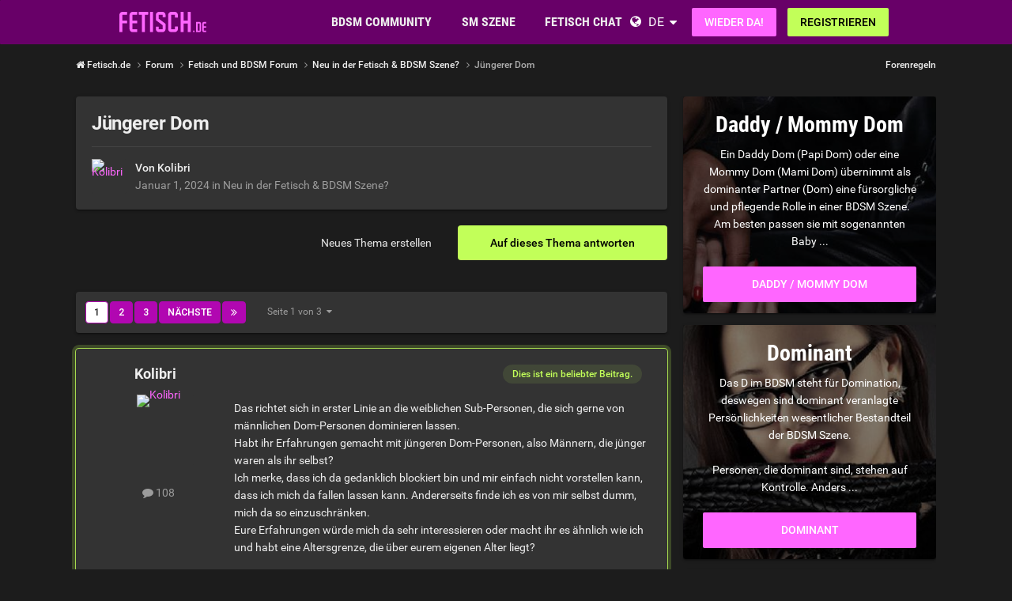

--- FILE ---
content_type: text/html;charset=UTF-8
request_url: https://www.fetisch.de/topic/26873-j%C3%BCngerer-dom/
body_size: 36328
content:
<!DOCTYPE html><html lang="de" dir="ltr"><head><meta charset="utf-8">
        
		<title>Jüngerer Dom - Neu in der Fetisch &amp; BDSM Szene? - Fetisch.de</title>
		
			<!-- Google Tag Manager -->
<script>(function(w,d,s,l,i){w[l]=w[l]||[];w[l].push({'gtm.start':
new Date().getTime(),event:'gtm.js'});var f=d.getElementsByTagName(s)[0],
j=d.createElement(s),dl=l!='dataLayer'?'&l='+l:'';j.async=true;j.src=
'https://www.googletagmanager.com/gtm.js?id='+i+dl;f.parentNode.insertBefore(j,f);
})(window,document,'script','dataLayer','GTM-T7QBQNVM');</script>
<!-- End Google Tag Manager -->
		
		
		
		

	<meta name="viewport" content="width=device-width, initial-scale=1">


	
	


	<meta name="twitter:card" content="summary">




	
		
			
				<meta property="og:title" content="Jüngerer Dom">
			
		
	

	
		
			
				<meta property="og:type" content="website">
			
		
	

	
		
			
				<meta property="og:url" content="https://www.fetisch.de/topic/26873-j%C3%BCngerer-dom/">
			
		
	

	
		
			
				<meta name="description" content="Das richtet sich in erster Linie an die weiblichen Sub-Personen, die sich gerne von männlichen Dom-Personen dominieren lassen. Habt ihr Erfahrungen gemacht mit jüngeren Dom-Personen, also Männern, die jünger waren als ihr selbst? Ich merke, dass ich da gedanklich blockiert bin und mir einfach nic...">
			
		
	

	
		
			
				<meta property="og:description" content="Das richtet sich in erster Linie an die weiblichen Sub-Personen, die sich gerne von männlichen Dom-Personen dominieren lassen. Habt ihr Erfahrungen gemacht mit jüngeren Dom-Personen, also Männern, die jünger waren als ihr selbst? Ich merke, dass ich da gedanklich blockiert bin und mir einfach nic...">
			
		
	

	
		
			
				<meta property="og:updated_time" content="2024-01-06T08:31:25Z">
			
		
	

	
		
			
				<meta property="og:site_name" content="Fetisch.de">
			
		
	

	
		
			
				<meta property="og:locale" content="de_DE">
			
		
	


	
		<link rel="next" href="https://www.fetisch.de/topic/26873-j%C3%BCngerer-dom/page/2/">
	

	
		<link rel="last" href="https://www.fetisch.de/topic/26873-j%C3%BCngerer-dom/page/3/">
	

	
		<link rel="canonical" href="https://www.fetisch.de/topic/26873-j%C3%BCngerer-dom/">
	

	
		<link as="style" rel="preload" href="https://www.fetisch.de/community/applications/core/interface/ckeditor/ckeditor/skins/ips/editor.css?t=P1PF" >
	





<link rel="manifest" href="https://www.fetisch.de/manifest.webmanifest/">
<meta name="msapplication-config" content="https://www.fetisch.de/browserconfig.xml/">
<meta name="msapplication-starturl" content="/">
<meta name="application-name" content="Fetisch.de">
<meta name="apple-mobile-web-app-title" content="Fetisch.de">

	<meta name="theme-color" content="#b71ab7">










<link rel="preload" href="//www.fetisch.de/community/applications/core/interface/font/fontawesome-webfont.woff2?v=4.7.0" as="font" crossorigin="anonymous">

		


	<link rel="preconnect" href="https://fonts.googleapis.com">
	<link rel="preconnect" href="https://fonts.gstatic.com" crossorigin>
	
		<link href="https://fonts.googleapis.com/css2?family=Roboto:wght@300;400;500;600;700&display=swap" rel="stylesheet">
	



	<link rel='stylesheet' href='https://www.fetisch.de/community/uploads/css_built_6/341e4a57816af3ba440d891ca87450ff_framework.css?v=0faf341fd01767755762' media='all'>

	<link rel='stylesheet' href='https://www.fetisch.de/community/uploads/css_built_6/05e81b71abe4f22d6eb8d1a929494829_responsive.css?v=0faf341fd01767755762' media='all'>

	<link rel='stylesheet' href='https://www.fetisch.de/community/uploads/css_built_6/20446cf2d164adcc029377cb04d43d17_flags.css?v=0faf341fd01767755762' media='all'>

	<link rel='stylesheet' href='https://www.fetisch.de/community/uploads/css_built_6/90eb5adf50a8c640f633d47fd7eb1778_core.css?v=0faf341fd01767755762' media='all'>

	<link rel='stylesheet' href='https://www.fetisch.de/community/uploads/css_built_6/5a0da001ccc2200dc5625c3f3934497d_core_responsive.css?v=0faf341fd01767755762' media='all'>

	<link rel='stylesheet' href='https://www.fetisch.de/community/uploads/css_built_6/62e269ced0fdab7e30e026f1d30ae516_forums.css?v=0faf341fd01767755762' media='all'>

	<link rel='stylesheet' href='https://www.fetisch.de/community/uploads/css_built_6/76e62c573090645fb99a15a363d8620e_forums_responsive.css?v=0faf341fd01767755762' media='all'>

	<link rel='stylesheet' href='https://www.fetisch.de/community/uploads/css_built_6/ebdea0c6a7dab6d37900b9190d3ac77b_topics.css?v=0faf341fd01767755762' media='all'>





<link rel='stylesheet' href='https://www.fetisch.de/community/uploads/css_built_6/258adbb6e4f3e83cd3b355f84e3fa002_custom.css?v=0faf341fd01767755762' media='all'>




		
		

	
	
<link rel="shortcut icon" href="/images/logo/favicon.de.ico">
<link rel="apple-touch-icon" sizes="76x76" href="/images/logo/touch-icon-ipad.de.png">
<link rel="apple-touch-icon" sizes="152x152" href="/images/logo/touch-icon-ipad-retina.de.png">
<link rel="apple-touch-icon" sizes="57x57" href="/images/logo/touch-icon-iphone.de.png">
<link rel="apple-touch-icon" sizes="120x120" href="/images/logo/touch-icon-iphone-retina.de.png">

	<link rel="stylesheet" type="text/css" href="/css/runtime?from=ips-forum">
<style type="text/css">
.ipsBreadcrumb .ipsList_inline > li:last-child{opacity:1;}
html[dir="ltr"] #elSearch{margin-right:25px;margin-top:-3px;}
</style></head><body class="ipsApp ipsApp_front ipsJS_none ipsClearfix" data-controller="core.front.core.app"  data-message=""  data-pageapp="forums" data-pagelocation="front" data-pagemodule="forums" data-pagecontroller="topic" data-pageid="26873"   >
  
<div class="df-header df-header-guest">
    <div class="df-container">
        <div class="df-header-brand">
            <a href="/" title="Fetisch.de">
                <span class="df-title">Fetisch.de</span>
            </a>
        </div>

        <ul class="df-header-nav hidden-xs hidden-ss hidden-sm">
            <li class="df-nav-community">
                <a href="#" title="Community" aria-haspopup="true" aria-expanded="false">
                    <i aria-hidden="true" class="df-icon fa fa-group"></i>            <span class="df-title df-title-full">Community</span>
                    <span class="df-title df-title-abbr">Forum</span>
                </a>
                <ul class="df-header-sub">
                          <li><a href="/forum/">BDSM Forum</a></li>
      <li><a href="/magazin/">Fetisch & BDSM Magazin</a></li>
      <li><a href="/events">BDSM Events</a></li>
            <li><a href="/sexstellungen-und-sexuelle-vorlieben">Fetische und sexuelle Vorlieben</a></li>
                </ul>
            </li>

            <li class="df-nav-search">
                <a href="#" title="Suchen" aria-haspopup="true" aria-expanded="false">
                    <i aria-hidden="true" class="df-icon fa fa-search"></i>            <span class="df-title df-title-full">Mitglieder</span>
                    <span class="df-title df-title-abbr">Suche</span>
                </a>
                <ul class="df-header-sub">
                     <li><a href="/locations">Swingerclubs, Kinos & Outdoor</a></li>
                <li><a href="/germany">Deutschland</a></li>
        <li><a href="/germany/berlin/"><i aria-hidden="true" class="fa fa-circle"></i> <span class="text">BDSM in Berlin</span></a></li>
        <li><a href="/germany/hamburg/><i aria-hidden="true" class="fa fa-circle"></i> <span class="text">BDSM in Hamburg</span></a></li>
        <li><a href="/germany/nordrhein-westfalen/"><i aria-hidden="true" class="fa fa-circle"></i> <span class="text">BDSM in NRW</span></a></li>
        <li><a href="/germany/bayern/münchen/"><i aria-hidden="true" class="fa fa-circle"></i> <span class="text">BDSM in München</span></a></li>
        <li><a href="/austria/">Österreich</a></li>
        <li><a href="/switzerland/">Schweiz</a></li>
                </ul>
            </li>

            <li class="df-nav-chat">
                <a href="#" title="Sex Chat" aria-haspopup="true" aria-expanded="false">
                    <i aria-hidden="true" class="df-icon fa fa-comments"></i>            <span class="df-title df-title-full">Fetisch Chat</span>
                    <span class="df-title df-title-abbr">BDSM Chat</span>
                    <span class="n-count n-chat"></span>
                </a>
                <ul class="df-header-sub">
                      <li><a href="/bdsm-chat/">BDSM Chat</a></li>
            <li><a href="/dating/">BDSM Kontakte</a></li>
      <li><a href="/dating/bdsm-date/"><i aria-hidden="true" class="fa fa-circle"></i> <span class="text">BDSM-Date</span></a></li><li><a href="/dating/fetisch-bdsm-clubbesuch/"><i aria-hidden="true" class="fa fa-circle"></i> <span class="text">Fetisch-Treffen & Clubbesuch</span></a></li><li><a href="/dating/femdom-dating/"><i aria-hidden="true" class="fa fa-circle"></i> <span class="text">Dominatrix</span></a></li>  
                </ul>
            </li>
        </ul>

        
        <div class="df-header-actions">
            <i aria-hidden="true" class="fa fa-globe"></i>
            <div class="df-com-dropdown collapsed"><input type="hidden" value="de">
                <span class="content&quot; aria-haspopup=&quot;true&quot; aria-expanded=&quot;false"><a href="https://www.fetisch.de">Deutsch</a></span>
                <i aria-hidden="true" class="fa fa-caret"></i>
                <dl class="collapse">
                    <dd data-value="en"><a href="https://www.fetish.com/">English</a></dd> <dd data-value="de" class="selected"><a href="https://www.fetisch.de/">Deutsch</a></dd>
                </dl>
            </div>
            <a class="btn btn-register btn-primary" href="#modal-login" data-jobs="modal">
                Wieder da!
            </a>
            <a class="btn btn-register btn-secondary" href="#modal-reg" data-jobs="modal">
                Registrieren
            </a>
        </div>
    </div>
</div>

		
        

        

		<a href="#ipsLayout_mainArea" class="ipsHide" title="Go to main content on this page" accesskey="m">Jump to content</a>
		





		
		<main id="ipsLayout_body" class="ipsLayout_container df-content"><div class="panel-tabs hidden visible-xs visible-ss" style="background:##eee;width:100%;height:48px;"></div>
<div id="ipsLayout_contentArea">
				<div id="ipsLayout_contentWrapper">
					
<nav class="ipsBreadcrumb ipsBreadcrumb_top ipsFaded_withHover">
	

	<ul class="ipsList_inline ipsPos_right">
		
		
  <li class="ipsType_light"><a href="https://www.fetisch.de/forum-guidelines/">Forenregeln</a></li>



		
	



  
    
  
    
  
    
  
    
  
    
  

  
    
  
    
      
    
  
    
  
    
  
    
  



  
  


	
	




</ul>


<ul data-role="breadcrumbList">
<li>
  <a href="/">
    <span>
      <i class="fa fa-home"> </i>
      	Fetisch.de
      <i class="fa fa-angle-right"> </i>
    </span>
  </a>
</li>
<li>
			<a title="Forum" href="https://www.fetisch.de/forum/">
  <span> Forum <i class="fa fa-angle-right"></i></span>
</a>
		</li>
		
		
			<li>
				
					<a href="https://www.fetisch.de/forum/1-fetisch-und-bdsm-forum/">
						<span>Fetisch und BDSM Forum <i class="fa fa-angle-right" aria-hidden="true"></i></span>
					</a>
				
			</li>
		
			<li>
				
					<a href="https://www.fetisch.de/forum/25-neu-in-der-fetisch-bdsm-szene/">
						<span>Neu in der Fetisch &amp; BDSM Szene? <i class="fa fa-angle-right" aria-hidden="true"></i></span>
					</a>
				
			</li>
		
			<li>
				
					Jüngerer Dom
				
			</li>
		
	</ul></nav>
					
					<div id="ipsLayout_mainArea">
						
						
						
						

	




						



<div class="ipsPageHeader ipsResponsive_pull ipsBox ipsPadding sm:ipsPadding:half ipsMargin_bottom">
		
	
	<div class="ipsFlex ipsFlex-ai:center ipsFlex-fw:wrap ipsGap:4">
		<div class="ipsFlex-flex:11">
			<h1 class="ipsType_pageTitle ipsContained_container">
				

				
				
					<span class="ipsType_break ipsContained">
						<span>Jüngerer Dom</span>
					</span>
				
			</h1>
			
			
		</div>
		
	</div>
	<hr class="ipsHr">
<div class="ipsPageHeader__meta ipsFlex ipsFlex-jc:between ipsFlex-ai:center ipsFlex-fw:wrap ipsGap:3">
		<div class="ipsFlex-flex:11">
			<div class="ipsPhotoPanel ipsPhotoPanel_mini ipsPhotoPanel_notPhone ipsClearfix">
				


	
<a href="https://www.fetisch.de/p/kolibri"  class="ipsUserPhoto ipsUserPhoto_mini" title="Gehe zu Kolibri's Profil" >
  <img src="https://img-p.fetisch.de/LGltYWdlLHcsNSw0ODJlMGZkMCw2ZWZhYTUwMA==/fsk16/A/D/D/1994061-ADDF4E3BD90BF3B6536C2D4B553D7CEB_100_sq.jpg" alt="Kolibri" itemprop="image"></a>


				<div>
					<p class="ipsType_reset ipsType_blendLinks">
						<span class="ipsType_normal">
						
							<strong>Von 



  <a href="https://www.fetisch.de/p/kolibri"  title="Gehe zu Kolibri's Profil" class="ipsType_break" >


Kolibri

  
  </a>

</strong><br><span class="ipsType_light"><time datetime='2024-01-01T21:13:58Z' title='01.01.2024 21:13' data-short='2 Ja'>Januar 1, 2024</time> in <a href="https://www.fetisch.de/forum/25-neu-in-der-fetisch-bdsm-szene/">Neu in der Fetisch &amp; BDSM Szene?</a></span>
						
						</span>
					</p>
				</div>
			</div>
		</div>
		
			<div class="ipsFlex-flex:01 ipsResponsive_hidePhone">
				<div class="ipsShareLinks">
					
						


					
					
                    

					



					

				</div>
			</div>
					
	</div>
	
	
</div>








<div class="ipsClearfix">
	<ul class="ipsToolList ipsToolList_horizontal ipsClearfix ipsSpacer_both ">
		
			<li class="ipsToolList_primaryAction">
				<span data-controller="forums.front.topic.reply">
					
						<a href="#replyForm" rel="nofollow" class="ipsButton ipsButton_important ipsButton_medium ipsButton_fullWidth" data-action="replyToTopic">Auf dieses Thema antworten</a>
					
				</span>
			</li>
		
		
			<li class="ipsResponsive_hidePhone">
				
					<a href="https://www.fetisch.de/forum/25-neu-in-der-fetisch-bdsm-szene/?do=add" rel="nofollow" class="ipsButton ipsButton_link ipsButton_medium ipsButton_fullWidth" title="Neues Thema in diesem Forum erstellen">Neues Thema erstellen</a>
				
			</li>
		
		
	</ul>
</div>

<div id="comments" data-controller="core.front.core.commentFeed,forums.front.topic.view, core.front.core.ignoredComments" data-autopoll data-baseurl="https://www.fetisch.de/topic/26873-j%C3%BCngerer-dom/"  data-feedid="topic-26873" class="cTopic ipsClear ipsSpacer_top">
	
			

				<div class="ipsBox ipsResponsive_pull ipsPadding:half ipsClearfix ipsClear ipsMargin_bottom">
					
					
						


	
	<ul class='ipsPagination' id='elPagination_d93d5175dc1dcdf0101b0c9056910b74_1910862648' data-ipsPagination-seoPagination='true' data-pages='3' data-ipsPagination  data-ipsPagination-pages="3" data-ipsPagination-perPage='25'>
		
			
				<li class='ipsPagination_first ipsPagination_inactive'><a href='https://www.fetisch.de/topic/26873-j%C3%BCngerer-dom/#comments' rel="first" data-page='1' data-ipsTooltip title='Erste Seite'><i class='fa fa-angle-double-left'></i></a></li>
				<li class='ipsPagination_prev ipsPagination_inactive'><a href='https://www.fetisch.de/topic/26873-j%C3%BCngerer-dom/#comments' rel="prev" data-page='0' data-ipsTooltip title='Vorherige Seite'>Vorherige</a></li>
			
			<li class='ipsPagination_page ipsPagination_active'><a href='https://www.fetisch.de/topic/26873-j%C3%BCngerer-dom/#comments' data-page='1'>1</a></li>
			
				
					<li class='ipsPagination_page'><a href='https://www.fetisch.de/topic/26873-j%C3%BCngerer-dom/page/2/#comments' data-page='2'>2</a></li>
				
					<li class='ipsPagination_page'><a href='https://www.fetisch.de/topic/26873-j%C3%BCngerer-dom/page/3/#comments' data-page='3'>3</a></li>
				
				<li class='ipsPagination_next'><a href='https://www.fetisch.de/topic/26873-j%C3%BCngerer-dom/page/2/#comments' rel="next" data-page='2' data-ipsTooltip title='Nächste Seite'>Nächste</a></li>
				<li class='ipsPagination_last'><a href='https://www.fetisch.de/topic/26873-j%C3%BCngerer-dom/page/3/#comments' rel="last" data-page='3' data-ipsTooltip title='Letzte Seite'><i class='fa fa-angle-double-right'></i></a></li>
			
			
				<li class='ipsPagination_pageJump'>
					<a href='#' data-ipsMenu data-ipsMenu-closeOnClick='false' data-ipsMenu-appendTo='#elPagination_d93d5175dc1dcdf0101b0c9056910b74_1910862648' id='elPagination_d93d5175dc1dcdf0101b0c9056910b74_1910862648_jump'>Seite 1 von 3 &nbsp;<i class='fa fa-caret-down'></i></a>
					<div class='ipsMenu ipsMenu_narrow ipsPadding ipsHide' id='elPagination_d93d5175dc1dcdf0101b0c9056910b74_1910862648_jump_menu'>
						<form accept-charset='utf-8' method='post' action='https://www.fetisch.de/topic/26873-j%C3%BCngerer-dom/#comments' data-role="pageJump" data-baseUrl='#'>
							<ul class='ipsForm ipsForm_horizontal'>
								<li class='ipsFieldRow'>
									<input type='number' min='1' max='3' placeholder='Spring zu Seite..' class='ipsField_fullWidth' name='page'>
								</li>
								<li class='ipsFieldRow ipsFieldRow_fullWidth'>
									<input type='submit' class='ipsButton_fullWidth ipsButton ipsButton_verySmall ipsButton_primary' value='Los'>
								</li>
							</ul>
						</form>
					</div>
				</li>
			
		
	</ul>

					
				</div>
			
	

	

<div data-controller='core.front.core.recommendedComments' data-url='https://www.fetisch.de/topic/26873-j%C3%BCngerer-dom/?recommended=comments' class='ipsRecommendedComments ipsHide'>
	<div data-role="recommendedComments">
		<h2 class='ipsType_sectionHead ipsType_large ipsType_bold ipsMargin_bottom'>Empfohlener Beitrag</h2>
		
	</div>
</div>
	
	<div id="elPostFeed" data-role="commentFeed" data-controller="core.front.core.moderation" >
		<form action="https://www.fetisch.de/topic/26873-j%C3%BCngerer-dom/?csrfKey=3b8b5f26125684a2b22d893322ce9763&amp;do=multimodComment" method="post" data-ipspageaction data-role="moderationTools">
			
			
				

					

					
					



<a id="findComment-260451"></a>
<a id="comment-260451"></a>
<article  id="elComment_260451" class="cPost ipsBox ipsResponsive_pull  ipsComment ipsComment_popular ipsComment_parent ipsClearfix ipsClear ipsColumns ipsColumns_noSpacing ipsColumns_collapsePhone    ">
	

	
		<div class="ipsResponsive_showPhone ipsComment_badges">
			<ul class="ipsList_reset ipsFlex ipsFlex-fw:wrap ipsGap:2 ipsGap_row:1">
				
				
				
				
					<li><strong class="ipsBadge ipsBadge_large ipsBadge_popular">Dies ist ein beliebter Beitrag.</strong></li>
				
			</ul>
</div>
	

	<div class="cAuthorPane_mobile ipsResponsive_showPhone">
		<div class="cAuthorPane_photo">
			<div class="cAuthorPane_photoWrap">
				


	
<a href="https://www.fetisch.de/p/kolibri"  class="ipsUserPhoto ipsUserPhoto_large" title="Gehe zu Kolibri's Profil" >
  <img src="https://img-p.fetisch.de/LGltYWdlLHcsNSw0ODJlMGZkMCw2ZWZhYTUwMA==/fsk16/A/D/D/1994061-ADDF4E3BD90BF3B6536C2D4B553D7CEB_100_sq.jpg" alt="Kolibri" itemprop="image"></a>


				
				
			</div>
		</div>
		<div class="cAuthorPane_content">
			<h3 class="ipsType_sectionHead cAuthorPane_author ipsType_break ipsType_blendLinks ipsFlex ipsFlex-ai:center">
  



  
    
      <a href='https://www.fetisch.de/p/kolibri' data-ipsHover data-ipsHover-width='370' data-ipsHover-target='https://www.fetisch.de/profile/1994061-Kolibri/?do=hovercard&amp;referrer=https%253A%252F%252Fwww.fetisch.de%252Ftopic%252F26873-j%2525C3%2525BCngerer-dom%252F' title="Gehe zu Kolibri's Profil" class="ipsType_break">
    
      Kolibri
    
      </a>
    
  


</h3>
			<div class="ipsType_light ipsType_reset">
			    <a href="https://www.fetisch.de/topic/26873-j%C3%BCngerer-dom/#findComment-260451" rel="nofollow" class="ipsType_blendLinks">Geschrieben <time datetime='2024-01-01T21:13:58Z' title='01.01.2024 21:13' data-short='2 Ja'>Januar 1, 2024</time></a>
				
			</div>
		</div>
	</div>
	<aside class="ipsComment_author cAuthorPane ipsColumn ipsColumn_medium ipsResponsive_hidePhone"><h3 class="ipsType_sectionHead cAuthorPane_author ipsType_blendLinks ipsType_break">
<strong>



  
    
      <a href='https://www.fetisch.de/p/kolibri' data-ipsHover data-ipsHover-width='370' data-ipsHover-target='https://www.fetisch.de/profile/1994061-Kolibri/?do=hovercard&amp;referrer=https%253A%252F%252Fwww.fetisch.de%252Ftopic%252F26873-j%2525C3%2525BCngerer-dom%252F' title="Gehe zu Kolibri's Profil" class="ipsType_break">
    
      Kolibri
    
      </a>
    
  

</strong>
			
		</h3>
		<ul class="cAuthorPane_info ipsList_reset">
<li data-role="photo" class="cAuthorPane_photo">
				<div class="cAuthorPane_photoWrap">
					


	
<a href="https://www.fetisch.de/p/kolibri"  class="ipsUserPhoto ipsUserPhoto_large" title="Gehe zu Kolibri's Profil" >
  <img src="https://img-p.fetisch.de/LGltYWdlLHcsNSw0ODJlMGZkMCw2ZWZhYTUwMA==/fsk16/A/D/D/1994061-ADDF4E3BD90BF3B6536C2D4B553D7CEB_100_sq.jpg" alt="Kolibri" itemprop="image"></a>


					
					
				</div>
			</li>
			
				
				
			
			
				<li data-role="stats" class="ipsMargin_top">
					<ul class="ipsList_reset ipsType_light ipsFlex ipsFlex-ai:center ipsFlex-jc:center ipsGap_row:2 cAuthorPane_stats">
<li>
							
								
	<i class="fa fa-comment"></i> 108

							
						</li>
						
					</ul>
</li>
			
			
				

			
		</ul></aside><div class="ipsColumn ipsColumn_fluid ipsMargin:none">
		

<div id="comment-260451_wrap" data-controller="core.front.core.comment" data-commentapp="forums" data-commenttype="forums" data-commentid="260451" data-quotedata="{&quot;userid&quot;:1994061,&quot;username&quot;:&quot;Kolibri&quot;,&quot;timestamp&quot;:1704143638,&quot;contentapp&quot;:&quot;forums&quot;,&quot;contenttype&quot;:&quot;forums&quot;,&quot;contentid&quot;:26873,&quot;contentclass&quot;:&quot;forums_Topic&quot;,&quot;contentcommentid&quot;:260451}" class="ipsComment_content ipsType_medium">

	<div class="ipsComment_meta ipsType_light ipsFlex ipsFlex-ai:center ipsFlex-jc:between ipsFlex-fd:row-reverse">
		<div class="ipsType_light ipsType_reset ipsType_blendLinks ipsComment_toolWrap">
			<div class="ipsResponsive_hidePhone ipsComment_badges">
				<ul class="ipsList_reset ipsFlex ipsFlex-jc:end ipsFlex-fw:wrap ipsGap:2 ipsGap_row:1">
					
					
					
					
					
						<li><strong class="ipsBadge ipsBadge_large ipsBadge_popular">Dies ist ein beliebter Beitrag.</strong></li>
					
				</ul>
</div>
			<ul class="ipsList_reset ipsComment_tools">
<li>
					<a href="#elControls_260451_menu" class="ipsComment_ellipsis" id="elControls_260451" title="Mehr Optionen..." data-ipsmenu data-ipsmenu-appendto="#comment-260451_wrap"><i class="fa fa-ellipsis-h"></i></a>
					<ul id="elControls_260451_menu" class="ipsMenu ipsMenu_narrow ipsHide">
						
						
                        
						
						
						
							
								
							
							
							
							
							
							
						
					</ul>
</li>
				
			</ul>
</div>

		<div class="ipsType_reset ipsResponsive_hidePhone">
		   
			
			<span class="ipsResponsive_hidePhone">
				
				
			</span>
		</div>
	</div>

	

    

	<div class="cPost_contentWrap">
		
		<div data-role="commentContent" class="ipsType_normal ipsType_richText ipsPadding_bottom ipsContained" data-controller="core.front.core.lightboxedImages">
			Das richtet sich in erster Linie an die weiblichen Sub-Personen, die sich gerne von männlichen Dom-Personen dominieren lassen.<br />
Habt ihr Erfahrungen gemacht mit jüngeren Dom-Personen, also Männern, die jünger waren als ihr selbst? <br />
Ich merke, dass ich da gedanklich blockiert bin und mir einfach nicht vorstellen kann, dass ich mich da fallen lassen kann. Andererseits finde ich es von mir selbst dumm, mich da so einzuschränken. <br />
Eure Erfahrungen würde mich da sehr interessieren oder macht ihr es ähnlich wie ich und habt eine Altersgrenze, die über eurem eigenen Alter liegt?

			
		</div>

		
			
		

		
	</div>

	
    
</div>

	</div>
</article>

					
					
						

<div class='ips803c3e02d31 ipsSpacer_both ipsSpacer_half'>
	<ul class='ipsList_inline ipsType_center ipsList_reset ipsList_noSpacing'>
		
		<li class='ips803c3e02d31_large ipsResponsive_showDesktop ipsResponsive_inlineBlock ipsAreaBackground_light'>
			
				<a href='https://www.fetisch.de/community/index.php?app=core&amp;module=system&amp;controller=redirect&amp;do=advertisement&amp;ad=2&amp;key=3a87ad2d5b238cf1b9765c49ec1b7dc13a769db3c0c8e5b4fc69fe5a44aba387'  rel='nofollow noopener'>
			
				<img src='https://www.fetisch.de/community/uploads/monthly_2021_11/fetish_forum_banner_1052x160_GE.gif.1e391803aabd666e1e814c711c7cfa06.gif' alt="advertisement_alt" class='ipsImage ipsContained'>
			
				</a>
			
		</li>
		
		<li class='ips803c3e02d31_medium ipsResponsive_showTablet ipsResponsive_inlineBlock ipsAreaBackground_light'>
			
				<a href='https://www.fetisch.de/community/index.php?app=core&amp;module=system&amp;controller=redirect&amp;do=advertisement&amp;ad=2&amp;key=3a87ad2d5b238cf1b9765c49ec1b7dc13a769db3c0c8e5b4fc69fe5a44aba387'  rel='nofollow noopener'>
			
				<img src='https://www.fetisch.de/community/uploads/monthly_2021_11/fetish_forum_banners_800x160_GE.gif.3ee4ade0dbd021ff7e4e5f3f744b5370.gif' alt="advertisement_alt" class='ipsImage ipsContained'>
			
				</a>
			
		</li>

		<li class='ips803c3e02d31_small ipsResponsive_showPhone ipsResponsive_inlineBlock ipsAreaBackground_light'>
			
				<a href='https://www.fetisch.de/community/index.php?app=core&amp;module=system&amp;controller=redirect&amp;do=advertisement&amp;ad=2&amp;key=3a87ad2d5b238cf1b9765c49ec1b7dc13a769db3c0c8e5b4fc69fe5a44aba387'  rel='nofollow noopener'>
			
				<img src='https://www.fetisch.de/community/uploads/monthly_2021_11/spaceship_signup_320x50_ge.gif.4fd152765c8cc66df218e640297f4df0.gif' alt="advertisement_alt" class='ipsImage ipsContained'>
			
				</a>
			
		</li>
		
	</ul>
	
</div>

					
					
				

					

					
					



<a id="findComment-260452"></a>
<a id="comment-260452"></a>
<article  id="elComment_260452" class="cPost ipsBox ipsResponsive_pull  ipsComment ipsComment_popular ipsComment_parent ipsClearfix ipsClear ipsColumns ipsColumns_noSpacing ipsColumns_collapsePhone    ">
	

	
		<div class="ipsResponsive_showPhone ipsComment_badges">
			<ul class="ipsList_reset ipsFlex ipsFlex-fw:wrap ipsGap:2 ipsGap_row:1">
				
				
				
				
					<li><strong class="ipsBadge ipsBadge_large ipsBadge_popular">Dies ist ein beliebter Beitrag.</strong></li>
				
			</ul>
</div>
	

	<div class="cAuthorPane_mobile ipsResponsive_showPhone">
		<div class="cAuthorPane_photo">
			<div class="cAuthorPane_photoWrap">
				


	
  <span  class="ipsUserPhoto ipsUserPhoto_large" title="Gehe zu sh****'s Profil" rel=nofollow>
  <img src="https://img-p.fetisch.de/LGltYWdlLHcsNSw3MjQ0MzdmNyw2ZWZhYTUwMA==/fsk16/5/D/E/2397340-5DE9025C0D2CC055D67688B4D6558B0A_100_sq.jpg" alt="sh****" itemprop="image"></span>


				
				
			</div>
		</div>
		<div class="cAuthorPane_content">
			<h3 class="ipsType_sectionHead cAuthorPane_author ipsType_break ipsType_blendLinks ipsFlex ipsFlex-ai:center">
  



  
    
      sh****
    
  


</h3>
			<div class="ipsType_light ipsType_reset">
			    <a href="https://www.fetisch.de/topic/26873-j%C3%BCngerer-dom/#findComment-260452" rel="nofollow" class="ipsType_blendLinks">Geschrieben <time datetime='2024-01-01T21:22:51Z' title='01.01.2024 21:22' data-short='2 Ja'>Januar 1, 2024</time></a>
				
			</div>
		</div>
	</div>
	<aside class="ipsComment_author cAuthorPane ipsColumn ipsColumn_medium ipsResponsive_hidePhone"><h3 class="ipsType_sectionHead cAuthorPane_author ipsType_blendLinks ipsType_break">
<strong>



  
    
      sh****
    
  

</strong>
			
		</h3>
		<ul class="cAuthorPane_info ipsList_reset">
<li data-role="photo" class="cAuthorPane_photo">
				<div class="cAuthorPane_photoWrap">
					


	
  <span  class="ipsUserPhoto ipsUserPhoto_large" title="Gehe zu sh****'s Profil" rel=nofollow>
  <img src="https://img-p.fetisch.de/LGltYWdlLHcsNSw3MjQ0MzdmNyw2ZWZhYTUwMA==/fsk16/5/D/E/2397340-5DE9025C0D2CC055D67688B4D6558B0A_100_sq.jpg" alt="sh****" itemprop="image"></span>


					
					
				</div>
			</li>
			
				
				
			
			
				<li data-role="stats" class="ipsMargin_top">
					<ul class="ipsList_reset ipsType_light ipsFlex ipsFlex-ai:center ipsFlex-jc:center ipsGap_row:2 cAuthorPane_stats">
<li>
							
								
	<i class="fa fa-comment"></i> 9

							
						</li>
						
					</ul>
</li>
			
			
				

			
		</ul></aside><div class="ipsColumn ipsColumn_fluid ipsMargin:none">
		

<div id="comment-260452_wrap" data-controller="core.front.core.comment" data-commentapp="forums" data-commenttype="forums" data-commentid="260452" data-quotedata="{&quot;userid&quot;:2397340,&quot;username&quot;:&quot;sh****&quot;,&quot;timestamp&quot;:1704144171,&quot;contentapp&quot;:&quot;forums&quot;,&quot;contenttype&quot;:&quot;forums&quot;,&quot;contentid&quot;:26873,&quot;contentclass&quot;:&quot;forums_Topic&quot;,&quot;contentcommentid&quot;:260452}" class="ipsComment_content ipsType_medium">

	<div class="ipsComment_meta ipsType_light ipsFlex ipsFlex-ai:center ipsFlex-jc:between ipsFlex-fd:row-reverse">
		<div class="ipsType_light ipsType_reset ipsType_blendLinks ipsComment_toolWrap">
			<div class="ipsResponsive_hidePhone ipsComment_badges">
				<ul class="ipsList_reset ipsFlex ipsFlex-jc:end ipsFlex-fw:wrap ipsGap:2 ipsGap_row:1">
					
					
					
					
					
						<li><strong class="ipsBadge ipsBadge_large ipsBadge_popular">Dies ist ein beliebter Beitrag.</strong></li>
					
				</ul>
</div>
			<ul class="ipsList_reset ipsComment_tools">
<li>
					<a href="#elControls_260452_menu" class="ipsComment_ellipsis" id="elControls_260452" title="Mehr Optionen..." data-ipsmenu data-ipsmenu-appendto="#comment-260452_wrap"><i class="fa fa-ellipsis-h"></i></a>
					<ul id="elControls_260452_menu" class="ipsMenu ipsMenu_narrow ipsHide">
						
						
                        
						
						
						
							
								
							
							
							
							
							
							
						
					</ul>
</li>
				
			</ul>
</div>

		<div class="ipsType_reset ipsResponsive_hidePhone">
		   
			
			<span class="ipsResponsive_hidePhone">
				
				
			</span>
		</div>
	</div>

	

    

	<div class="cPost_contentWrap">
		
		<div data-role="commentContent" class="ipsType_normal ipsType_richText ipsPadding_bottom ipsContained" data-controller="core.front.core.lightboxedImages">
			Die Blockade kenne ich sehr gut!<br />
Es hilft ungemein, ein Vorgespräch und eine kleine Probe-Session zu machen. Denn Schlussendlich kommt es ja darauf an, on man gut mit einander kann, gleiche Ziele und Absichten hat.

			
		</div>

		
			
		

		
	</div>

	
    
</div>

	</div>
</article>

					
					
					
				

					

					
					



<a id="findComment-260453"></a>
<a id="comment-260453"></a>
<article  id="elComment_260453" class="cPost ipsBox ipsResponsive_pull  ipsComment  ipsComment_parent ipsClearfix ipsClear ipsColumns ipsColumns_noSpacing ipsColumns_collapsePhone    ">
	

	

	<div class="cAuthorPane_mobile ipsResponsive_showPhone">
		<div class="cAuthorPane_photo">
			<div class="cAuthorPane_photoWrap">
				


	
  <span  class="ipsUserPhoto ipsUserPhoto_large" title="Gehe zu Ca****'s Profil" rel=nofollow>
  <img src="https://img-p.fetisch.de/LGltYWdlLHR2LDUsMWI5YTJiN2UsNmVmYWE1MDA=/fsk16/8/9/2/1451245-8928CA97C5D0C89F854C08637AACD519_100_sq.jpg" alt="Ca****" itemprop="image"></span>


				
				
			</div>
		</div>
		<div class="cAuthorPane_content">
			<h3 class="ipsType_sectionHead cAuthorPane_author ipsType_break ipsType_blendLinks ipsFlex ipsFlex-ai:center">
  



  
    
      Ca****
    
  


</h3>
			<div class="ipsType_light ipsType_reset">
			    <a href="https://www.fetisch.de/topic/26873-j%C3%BCngerer-dom/#findComment-260453" rel="nofollow" class="ipsType_blendLinks">Geschrieben <time datetime='2024-01-01T21:25:47Z' title='01.01.2024 21:25' data-short='2 Ja'>Januar 1, 2024</time></a>
				
			</div>
		</div>
	</div>
	<aside class="ipsComment_author cAuthorPane ipsColumn ipsColumn_medium ipsResponsive_hidePhone"><h3 class="ipsType_sectionHead cAuthorPane_author ipsType_blendLinks ipsType_break">
<strong>



  
    
      Ca****
    
  

</strong>
			
		</h3>
		<ul class="cAuthorPane_info ipsList_reset">
<li data-role="photo" class="cAuthorPane_photo">
				<div class="cAuthorPane_photoWrap">
					


	
  <span  class="ipsUserPhoto ipsUserPhoto_large" title="Gehe zu Ca****'s Profil" rel=nofollow>
  <img src="https://img-p.fetisch.de/LGltYWdlLHR2LDUsMWI5YTJiN2UsNmVmYWE1MDA=/fsk16/8/9/2/1451245-8928CA97C5D0C89F854C08637AACD519_100_sq.jpg" alt="Ca****" itemprop="image"></span>


					
					
				</div>
			</li>
			
				
				
			
			
				<li data-role="stats" class="ipsMargin_top">
					<ul class="ipsList_reset ipsType_light ipsFlex ipsFlex-ai:center ipsFlex-jc:center ipsGap_row:2 cAuthorPane_stats">
<li>
							
								
	<i class="fa fa-comment"></i> 6

							
						</li>
						
					</ul>
</li>
			
			
				

			
		</ul></aside><div class="ipsColumn ipsColumn_fluid ipsMargin:none">
		

<div id="comment-260453_wrap" data-controller="core.front.core.comment" data-commentapp="forums" data-commenttype="forums" data-commentid="260453" data-quotedata="{&quot;userid&quot;:1451245,&quot;username&quot;:&quot;Ca****&quot;,&quot;timestamp&quot;:1704144347,&quot;contentapp&quot;:&quot;forums&quot;,&quot;contenttype&quot;:&quot;forums&quot;,&quot;contentid&quot;:26873,&quot;contentclass&quot;:&quot;forums_Topic&quot;,&quot;contentcommentid&quot;:260453}" class="ipsComment_content ipsType_medium">

	<div class="ipsComment_meta ipsType_light ipsFlex ipsFlex-ai:center ipsFlex-jc:between ipsFlex-fd:row-reverse">
		<div class="ipsType_light ipsType_reset ipsType_blendLinks ipsComment_toolWrap">
			<div class="ipsResponsive_hidePhone ipsComment_badges">
				<ul class="ipsList_reset ipsFlex ipsFlex-jc:end ipsFlex-fw:wrap ipsGap:2 ipsGap_row:1">
					
					
					
					
					
				</ul>
</div>
			<ul class="ipsList_reset ipsComment_tools">
<li>
					<a href="#elControls_260453_menu" class="ipsComment_ellipsis" id="elControls_260453" title="Mehr Optionen..." data-ipsmenu data-ipsmenu-appendto="#comment-260453_wrap"><i class="fa fa-ellipsis-h"></i></a>
					<ul id="elControls_260453_menu" class="ipsMenu ipsMenu_narrow ipsHide">
						
						
                        
						
						
						
							
								
							
							
							
							
							
							
						
					</ul>
</li>
				
			</ul>
</div>

		<div class="ipsType_reset ipsResponsive_hidePhone">
		   
			
			<span class="ipsResponsive_hidePhone">
				
				
			</span>
		</div>
	</div>

	

    

	<div class="cPost_contentWrap">
		
		<div data-role="commentContent" class="ipsType_normal ipsType_richText ipsPadding_bottom ipsContained" data-controller="core.front.core.lightboxedImages">
			Ich kann nur mal etwas Sicht von der anderen Seite anbieten.<br /><br />
Ich sehe das Alter in der Regel nur als nen Richtwert, die Person hatte bereits mehr Zeit zu reifen, zu wachsen, Erfahrungen und Weisheit zu sammeln. Ob sie das getan hat, ist immer nochmal ne andere Frage.<br /><br />
Und andersrum gibt es sicherlich auch einige, die schon in jüngeren Jahren viel erlebt und aufgesaugt haben. Das wird aber sicherlich die Minderheit sein.<br /><br />
Nun aus der Praxis kann ich zumindest sagen, dass es möglich ist, ich hatte bereits subby Partner, die mal 3, mal 7 und mal 14 Jahre älter waren als ich.<br />
Was genau dabei im Mindset passiert oder irgendwelche Tipps zum Innenleben kann ich allerdings nicht bietet.^^

			
		</div>

		
			
		

		
	</div>

	
    
</div>

	</div>
</article>

					
					
					
				

					

					
					



<a id="findComment-260454"></a>
<a id="comment-260454"></a>
<article  id="elComment_260454" class="cPost ipsBox ipsResponsive_pull  ipsComment  ipsComment_parent ipsClearfix ipsClear ipsColumns ipsColumns_noSpacing ipsColumns_collapsePhone    ">
	

	

	<div class="cAuthorPane_mobile ipsResponsive_showPhone">
		<div class="cAuthorPane_photo">
			<div class="cAuthorPane_photoWrap">
				


	
  <span  class="ipsUserPhoto ipsUserPhoto_large" title="Gehe zu Ademar's Profil" rel=nofollow>
  <img src="https://img-p.fetisch.de/LGltYWdlLG0sNSw5MGNhNGI0Niw2ZWZhYTUwMA==/fsk16/3/2/E/601234-32E108AF71D08D66F89A9075D5C5A901_100_sq.jpg" alt="Ademar" itemprop="image"></span>


				
				
			</div>
		</div>
		<div class="cAuthorPane_content">
			<h3 class="ipsType_sectionHead cAuthorPane_author ipsType_break ipsType_blendLinks ipsFlex ipsFlex-ai:center">
  



  
    
      Ademar
    
  


</h3>
			<div class="ipsType_light ipsType_reset">
			    <a href="https://www.fetisch.de/topic/26873-j%C3%BCngerer-dom/#findComment-260454" rel="nofollow" class="ipsType_blendLinks">Geschrieben <time datetime='2024-01-01T21:26:07Z' title='01.01.2024 21:26' data-short='2 Ja'>Januar 1, 2024</time></a>
				
			</div>
		</div>
	</div>
	<aside class="ipsComment_author cAuthorPane ipsColumn ipsColumn_medium ipsResponsive_hidePhone"><h3 class="ipsType_sectionHead cAuthorPane_author ipsType_blendLinks ipsType_break">
<strong>



  
    
      Ademar
    
  

</strong>
			
		</h3>
		<ul class="cAuthorPane_info ipsList_reset">
<li data-role="photo" class="cAuthorPane_photo">
				<div class="cAuthorPane_photoWrap">
					


	
  <span  class="ipsUserPhoto ipsUserPhoto_large" title="Gehe zu Ademar's Profil" rel=nofollow>
  <img src="https://img-p.fetisch.de/LGltYWdlLG0sNSw5MGNhNGI0Niw2ZWZhYTUwMA==/fsk16/3/2/E/601234-32E108AF71D08D66F89A9075D5C5A901_100_sq.jpg" alt="Ademar" itemprop="image"></span>


					
					
				</div>
			</li>
			
				
				
			
			
				<li data-role="stats" class="ipsMargin_top">
					<ul class="ipsList_reset ipsType_light ipsFlex ipsFlex-ai:center ipsFlex-jc:center ipsGap_row:2 cAuthorPane_stats">
<li>
							
								
	<i class="fa fa-comment"></i> 1,7k

							
						</li>
						
					</ul>
</li>
			
			
				

			
		</ul></aside><div class="ipsColumn ipsColumn_fluid ipsMargin:none">
		

<div id="comment-260454_wrap" data-controller="core.front.core.comment" data-commentapp="forums" data-commenttype="forums" data-commentid="260454" data-quotedata="{&quot;userid&quot;:601234,&quot;username&quot;:&quot;Ademar&quot;,&quot;timestamp&quot;:1704144367,&quot;contentapp&quot;:&quot;forums&quot;,&quot;contenttype&quot;:&quot;forums&quot;,&quot;contentid&quot;:26873,&quot;contentclass&quot;:&quot;forums_Topic&quot;,&quot;contentcommentid&quot;:260454}" class="ipsComment_content ipsType_medium">

	<div class="ipsComment_meta ipsType_light ipsFlex ipsFlex-ai:center ipsFlex-jc:between ipsFlex-fd:row-reverse">
		<div class="ipsType_light ipsType_reset ipsType_blendLinks ipsComment_toolWrap">
			<div class="ipsResponsive_hidePhone ipsComment_badges">
				<ul class="ipsList_reset ipsFlex ipsFlex-jc:end ipsFlex-fw:wrap ipsGap:2 ipsGap_row:1">
					
					
					
					
					
				</ul>
</div>
			<ul class="ipsList_reset ipsComment_tools">
<li>
					<a href="#elControls_260454_menu" class="ipsComment_ellipsis" id="elControls_260454" title="Mehr Optionen..." data-ipsmenu data-ipsmenu-appendto="#comment-260454_wrap"><i class="fa fa-ellipsis-h"></i></a>
					<ul id="elControls_260454_menu" class="ipsMenu ipsMenu_narrow ipsHide">
						
						
                        
						
						
						
							
								
							
							
							
							
							
							
						
					</ul>
</li>
				
			</ul>
</div>

		<div class="ipsType_reset ipsResponsive_hidePhone">
		   
			
			<span class="ipsResponsive_hidePhone">
				
				
			</span>
		</div>
	</div>

	

    

	<div class="cPost_contentWrap">
		
		<div data-role="commentContent" class="ipsType_normal ipsType_richText ipsPadding_bottom ipsContained" data-controller="core.front.core.lightboxedImages">
			Ich würde mich da auch gerne mal einbringen. Implizierst du mit jünger = keine Erfahrung? Oder ist es eher ein grundsätzliches Problem für dich mit jüngeren Männern. Ich habe verstanden, du kannst dich nicht fallen lassen, doch zum besseren Verständnis Frage ich nach.

			
		</div>

		
			
		

		
	</div>

	
    
</div>

	</div>
</article>

					
					
					
				

					

					
					



<a id="findComment-260455"></a>
<a id="comment-260455"></a>
<article  id="elComment_260455" class="cPost ipsBox ipsResponsive_pull  ipsComment  ipsComment_parent ipsClearfix ipsClear ipsColumns ipsColumns_noSpacing ipsColumns_collapsePhone    ">
	

	

	<div class="cAuthorPane_mobile ipsResponsive_showPhone">
		<div class="cAuthorPane_photo">
			<div class="cAuthorPane_photoWrap">
				


	<span class="ipsUserPhoto ipsUserPhoto_large"><img src="https://www.fetisch.de/images/plc/de/image_null_male_300.svg" alt=""></span>

				
				
			</div>
		</div>
		<div class="cAuthorPane_content">
			<h3 class="ipsType_sectionHead cAuthorPane_author ipsType_break ipsType_blendLinks ipsFlex ipsFlex-ai:center">
  



  Gelöschter Benutzer


</h3>
			<div class="ipsType_light ipsType_reset">
			    <a href="https://www.fetisch.de/topic/26873-j%C3%BCngerer-dom/#findComment-260455" rel="nofollow" class="ipsType_blendLinks">Geschrieben <time datetime='2024-01-01T21:27:59Z' title='01.01.2024 21:27' data-short='2 Ja'>Januar 1, 2024</time></a>
				
			</div>
		</div>
	</div>
	<aside class="ipsComment_author cAuthorPane ipsColumn ipsColumn_medium ipsResponsive_hidePhone"><h3 class="ipsType_sectionHead cAuthorPane_author ipsType_blendLinks ipsType_break">
<strong>



  Gelöschter Benutzer

</strong>
			
		</h3>
		<ul class="cAuthorPane_info ipsList_reset">
<li data-role="photo" class="cAuthorPane_photo">
				<div class="cAuthorPane_photoWrap">
					


	<span class="ipsUserPhoto ipsUserPhoto_large"><img src="https://www.fetisch.de/images/plc/de/image_null_male_300.svg" alt=""></span>

					
					
				</div>
			</li>
			
				
				
			
			
				<li data-role="stats" class="ipsMargin_top">
					<ul class="ipsList_reset ipsType_light ipsFlex ipsFlex-ai:center ipsFlex-jc:center ipsGap_row:2 cAuthorPane_stats">
<li>
							
								
							
						</li>
						
					</ul>
</li>
			
			
				

			
		</ul></aside><div class="ipsColumn ipsColumn_fluid ipsMargin:none">
		

<div id="comment-260455_wrap" data-controller="core.front.core.comment" data-commentapp="forums" data-commenttype="forums" data-commentid="260455" data-quotedata="{&quot;userid&quot;:10,&quot;username&quot;:&quot;Gel\u00f6schtes Profil&quot;,&quot;timestamp&quot;:1704144479,&quot;contentapp&quot;:&quot;forums&quot;,&quot;contenttype&quot;:&quot;forums&quot;,&quot;contentid&quot;:26873,&quot;contentclass&quot;:&quot;forums_Topic&quot;,&quot;contentcommentid&quot;:260455}" class="ipsComment_content ipsType_medium">

	<div class="ipsComment_meta ipsType_light ipsFlex ipsFlex-ai:center ipsFlex-jc:between ipsFlex-fd:row-reverse">
		<div class="ipsType_light ipsType_reset ipsType_blendLinks ipsComment_toolWrap">
			<div class="ipsResponsive_hidePhone ipsComment_badges">
				<ul class="ipsList_reset ipsFlex ipsFlex-jc:end ipsFlex-fw:wrap ipsGap:2 ipsGap_row:1">
					
					
					
					
					
				</ul>
</div>
			<ul class="ipsList_reset ipsComment_tools">
<li>
					<a href="#elControls_260455_menu" class="ipsComment_ellipsis" id="elControls_260455" title="Mehr Optionen..." data-ipsmenu data-ipsmenu-appendto="#comment-260455_wrap"><i class="fa fa-ellipsis-h"></i></a>
					<ul id="elControls_260455_menu" class="ipsMenu ipsMenu_narrow ipsHide">
						
						
                        
						
						
						
							
								
							
							
							
							
							
							
						
					</ul>
</li>
				
			</ul>
</div>

		<div class="ipsType_reset ipsResponsive_hidePhone">
		   
			
			<span class="ipsResponsive_hidePhone">
				
				
			</span>
		</div>
	</div>

	

    

	<div class="cPost_contentWrap">
		
		<div data-role="commentContent" class="ipsType_normal ipsType_richText ipsPadding_bottom ipsContained" data-controller="core.front.core.lightboxedImages">
			Komisch bei mir ist es total andersrum.... jünger reizt mich mehr als alt und erfahren.... Ich finde sie sind noch nicht so eingefahren und lassen sich auch oft besser gehen.. intuitiv 

			
		</div>

		
			
		

		
	</div>

	
    
</div>

	</div>
</article>

					
					
					
				

					

					
					



<a id="findComment-260457"></a>
<a id="comment-260457"></a>
<article  id="elComment_260457" class="cPost ipsBox ipsResponsive_pull  ipsComment ipsComment_popular ipsComment_parent ipsClearfix ipsClear ipsColumns ipsColumns_noSpacing ipsColumns_collapsePhone    ">
	

	
		<div class="ipsResponsive_showPhone ipsComment_badges">
			<ul class="ipsList_reset ipsFlex ipsFlex-fw:wrap ipsGap:2 ipsGap_row:1">
				
				
				
				
					<li><strong class="ipsBadge ipsBadge_large ipsBadge_popular">Dies ist ein beliebter Beitrag.</strong></li>
				
			</ul>
</div>
	

	<div class="cAuthorPane_mobile ipsResponsive_showPhone">
		<div class="cAuthorPane_photo">
			<div class="cAuthorPane_photoWrap">
				


	
  <span  class="ipsUserPhoto ipsUserPhoto_large" title="Gehe zu To****'s Profil" rel=nofollow>
  <img src="https://img-p.fetisch.de/LGltYWdlLHAsNSwzOGY2YmE3ZSw2ZWZhYTUwMA==/fsk16/3/7/B/2186573-37B5F5418D0361C57ADBE8A5453FC041_100_sq.jpg" alt="To****" itemprop="image"></span>


				
				
			</div>
		</div>
		<div class="cAuthorPane_content">
			<h3 class="ipsType_sectionHead cAuthorPane_author ipsType_break ipsType_blendLinks ipsFlex ipsFlex-ai:center">
  



  
    
      To****
    
  


</h3>
			<div class="ipsType_light ipsType_reset">
			    <a href="https://www.fetisch.de/topic/26873-j%C3%BCngerer-dom/#findComment-260457" rel="nofollow" class="ipsType_blendLinks">Geschrieben <time datetime='2024-01-01T21:33:31Z' title='01.01.2024 21:33' data-short='2 Ja'>Januar 1, 2024</time></a>
				
			</div>
		</div>
	</div>
	<aside class="ipsComment_author cAuthorPane ipsColumn ipsColumn_medium ipsResponsive_hidePhone"><h3 class="ipsType_sectionHead cAuthorPane_author ipsType_blendLinks ipsType_break">
<strong>



  
    
      To****
    
  

</strong>
			
		</h3>
		<ul class="cAuthorPane_info ipsList_reset">
<li data-role="photo" class="cAuthorPane_photo">
				<div class="cAuthorPane_photoWrap">
					


	
  <span  class="ipsUserPhoto ipsUserPhoto_large" title="Gehe zu To****'s Profil" rel=nofollow>
  <img src="https://img-p.fetisch.de/LGltYWdlLHAsNSwzOGY2YmE3ZSw2ZWZhYTUwMA==/fsk16/3/7/B/2186573-37B5F5418D0361C57ADBE8A5453FC041_100_sq.jpg" alt="To****" itemprop="image"></span>


					
					
				</div>
			</li>
			
				
				
			
			
				<li data-role="stats" class="ipsMargin_top">
					<ul class="ipsList_reset ipsType_light ipsFlex ipsFlex-ai:center ipsFlex-jc:center ipsGap_row:2 cAuthorPane_stats">
<li>
							
								
	<i class="fa fa-comment"></i> 32

							
						</li>
						
					</ul>
</li>
			
			
				

			
		</ul></aside><div class="ipsColumn ipsColumn_fluid ipsMargin:none">
		

<div id="comment-260457_wrap" data-controller="core.front.core.comment" data-commentapp="forums" data-commenttype="forums" data-commentid="260457" data-quotedata="{&quot;userid&quot;:2186573,&quot;username&quot;:&quot;To****&quot;,&quot;timestamp&quot;:1704144811,&quot;contentapp&quot;:&quot;forums&quot;,&quot;contenttype&quot;:&quot;forums&quot;,&quot;contentid&quot;:26873,&quot;contentclass&quot;:&quot;forums_Topic&quot;,&quot;contentcommentid&quot;:260457}" class="ipsComment_content ipsType_medium">

	<div class="ipsComment_meta ipsType_light ipsFlex ipsFlex-ai:center ipsFlex-jc:between ipsFlex-fd:row-reverse">
		<div class="ipsType_light ipsType_reset ipsType_blendLinks ipsComment_toolWrap">
			<div class="ipsResponsive_hidePhone ipsComment_badges">
				<ul class="ipsList_reset ipsFlex ipsFlex-jc:end ipsFlex-fw:wrap ipsGap:2 ipsGap_row:1">
					
					
					
					
					
						<li><strong class="ipsBadge ipsBadge_large ipsBadge_popular">Dies ist ein beliebter Beitrag.</strong></li>
					
				</ul>
</div>
			<ul class="ipsList_reset ipsComment_tools">
<li>
					<a href="#elControls_260457_menu" class="ipsComment_ellipsis" id="elControls_260457" title="Mehr Optionen..." data-ipsmenu data-ipsmenu-appendto="#comment-260457_wrap"><i class="fa fa-ellipsis-h"></i></a>
					<ul id="elControls_260457_menu" class="ipsMenu ipsMenu_narrow ipsHide">
						
						
                        
						
						
						
							
								
							
							
							
							
							
							
						
					</ul>
</li>
				
			</ul>
</div>

		<div class="ipsType_reset ipsResponsive_hidePhone">
		   
			
			<span class="ipsResponsive_hidePhone">
				
				
			</span>
		</div>
	</div>

	

    

	<div class="cPost_contentWrap">
		
		<div data-role="commentContent" class="ipsType_normal ipsType_richText ipsPadding_bottom ipsContained" data-controller="core.front.core.lightboxedImages">
			<p>
	die Bella schreibt...
</p>

<p>
	Also ich hatte vor knapp 3 Jahren mal eine kurze Liason mit einem Mann, der 9 Jahre jünger war als ich. Er hatte mit BDSM vorher nie etwas zu tun gehabt, wusste aber dezent von meiner Neigung. Ich muss dazu sagen, dass ich mich bewusst für einen Jüngeren entschieden hatte, wobei ich nicht wusste, wie er zu BDSM steht, und ob es überhaupt jemals zu einem Spiel kam
</p>

<p>
	Und eines Abends war es dann soweit...er hatte alles bis ins kleinste Detail vorbereitet. Ich habe ihm total vertraut, mir kam niemals auch nur in 1 Sekunde der Gedanke, " er kriegt es nicht hin". Ich habe vollends losgelassen...mit dem Ergebnis, dass ich Dinge erlebt und zugelassen habe, die ich zuvor noch nie erlebt hatte.
</p>

<p>
	Warum sollte ein jüngerer Dom sein Dom-sein nicht gut machen? Weil er nicht so erfahren ist die Ältere? Ich denke, das ist ein Trugschluss. Entweder man(n) kann es...oder eben nicht.
</p>

<p>
	Im Gegenteil, ich behaupte sogar, dass wenig erfahrenere Doms (unabhängig vom Alter) von Vorteil sind. Sie spulen nicht ihr Programm ab, sondern sind (noch) offen für das, was kommt.
</p>


			
		</div>

		
			
		

		
	</div>

	
    
</div>

	</div>
</article>

					
					
					
				

					

					
					



<a id="findComment-260459"></a>
<a id="comment-260459"></a>
<article  id="elComment_260459" class="cPost ipsBox ipsResponsive_pull  ipsComment  ipsComment_parent ipsClearfix ipsClear ipsColumns ipsColumns_noSpacing ipsColumns_collapsePhone    ">
	

	

	<div class="cAuthorPane_mobile ipsResponsive_showPhone">
		<div class="cAuthorPane_photo">
			<div class="cAuthorPane_photoWrap">
				


	<span class="ipsUserPhoto ipsUserPhoto_large"><img src="https://www.fetisch.de/images/plc/de/image_null_male_300.svg" alt=""></span>

				
				
			</div>
		</div>
		<div class="cAuthorPane_content">
			<h3 class="ipsType_sectionHead cAuthorPane_author ipsType_break ipsType_blendLinks ipsFlex ipsFlex-ai:center">
  



  Gelöschter Benutzer


</h3>
			<div class="ipsType_light ipsType_reset">
			    <a href="https://www.fetisch.de/topic/26873-j%C3%BCngerer-dom/#findComment-260459" rel="nofollow" class="ipsType_blendLinks">Geschrieben <time datetime='2024-01-01T21:37:09Z' title='01.01.2024 21:37' data-short='2 Ja'>Januar 1, 2024</time></a>
				
			</div>
		</div>
	</div>
	<aside class="ipsComment_author cAuthorPane ipsColumn ipsColumn_medium ipsResponsive_hidePhone"><h3 class="ipsType_sectionHead cAuthorPane_author ipsType_blendLinks ipsType_break">
<strong>



  Gelöschter Benutzer

</strong>
			
		</h3>
		<ul class="cAuthorPane_info ipsList_reset">
<li data-role="photo" class="cAuthorPane_photo">
				<div class="cAuthorPane_photoWrap">
					


	<span class="ipsUserPhoto ipsUserPhoto_large"><img src="https://www.fetisch.de/images/plc/de/image_null_male_300.svg" alt=""></span>

					
					
				</div>
			</li>
			
				
				
			
			
				<li data-role="stats" class="ipsMargin_top">
					<ul class="ipsList_reset ipsType_light ipsFlex ipsFlex-ai:center ipsFlex-jc:center ipsGap_row:2 cAuthorPane_stats">
<li>
							
								
							
						</li>
						
					</ul>
</li>
			
			
				

			
		</ul></aside><div class="ipsColumn ipsColumn_fluid ipsMargin:none">
		

<div id="comment-260459_wrap" data-controller="core.front.core.comment" data-commentapp="forums" data-commenttype="forums" data-commentid="260459" data-quotedata="{&quot;userid&quot;:10,&quot;username&quot;:&quot;Gel\u00f6schtes Profil&quot;,&quot;timestamp&quot;:1704145029,&quot;contentapp&quot;:&quot;forums&quot;,&quot;contenttype&quot;:&quot;forums&quot;,&quot;contentid&quot;:26873,&quot;contentclass&quot;:&quot;forums_Topic&quot;,&quot;contentcommentid&quot;:260459}" class="ipsComment_content ipsType_medium">

	<div class="ipsComment_meta ipsType_light ipsFlex ipsFlex-ai:center ipsFlex-jc:between ipsFlex-fd:row-reverse">
		<div class="ipsType_light ipsType_reset ipsType_blendLinks ipsComment_toolWrap">
			<div class="ipsResponsive_hidePhone ipsComment_badges">
				<ul class="ipsList_reset ipsFlex ipsFlex-jc:end ipsFlex-fw:wrap ipsGap:2 ipsGap_row:1">
					
					
					
					
					
				</ul>
</div>
			<ul class="ipsList_reset ipsComment_tools">
<li>
					<a href="#elControls_260459_menu" class="ipsComment_ellipsis" id="elControls_260459" title="Mehr Optionen..." data-ipsmenu data-ipsmenu-appendto="#comment-260459_wrap"><i class="fa fa-ellipsis-h"></i></a>
					<ul id="elControls_260459_menu" class="ipsMenu ipsMenu_narrow ipsHide">
						
						
                        
						
						
						
							
								
							
							
							
							
							
							
						
					</ul>
</li>
				
			</ul>
</div>

		<div class="ipsType_reset ipsResponsive_hidePhone">
		   
			
			<span class="ipsResponsive_hidePhone">
				
				
			</span>
		</div>
	</div>

	

    

	<div class="cPost_contentWrap">
		
		<div data-role="commentContent" class="ipsType_normal ipsType_richText ipsPadding_bottom ipsContained" data-controller="core.front.core.lightboxedImages">
			Probier es einfach aus , würde es gern mit dir 

			
		</div>

		
			
		

		
	</div>

	
    
</div>

	</div>
</article>

					
					
					
				

					

					
					



<a id="findComment-260460"></a>
<a id="comment-260460"></a>
<article  id="elComment_260460" class="cPost ipsBox ipsResponsive_pull  ipsComment ipsComment_popular ipsComment_parent ipsClearfix ipsClear ipsColumns ipsColumns_noSpacing ipsColumns_collapsePhone    ">
	

	
		<div class="ipsResponsive_showPhone ipsComment_badges">
			<ul class="ipsList_reset ipsFlex ipsFlex-fw:wrap ipsGap:2 ipsGap_row:1">
				
				
				
				
					<li><strong class="ipsBadge ipsBadge_large ipsBadge_popular">Dies ist ein beliebter Beitrag.</strong></li>
				
			</ul>
</div>
	

	<div class="cAuthorPane_mobile ipsResponsive_showPhone">
		<div class="cAuthorPane_photo">
			<div class="cAuthorPane_photoWrap">
				


	
<a href="https://www.fetisch.de/p/kolibri"  class="ipsUserPhoto ipsUserPhoto_large" title="Gehe zu Kolibri's Profil" >
  <img src="https://img-p.fetisch.de/LGltYWdlLHcsNSw0ODJlMGZkMCw2ZWZhYTUwMA==/fsk16/A/D/D/1994061-ADDF4E3BD90BF3B6536C2D4B553D7CEB_100_sq.jpg" alt="Kolibri" itemprop="image"></a>


				
				
			</div>
		</div>
		<div class="cAuthorPane_content">
			<h3 class="ipsType_sectionHead cAuthorPane_author ipsType_break ipsType_blendLinks ipsFlex ipsFlex-ai:center">
  



  
    
      <a href='https://www.fetisch.de/p/kolibri' data-ipsHover data-ipsHover-width='370' data-ipsHover-target='https://www.fetisch.de/profile/1994061-Kolibri/?do=hovercard&amp;referrer=https%253A%252F%252Fwww.fetisch.de%252Ftopic%252F26873-j%2525C3%2525BCngerer-dom%252F' title="Gehe zu Kolibri's Profil" class="ipsType_break">
    
      Kolibri
    
      </a>
    
  


</h3>
			<div class="ipsType_light ipsType_reset">
			    <a href="https://www.fetisch.de/topic/26873-j%C3%BCngerer-dom/#findComment-260460" rel="nofollow" class="ipsType_blendLinks">Geschrieben <time datetime='2024-01-01T21:37:47Z' title='01.01.2024 21:37' data-short='2 Ja'>Januar 1, 2024</time></a>
				
			</div>
		</div>
	</div>
	<aside class="ipsComment_author cAuthorPane ipsColumn ipsColumn_medium ipsResponsive_hidePhone"><h3 class="ipsType_sectionHead cAuthorPane_author ipsType_blendLinks ipsType_break">
<strong>



  
    
      <a href='https://www.fetisch.de/p/kolibri' data-ipsHover data-ipsHover-width='370' data-ipsHover-target='https://www.fetisch.de/profile/1994061-Kolibri/?do=hovercard&amp;referrer=https%253A%252F%252Fwww.fetisch.de%252Ftopic%252F26873-j%2525C3%2525BCngerer-dom%252F' title="Gehe zu Kolibri's Profil" class="ipsType_break">
    
      Kolibri
    
      </a>
    
  

</strong>
			
		</h3>
		<ul class="cAuthorPane_info ipsList_reset">
<li data-role="photo" class="cAuthorPane_photo">
				<div class="cAuthorPane_photoWrap">
					


	
<a href="https://www.fetisch.de/p/kolibri"  class="ipsUserPhoto ipsUserPhoto_large" title="Gehe zu Kolibri's Profil" >
  <img src="https://img-p.fetisch.de/LGltYWdlLHcsNSw0ODJlMGZkMCw2ZWZhYTUwMA==/fsk16/A/D/D/1994061-ADDF4E3BD90BF3B6536C2D4B553D7CEB_100_sq.jpg" alt="Kolibri" itemprop="image"></a>


					
					
				</div>
			</li>
			
				
				
			
			
				<li data-role="stats" class="ipsMargin_top">
					<ul class="ipsList_reset ipsType_light ipsFlex ipsFlex-ai:center ipsFlex-jc:center ipsGap_row:2 cAuthorPane_stats">
<li>
							
								
	<i class="fa fa-comment"></i> 108

							
						</li>
						
					</ul>
</li>
			
			
				

			
		</ul></aside><div class="ipsColumn ipsColumn_fluid ipsMargin:none">
		

<div id="comment-260460_wrap" data-controller="core.front.core.comment" data-commentapp="forums" data-commenttype="forums" data-commentid="260460" data-quotedata="{&quot;userid&quot;:1994061,&quot;username&quot;:&quot;Kolibri&quot;,&quot;timestamp&quot;:1704145067,&quot;contentapp&quot;:&quot;forums&quot;,&quot;contenttype&quot;:&quot;forums&quot;,&quot;contentid&quot;:26873,&quot;contentclass&quot;:&quot;forums_Topic&quot;,&quot;contentcommentid&quot;:260460}" class="ipsComment_content ipsType_medium">

	<div class="ipsComment_meta ipsType_light ipsFlex ipsFlex-ai:center ipsFlex-jc:between ipsFlex-fd:row-reverse">
		<div class="ipsType_light ipsType_reset ipsType_blendLinks ipsComment_toolWrap">
			<div class="ipsResponsive_hidePhone ipsComment_badges">
				<ul class="ipsList_reset ipsFlex ipsFlex-jc:end ipsFlex-fw:wrap ipsGap:2 ipsGap_row:1">
					
						<li><strong class="ipsBadge ipsBadge_large ipsComment_authorBadge">Autor</strong></li>
					
					
					
					
					
						<li><strong class="ipsBadge ipsBadge_large ipsBadge_popular">Dies ist ein beliebter Beitrag.</strong></li>
					
				</ul>
</div>
			<ul class="ipsList_reset ipsComment_tools">
<li>
					<a href="#elControls_260460_menu" class="ipsComment_ellipsis" id="elControls_260460" title="Mehr Optionen..." data-ipsmenu data-ipsmenu-appendto="#comment-260460_wrap"><i class="fa fa-ellipsis-h"></i></a>
					<ul id="elControls_260460_menu" class="ipsMenu ipsMenu_narrow ipsHide">
						
						
                        
						
						
						
							
								
							
							
							
							
							
							
						
					</ul>
</li>
				
			</ul>
</div>

		<div class="ipsType_reset ipsResponsive_hidePhone">
		   
			
			<span class="ipsResponsive_hidePhone">
				
				
			</span>
		</div>
	</div>

	

    

	<div class="cPost_contentWrap">
		
		<div data-role="commentContent" class="ipsType_normal ipsType_richText ipsPadding_bottom ipsContained" data-controller="core.front.core.lightboxedImages">
			Danke (: das sind schon sehr hilfreichen Antworten <span class="ipsEmoji">😌</span> <br />
Tatsächlich verbinde ich mit jünger auch unerfahrener … gemein ich weiß, deshalb hab ich lange gezögert, ob ich diese Frage überhaupt stellen soll. Möchte niemanden irgendwie beleidigen… Aber eure Erfahrungen und Meinungen helfen schon mal weiter, mich von meinem eingefahrenen mindset etwas freier zu machen <span class="ipsEmoji">🙈</span>

			
		</div>

		
			
		

		
	</div>

	
    
</div>

	</div>
</article>

					
					
					
				

					

					
					



<a id="findComment-260461"></a>
<a id="comment-260461"></a>
<article  id="elComment_260461" class="cPost ipsBox ipsResponsive_pull  ipsComment  ipsComment_parent ipsClearfix ipsClear ipsColumns ipsColumns_noSpacing ipsColumns_collapsePhone    ">
	

	

	<div class="cAuthorPane_mobile ipsResponsive_showPhone">
		<div class="cAuthorPane_photo">
			<div class="cAuthorPane_photoWrap">
				


	
  <span  class="ipsUserPhoto ipsUserPhoto_large" title="Gehe zu Lo****'s Profil" rel=nofollow>
  <img src="https://img-p.fetisch.de/LGltYWdlLHAsNSxkNzJjMjliNyw2ZWZhYTUwMA==/fsk16/C/C/A/2783938-CCAA8DB35A09E3C8DED8F0BC855CFE2D_100_sq.jpg" alt="Lo****" itemprop="image"></span>


				
				
			</div>
		</div>
		<div class="cAuthorPane_content">
			<h3 class="ipsType_sectionHead cAuthorPane_author ipsType_break ipsType_blendLinks ipsFlex ipsFlex-ai:center">
  



  
    
      Lo****
    
  


</h3>
			<div class="ipsType_light ipsType_reset">
			    <a href="https://www.fetisch.de/topic/26873-j%C3%BCngerer-dom/#findComment-260461" rel="nofollow" class="ipsType_blendLinks">Geschrieben <time datetime='2024-01-01T21:42:53Z' title='01.01.2024 21:42' data-short='2 Ja'>Januar 1, 2024</time></a>
				
			</div>
		</div>
	</div>
	<aside class="ipsComment_author cAuthorPane ipsColumn ipsColumn_medium ipsResponsive_hidePhone"><h3 class="ipsType_sectionHead cAuthorPane_author ipsType_blendLinks ipsType_break">
<strong>



  
    
      Lo****
    
  

</strong>
			
		</h3>
		<ul class="cAuthorPane_info ipsList_reset">
<li data-role="photo" class="cAuthorPane_photo">
				<div class="cAuthorPane_photoWrap">
					


	
  <span  class="ipsUserPhoto ipsUserPhoto_large" title="Gehe zu Lo****'s Profil" rel=nofollow>
  <img src="https://img-p.fetisch.de/LGltYWdlLHAsNSxkNzJjMjliNyw2ZWZhYTUwMA==/fsk16/C/C/A/2783938-CCAA8DB35A09E3C8DED8F0BC855CFE2D_100_sq.jpg" alt="Lo****" itemprop="image"></span>


					
					
				</div>
			</li>
			
				
				
			
			
				<li data-role="stats" class="ipsMargin_top">
					<ul class="ipsList_reset ipsType_light ipsFlex ipsFlex-ai:center ipsFlex-jc:center ipsGap_row:2 cAuthorPane_stats">
<li>
							
								
	<i class="fa fa-comment"></i> 9

							
						</li>
						
					</ul>
</li>
			
			
				

			
		</ul></aside><div class="ipsColumn ipsColumn_fluid ipsMargin:none">
		

<div id="comment-260461_wrap" data-controller="core.front.core.comment" data-commentapp="forums" data-commenttype="forums" data-commentid="260461" data-quotedata="{&quot;userid&quot;:2783938,&quot;username&quot;:&quot;Lo****&quot;,&quot;timestamp&quot;:1704145373,&quot;contentapp&quot;:&quot;forums&quot;,&quot;contenttype&quot;:&quot;forums&quot;,&quot;contentid&quot;:26873,&quot;contentclass&quot;:&quot;forums_Topic&quot;,&quot;contentcommentid&quot;:260461}" class="ipsComment_content ipsType_medium">

	<div class="ipsComment_meta ipsType_light ipsFlex ipsFlex-ai:center ipsFlex-jc:between ipsFlex-fd:row-reverse">
		<div class="ipsType_light ipsType_reset ipsType_blendLinks ipsComment_toolWrap">
			<div class="ipsResponsive_hidePhone ipsComment_badges">
				<ul class="ipsList_reset ipsFlex ipsFlex-jc:end ipsFlex-fw:wrap ipsGap:2 ipsGap_row:1">
					
					
					
					
					
				</ul>
</div>
			<ul class="ipsList_reset ipsComment_tools">
<li>
					<a href="#elControls_260461_menu" class="ipsComment_ellipsis" id="elControls_260461" title="Mehr Optionen..." data-ipsmenu data-ipsmenu-appendto="#comment-260461_wrap"><i class="fa fa-ellipsis-h"></i></a>
					<ul id="elControls_260461_menu" class="ipsMenu ipsMenu_narrow ipsHide">
						
						
                        
						
						
						
							
								
							
							
							
							
							
							
						
					</ul>
</li>
				
			</ul>
</div>

		<div class="ipsType_reset ipsResponsive_hidePhone">
		   
			
			<span class="ipsResponsive_hidePhone">
				
					(bearbeitet)
				
				
			</span>
		</div>
	</div>

	

    

	<div class="cPost_contentWrap">
		
		<div data-role="commentContent" class="ipsType_normal ipsType_richText ipsPadding_bottom ipsContained" data-controller="core.front.core.lightboxedImages">
			<p>
	Wenn die Chemie passt, sollte das Alter eigentlich relativ sein. Ich (Lovely) kann dich da aber absolut verstehen. Ich habe da genau das gleiche Problem: Bei mir kreisen dann immer die wildesten Gedanken und ich habe da auch immer dieses Gefühl von „Jetzt muss ich eine Mommy-Position einnehmen und das Ruder selber lenken". Letztendlich kannst du das aber nur herausfinden, wenn du es mal auf einen Versuch ankommen lässt. Mein Hausfreund ist auch einige Jahre jünger, macht seinen Teil aber so gut, dass ich bei ihm diese Gefühle so gar nicht habe. Vielleicht hilft dir das ein wenig weiter. 
</p>


			
				

<span class='ipsType_reset ipsType_medium ipsType_light' data-excludequote>
	<strong>bearbeitet <time datetime='2024-01-01T21:44:46Z' title='01.01.2024 21:44' data-short='2 Ja'>Januar 1, 2024</time> von Lovely_nExtreme</strong>
	
	
</span>
			
		</div>

		
			
		

		
	</div>

	
    
</div>

	</div>
</article>

					
					
					
				

					

					
					



<a id="findComment-260463"></a>
<a id="comment-260463"></a>
<article  id="elComment_260463" class="cPost ipsBox ipsResponsive_pull  ipsComment  ipsComment_parent ipsClearfix ipsClear ipsColumns ipsColumns_noSpacing ipsColumns_collapsePhone    ">
	

	

	<div class="cAuthorPane_mobile ipsResponsive_showPhone">
		<div class="cAuthorPane_photo">
			<div class="cAuthorPane_photoWrap">
				


	<span class="ipsUserPhoto ipsUserPhoto_large"><img src="https://www.fetisch.de/images/plc/de/image_null_male_300.svg" alt=""></span>

				
				
			</div>
		</div>
		<div class="cAuthorPane_content">
			<h3 class="ipsType_sectionHead cAuthorPane_author ipsType_break ipsType_blendLinks ipsFlex ipsFlex-ai:center">
  



  Gelöschter Benutzer


</h3>
			<div class="ipsType_light ipsType_reset">
			    <a href="https://www.fetisch.de/topic/26873-j%C3%BCngerer-dom/#findComment-260463" rel="nofollow" class="ipsType_blendLinks">Geschrieben <time datetime='2024-01-01T21:44:18Z' title='01.01.2024 21:44' data-short='2 Ja'>Januar 1, 2024</time></a>
				
			</div>
		</div>
	</div>
	<aside class="ipsComment_author cAuthorPane ipsColumn ipsColumn_medium ipsResponsive_hidePhone"><h3 class="ipsType_sectionHead cAuthorPane_author ipsType_blendLinks ipsType_break">
<strong>



  Gelöschter Benutzer

</strong>
			
		</h3>
		<ul class="cAuthorPane_info ipsList_reset">
<li data-role="photo" class="cAuthorPane_photo">
				<div class="cAuthorPane_photoWrap">
					


	<span class="ipsUserPhoto ipsUserPhoto_large"><img src="https://www.fetisch.de/images/plc/de/image_null_male_300.svg" alt=""></span>

					
					
				</div>
			</li>
			
				
				
			
			
				<li data-role="stats" class="ipsMargin_top">
					<ul class="ipsList_reset ipsType_light ipsFlex ipsFlex-ai:center ipsFlex-jc:center ipsGap_row:2 cAuthorPane_stats">
<li>
							
								
							
						</li>
						
					</ul>
</li>
			
			
				

			
		</ul></aside><div class="ipsColumn ipsColumn_fluid ipsMargin:none">
		

<div id="comment-260463_wrap" data-controller="core.front.core.comment" data-commentapp="forums" data-commenttype="forums" data-commentid="260463" data-quotedata="{&quot;userid&quot;:10,&quot;username&quot;:&quot;Gel\u00f6schtes Profil&quot;,&quot;timestamp&quot;:1704145458,&quot;contentapp&quot;:&quot;forums&quot;,&quot;contenttype&quot;:&quot;forums&quot;,&quot;contentid&quot;:26873,&quot;contentclass&quot;:&quot;forums_Topic&quot;,&quot;contentcommentid&quot;:260463}" class="ipsComment_content ipsType_medium">

	<div class="ipsComment_meta ipsType_light ipsFlex ipsFlex-ai:center ipsFlex-jc:between ipsFlex-fd:row-reverse">
		<div class="ipsType_light ipsType_reset ipsType_blendLinks ipsComment_toolWrap">
			<div class="ipsResponsive_hidePhone ipsComment_badges">
				<ul class="ipsList_reset ipsFlex ipsFlex-jc:end ipsFlex-fw:wrap ipsGap:2 ipsGap_row:1">
					
					
					
					
					
				</ul>
</div>
			<ul class="ipsList_reset ipsComment_tools">
<li>
					<a href="#elControls_260463_menu" class="ipsComment_ellipsis" id="elControls_260463" title="Mehr Optionen..." data-ipsmenu data-ipsmenu-appendto="#comment-260463_wrap"><i class="fa fa-ellipsis-h"></i></a>
					<ul id="elControls_260463_menu" class="ipsMenu ipsMenu_narrow ipsHide">
						
						
                        
						
						
						
							
								
							
							
							
							
							
							
						
					</ul>
</li>
				
			</ul>
</div>

		<div class="ipsType_reset ipsResponsive_hidePhone">
		   
			
			<span class="ipsResponsive_hidePhone">
				
				
			</span>
		</div>
	</div>

	

    

	<div class="cPost_contentWrap">
		
		<div data-role="commentContent" class="ipsType_normal ipsType_richText ipsPadding_bottom ipsContained" data-controller="core.front.core.lightboxedImages">
			Halloooo, ich habe mich erstmals mit 19 hier angemeldet und weiß wie es war als Jüngerer Dom auf der Suche zu sein… natürlich wurde ich aufgrund des Alters schnell aussortiert. Die wenigen Frauen die sich auf mich eingelassen haben waren in meinem Alter. Interessanter Weise habe ich hier und da oft mit Frauen die in paar Jahre älter waren hinterher geschrieben, nachdem sie sich für einen älteren entschieden haben. Und sie wurden oftmals enttäuscht. Natürlich hat ein älterer Mann mehr Reife und allgemein Erfahrung, aber das heißt ja nicht, dass er automatisch mehr im Bdsm drauf hat. Du musst vertrauen und zusammen mit ihm wachsen. So könnt ihr euch zusammen entwickeln und dafür hat ein jüngerer Mann andere Qualitäten<span class="ipsEmoji">😇</span>

			
		</div>

		
			
		

		
	</div>

	
    
</div>

	</div>
</article>

					
					
					
				

					

					
					



<a id="findComment-260465"></a>
<a id="comment-260465"></a>
<article  id="elComment_260465" class="cPost ipsBox ipsResponsive_pull  ipsComment  ipsComment_parent ipsClearfix ipsClear ipsColumns ipsColumns_noSpacing ipsColumns_collapsePhone    ">
	

	

	<div class="cAuthorPane_mobile ipsResponsive_showPhone">
		<div class="cAuthorPane_photo">
			<div class="cAuthorPane_photoWrap">
				


	
  <span  class="ipsUserPhoto ipsUserPhoto_large" title="Gehe zu Railgun's Profil" rel=nofollow>
  <img src="https://www.fetisch.de/images/plc/de/image_null_male_300.svg" alt="Railgun" itemprop="image"></span>


				
				
			</div>
		</div>
		<div class="cAuthorPane_content">
			<h3 class="ipsType_sectionHead cAuthorPane_author ipsType_break ipsType_blendLinks ipsFlex ipsFlex-ai:center">
  



  
    
      Railgun
    
  


</h3>
			<div class="ipsType_light ipsType_reset">
			    <a href="https://www.fetisch.de/topic/26873-j%C3%BCngerer-dom/#findComment-260465" rel="nofollow" class="ipsType_blendLinks">Geschrieben <time datetime='2024-01-01T21:56:31Z' title='01.01.2024 21:56' data-short='2 Ja'>Januar 1, 2024</time></a>
				
			</div>
		</div>
	</div>
	<aside class="ipsComment_author cAuthorPane ipsColumn ipsColumn_medium ipsResponsive_hidePhone"><h3 class="ipsType_sectionHead cAuthorPane_author ipsType_blendLinks ipsType_break">
<strong>



  
    
      Railgun
    
  

</strong>
			
		</h3>
		<ul class="cAuthorPane_info ipsList_reset">
<li data-role="photo" class="cAuthorPane_photo">
				<div class="cAuthorPane_photoWrap">
					


	
  <span  class="ipsUserPhoto ipsUserPhoto_large" title="Gehe zu Railgun's Profil" rel=nofollow>
  <img src="https://www.fetisch.de/images/plc/de/image_null_male_300.svg" alt="Railgun" itemprop="image"></span>


					
					
				</div>
			</li>
			
				
				
			
			
				<li data-role="stats" class="ipsMargin_top">
					<ul class="ipsList_reset ipsType_light ipsFlex ipsFlex-ai:center ipsFlex-jc:center ipsGap_row:2 cAuthorPane_stats">
<li>
							
								
	<i class="fa fa-comment"></i> 44

							
						</li>
						
					</ul>
</li>
			
			
				

			
		</ul></aside><div class="ipsColumn ipsColumn_fluid ipsMargin:none">
		

<div id="comment-260465_wrap" data-controller="core.front.core.comment" data-commentapp="forums" data-commenttype="forums" data-commentid="260465" data-quotedata="{&quot;userid&quot;:507124,&quot;username&quot;:&quot;Railgun&quot;,&quot;timestamp&quot;:1704146191,&quot;contentapp&quot;:&quot;forums&quot;,&quot;contenttype&quot;:&quot;forums&quot;,&quot;contentid&quot;:26873,&quot;contentclass&quot;:&quot;forums_Topic&quot;,&quot;contentcommentid&quot;:260465}" class="ipsComment_content ipsType_medium">

	<div class="ipsComment_meta ipsType_light ipsFlex ipsFlex-ai:center ipsFlex-jc:between ipsFlex-fd:row-reverse">
		<div class="ipsType_light ipsType_reset ipsType_blendLinks ipsComment_toolWrap">
			<div class="ipsResponsive_hidePhone ipsComment_badges">
				<ul class="ipsList_reset ipsFlex ipsFlex-jc:end ipsFlex-fw:wrap ipsGap:2 ipsGap_row:1">
					
					
					
					
					
				</ul>
</div>
			<ul class="ipsList_reset ipsComment_tools">
<li>
					<a href="#elControls_260465_menu" class="ipsComment_ellipsis" id="elControls_260465" title="Mehr Optionen..." data-ipsmenu data-ipsmenu-appendto="#comment-260465_wrap"><i class="fa fa-ellipsis-h"></i></a>
					<ul id="elControls_260465_menu" class="ipsMenu ipsMenu_narrow ipsHide">
						
						
                        
						
						
						
							
								
							
							
							
							
							
							
						
					</ul>
</li>
				
			</ul>
</div>

		<div class="ipsType_reset ipsResponsive_hidePhone">
		   
			
			<span class="ipsResponsive_hidePhone">
				
				
			</span>
		</div>
	</div>

	

    

	<div class="cPost_contentWrap">
		
		<div data-role="commentContent" class="ipsType_normal ipsType_richText ipsPadding_bottom ipsContained" data-controller="core.front.core.lightboxedImages">
			Hallo guten Abend,  also ich würde sagen das ist eine Sache des Auftretens ...wie es schon geschrieben wurde ...er kann es oder eben nicht ... das vermutlich eine Frau mit 50 einen Dom der gerade mal 18 ist unter Umständen nicht ernst nimmt kann ich allerdings verstehen denn da fehlt in den meisten Fällen schlichtweg Erfahrung ! Geht mir ähnlich wenn ich hier von einer 20 jährigen lese die sich als Herrin bezeichnet , muß ich schlichtweg lächeln denn zur Herrin gehört glaub ich mehr als ein paar Lederstiefel und ne Peitsche...aber das ist nur meine Meinung . Letztlich ist es das Empfinden jedes einzelnen wen er oder sie wie ansieht 

			
		</div>

		
			
		

		
	</div>

	
    
</div>

	</div>
</article>

					
					
					
				

					

					
					



<a id="findComment-260467"></a>
<a id="comment-260467"></a>
<article  id="elComment_260467" class="cPost ipsBox ipsResponsive_pull  ipsComment  ipsComment_parent ipsClearfix ipsClear ipsColumns ipsColumns_noSpacing ipsColumns_collapsePhone    ">
	

	

	<div class="cAuthorPane_mobile ipsResponsive_showPhone">
		<div class="cAuthorPane_photo">
			<div class="cAuthorPane_photoWrap">
				


	<span class="ipsUserPhoto ipsUserPhoto_large"><img src="https://www.fetisch.de/images/plc/de/image_null_male_300.svg" alt=""></span>

				
				
			</div>
		</div>
		<div class="cAuthorPane_content">
			<h3 class="ipsType_sectionHead cAuthorPane_author ipsType_break ipsType_blendLinks ipsFlex ipsFlex-ai:center">
  



  Gelöschter Benutzer


</h3>
			<div class="ipsType_light ipsType_reset">
			    <a href="https://www.fetisch.de/topic/26873-j%C3%BCngerer-dom/#findComment-260467" rel="nofollow" class="ipsType_blendLinks">Geschrieben <time datetime='2024-01-01T22:03:27Z' title='01.01.2024 22:03' data-short='2 Ja'>Januar 1, 2024</time></a>
				
			</div>
		</div>
	</div>
	<aside class="ipsComment_author cAuthorPane ipsColumn ipsColumn_medium ipsResponsive_hidePhone"><h3 class="ipsType_sectionHead cAuthorPane_author ipsType_blendLinks ipsType_break">
<strong>



  Gelöschter Benutzer

</strong>
			
		</h3>
		<ul class="cAuthorPane_info ipsList_reset">
<li data-role="photo" class="cAuthorPane_photo">
				<div class="cAuthorPane_photoWrap">
					


	<span class="ipsUserPhoto ipsUserPhoto_large"><img src="https://www.fetisch.de/images/plc/de/image_null_male_300.svg" alt=""></span>

					
					
				</div>
			</li>
			
				
				
			
			
				<li data-role="stats" class="ipsMargin_top">
					<ul class="ipsList_reset ipsType_light ipsFlex ipsFlex-ai:center ipsFlex-jc:center ipsGap_row:2 cAuthorPane_stats">
<li>
							
								
							
						</li>
						
					</ul>
</li>
			
			
				

			
		</ul></aside><div class="ipsColumn ipsColumn_fluid ipsMargin:none">
		

<div id="comment-260467_wrap" data-controller="core.front.core.comment" data-commentapp="forums" data-commenttype="forums" data-commentid="260467" data-quotedata="{&quot;userid&quot;:10,&quot;username&quot;:&quot;Gel\u00f6schtes Profil&quot;,&quot;timestamp&quot;:1704146607,&quot;contentapp&quot;:&quot;forums&quot;,&quot;contenttype&quot;:&quot;forums&quot;,&quot;contentid&quot;:26873,&quot;contentclass&quot;:&quot;forums_Topic&quot;,&quot;contentcommentid&quot;:260467}" class="ipsComment_content ipsType_medium">

	<div class="ipsComment_meta ipsType_light ipsFlex ipsFlex-ai:center ipsFlex-jc:between ipsFlex-fd:row-reverse">
		<div class="ipsType_light ipsType_reset ipsType_blendLinks ipsComment_toolWrap">
			<div class="ipsResponsive_hidePhone ipsComment_badges">
				<ul class="ipsList_reset ipsFlex ipsFlex-jc:end ipsFlex-fw:wrap ipsGap:2 ipsGap_row:1">
					
					
					
					
					
				</ul>
</div>
			<ul class="ipsList_reset ipsComment_tools">
<li>
					<a href="#elControls_260467_menu" class="ipsComment_ellipsis" id="elControls_260467" title="Mehr Optionen..." data-ipsmenu data-ipsmenu-appendto="#comment-260467_wrap"><i class="fa fa-ellipsis-h"></i></a>
					<ul id="elControls_260467_menu" class="ipsMenu ipsMenu_narrow ipsHide">
						
						
                        
						
						
						
							
								
							
							
							
							
							
							
						
					</ul>
</li>
				
			</ul>
</div>

		<div class="ipsType_reset ipsResponsive_hidePhone">
		   
			
			<span class="ipsResponsive_hidePhone">
				
				
			</span>
		</div>
	</div>

	

    

	<div class="cPost_contentWrap">
		
		<div data-role="commentContent" class="ipsType_normal ipsType_richText ipsPadding_bottom ipsContained" data-controller="core.front.core.lightboxedImages">
			<p>
	Ich kann dich voll und ganz verstehen, auch mein Dom "darf" nicht jünger sein, ich weiß gar nicht so genau, warum... aber ich fand schon immer jüngere Männer weniger interessant... 
</p>


			
		</div>

		
			
		

		
	</div>

	
    
</div>

	</div>
</article>

					
					
					
				

					

					
					



<a id="findComment-260469"></a>
<a id="comment-260469"></a>
<article  id="elComment_260469" class="cPost ipsBox ipsResponsive_pull  ipsComment  ipsComment_parent ipsClearfix ipsClear ipsColumns ipsColumns_noSpacing ipsColumns_collapsePhone    ">
	

	

	<div class="cAuthorPane_mobile ipsResponsive_showPhone">
		<div class="cAuthorPane_photo">
			<div class="cAuthorPane_photoWrap">
				


	<span class="ipsUserPhoto ipsUserPhoto_large"><img src="https://www.fetisch.de/images/plc/de/image_null_male_300.svg" alt=""></span>

				
				
			</div>
		</div>
		<div class="cAuthorPane_content">
			<h3 class="ipsType_sectionHead cAuthorPane_author ipsType_break ipsType_blendLinks ipsFlex ipsFlex-ai:center">
  



  Gelöschter Benutzer


</h3>
			<div class="ipsType_light ipsType_reset">
			    <a href="https://www.fetisch.de/topic/26873-j%C3%BCngerer-dom/#findComment-260469" rel="nofollow" class="ipsType_blendLinks">Geschrieben <time datetime='2024-01-01T22:07:29Z' title='01.01.2024 22:07' data-short='2 Ja'>Januar 1, 2024</time></a>
				
			</div>
		</div>
	</div>
	<aside class="ipsComment_author cAuthorPane ipsColumn ipsColumn_medium ipsResponsive_hidePhone"><h3 class="ipsType_sectionHead cAuthorPane_author ipsType_blendLinks ipsType_break">
<strong>



  Gelöschter Benutzer

</strong>
			
		</h3>
		<ul class="cAuthorPane_info ipsList_reset">
<li data-role="photo" class="cAuthorPane_photo">
				<div class="cAuthorPane_photoWrap">
					


	<span class="ipsUserPhoto ipsUserPhoto_large"><img src="https://www.fetisch.de/images/plc/de/image_null_male_300.svg" alt=""></span>

					
					
				</div>
			</li>
			
				
				
			
			
				<li data-role="stats" class="ipsMargin_top">
					<ul class="ipsList_reset ipsType_light ipsFlex ipsFlex-ai:center ipsFlex-jc:center ipsGap_row:2 cAuthorPane_stats">
<li>
							
								
							
						</li>
						
					</ul>
</li>
			
			
				

			
		</ul></aside><div class="ipsColumn ipsColumn_fluid ipsMargin:none">
		

<div id="comment-260469_wrap" data-controller="core.front.core.comment" data-commentapp="forums" data-commenttype="forums" data-commentid="260469" data-quotedata="{&quot;userid&quot;:10,&quot;username&quot;:&quot;Gel\u00f6schtes Profil&quot;,&quot;timestamp&quot;:1704146849,&quot;contentapp&quot;:&quot;forums&quot;,&quot;contenttype&quot;:&quot;forums&quot;,&quot;contentid&quot;:26873,&quot;contentclass&quot;:&quot;forums_Topic&quot;,&quot;contentcommentid&quot;:260469}" class="ipsComment_content ipsType_medium">

	<div class="ipsComment_meta ipsType_light ipsFlex ipsFlex-ai:center ipsFlex-jc:between ipsFlex-fd:row-reverse">
		<div class="ipsType_light ipsType_reset ipsType_blendLinks ipsComment_toolWrap">
			<div class="ipsResponsive_hidePhone ipsComment_badges">
				<ul class="ipsList_reset ipsFlex ipsFlex-jc:end ipsFlex-fw:wrap ipsGap:2 ipsGap_row:1">
					
					
					
					
					
				</ul>
</div>
			<ul class="ipsList_reset ipsComment_tools">
<li>
					<a href="#elControls_260469_menu" class="ipsComment_ellipsis" id="elControls_260469" title="Mehr Optionen..." data-ipsmenu data-ipsmenu-appendto="#comment-260469_wrap"><i class="fa fa-ellipsis-h"></i></a>
					<ul id="elControls_260469_menu" class="ipsMenu ipsMenu_narrow ipsHide">
						
						
                        
						
						
						
							
								
							
							
							
							
							
							
						
					</ul>
</li>
				
			</ul>
</div>

		<div class="ipsType_reset ipsResponsive_hidePhone">
		   
			
			<span class="ipsResponsive_hidePhone">
				
				
			</span>
		</div>
	</div>

	

    

	<div class="cPost_contentWrap">
		
		<div data-role="commentContent" class="ipsType_normal ipsType_richText ipsPadding_bottom ipsContained" data-controller="core.front.core.lightboxedImages">
			Segeln lern man auf alten Schiffen!

			
		</div>

		
			
		

		
	</div>

	
    
</div>

	</div>
</article>

					
					
					
				

					

					
					



<a id="findComment-260470"></a>
<a id="comment-260470"></a>
<article  id="elComment_260470" class="cPost ipsBox ipsResponsive_pull  ipsComment  ipsComment_parent ipsClearfix ipsClear ipsColumns ipsColumns_noSpacing ipsColumns_collapsePhone    ">
	

	

	<div class="cAuthorPane_mobile ipsResponsive_showPhone">
		<div class="cAuthorPane_photo">
			<div class="cAuthorPane_photoWrap">
				


	<span class="ipsUserPhoto ipsUserPhoto_large"><img src="https://www.fetisch.de/images/plc/de/image_null_male_300.svg" alt=""></span>

				
				
			</div>
		</div>
		<div class="cAuthorPane_content">
			<h3 class="ipsType_sectionHead cAuthorPane_author ipsType_break ipsType_blendLinks ipsFlex ipsFlex-ai:center">
  



  Gelöschter Benutzer


</h3>
			<div class="ipsType_light ipsType_reset">
			    <a href="https://www.fetisch.de/topic/26873-j%C3%BCngerer-dom/#findComment-260470" rel="nofollow" class="ipsType_blendLinks">Geschrieben <time datetime='2024-01-01T22:11:41Z' title='01.01.2024 22:11' data-short='2 Ja'>Januar 1, 2024</time></a>
				
			</div>
		</div>
	</div>
	<aside class="ipsComment_author cAuthorPane ipsColumn ipsColumn_medium ipsResponsive_hidePhone"><h3 class="ipsType_sectionHead cAuthorPane_author ipsType_blendLinks ipsType_break">
<strong>



  Gelöschter Benutzer

</strong>
			
		</h3>
		<ul class="cAuthorPane_info ipsList_reset">
<li data-role="photo" class="cAuthorPane_photo">
				<div class="cAuthorPane_photoWrap">
					


	<span class="ipsUserPhoto ipsUserPhoto_large"><img src="https://www.fetisch.de/images/plc/de/image_null_male_300.svg" alt=""></span>

					
					
				</div>
			</li>
			
				
				
			
			
				<li data-role="stats" class="ipsMargin_top">
					<ul class="ipsList_reset ipsType_light ipsFlex ipsFlex-ai:center ipsFlex-jc:center ipsGap_row:2 cAuthorPane_stats">
<li>
							
								
							
						</li>
						
					</ul>
</li>
			
			
				

			
		</ul></aside><div class="ipsColumn ipsColumn_fluid ipsMargin:none">
		

<div id="comment-260470_wrap" data-controller="core.front.core.comment" data-commentapp="forums" data-commenttype="forums" data-commentid="260470" data-quotedata="{&quot;userid&quot;:10,&quot;username&quot;:&quot;Gel\u00f6schtes Profil&quot;,&quot;timestamp&quot;:1704147101,&quot;contentapp&quot;:&quot;forums&quot;,&quot;contenttype&quot;:&quot;forums&quot;,&quot;contentid&quot;:26873,&quot;contentclass&quot;:&quot;forums_Topic&quot;,&quot;contentcommentid&quot;:260470}" class="ipsComment_content ipsType_medium">

	<div class="ipsComment_meta ipsType_light ipsFlex ipsFlex-ai:center ipsFlex-jc:between ipsFlex-fd:row-reverse">
		<div class="ipsType_light ipsType_reset ipsType_blendLinks ipsComment_toolWrap">
			<div class="ipsResponsive_hidePhone ipsComment_badges">
				<ul class="ipsList_reset ipsFlex ipsFlex-jc:end ipsFlex-fw:wrap ipsGap:2 ipsGap_row:1">
					
					
					
					
					
				</ul>
</div>
			<ul class="ipsList_reset ipsComment_tools">
<li>
					<a href="#elControls_260470_menu" class="ipsComment_ellipsis" id="elControls_260470" title="Mehr Optionen..." data-ipsmenu data-ipsmenu-appendto="#comment-260470_wrap"><i class="fa fa-ellipsis-h"></i></a>
					<ul id="elControls_260470_menu" class="ipsMenu ipsMenu_narrow ipsHide">
						
						
                        
						
						
						
							
								
							
							
							
							
							
							
						
					</ul>
</li>
				
			</ul>
</div>

		<div class="ipsType_reset ipsResponsive_hidePhone">
		   
			
			<span class="ipsResponsive_hidePhone">
				
				
			</span>
		</div>
	</div>

	

    

	<div class="cPost_contentWrap">
		
		<div data-role="commentContent" class="ipsType_normal ipsType_richText ipsPadding_bottom ipsContained" data-controller="core.front.core.lightboxedImages">
			Also ich stehe einfach nicht auf jüngere Männer. Sehe auch keinen Grund das auf Biegen und Brechen zu erzwingen. 

			
		</div>

		
			
		

		
	</div>

	
    
</div>

	</div>
</article>

					
					
					
				

					

					
					



<a id="findComment-260472"></a>
<a id="comment-260472"></a>
<article  id="elComment_260472" class="cPost ipsBox ipsResponsive_pull  ipsComment  ipsComment_parent ipsClearfix ipsClear ipsColumns ipsColumns_noSpacing ipsColumns_collapsePhone    ">
	

	

	<div class="cAuthorPane_mobile ipsResponsive_showPhone">
		<div class="cAuthorPane_photo">
			<div class="cAuthorPane_photoWrap">
				


	<span class="ipsUserPhoto ipsUserPhoto_large"><img src="https://www.fetisch.de/images/plc/de/image_null_male_300.svg" alt=""></span>

				
				
			</div>
		</div>
		<div class="cAuthorPane_content">
			<h3 class="ipsType_sectionHead cAuthorPane_author ipsType_break ipsType_blendLinks ipsFlex ipsFlex-ai:center">
  



  Gelöschter Benutzer


</h3>
			<div class="ipsType_light ipsType_reset">
			    <a href="https://www.fetisch.de/topic/26873-j%C3%BCngerer-dom/#findComment-260472" rel="nofollow" class="ipsType_blendLinks">Geschrieben <time datetime='2024-01-01T22:22:21Z' title='01.01.2024 22:22' data-short='2 Ja'>Januar 1, 2024</time></a>
				
			</div>
		</div>
	</div>
	<aside class="ipsComment_author cAuthorPane ipsColumn ipsColumn_medium ipsResponsive_hidePhone"><h3 class="ipsType_sectionHead cAuthorPane_author ipsType_blendLinks ipsType_break">
<strong>



  Gelöschter Benutzer

</strong>
			
		</h3>
		<ul class="cAuthorPane_info ipsList_reset">
<li data-role="photo" class="cAuthorPane_photo">
				<div class="cAuthorPane_photoWrap">
					


	<span class="ipsUserPhoto ipsUserPhoto_large"><img src="https://www.fetisch.de/images/plc/de/image_null_male_300.svg" alt=""></span>

					
					
				</div>
			</li>
			
				
				
			
			
				<li data-role="stats" class="ipsMargin_top">
					<ul class="ipsList_reset ipsType_light ipsFlex ipsFlex-ai:center ipsFlex-jc:center ipsGap_row:2 cAuthorPane_stats">
<li>
							
								
							
						</li>
						
					</ul>
</li>
			
			
				

			
		</ul></aside><div class="ipsColumn ipsColumn_fluid ipsMargin:none">
		

<div id="comment-260472_wrap" data-controller="core.front.core.comment" data-commentapp="forums" data-commenttype="forums" data-commentid="260472" data-quotedata="{&quot;userid&quot;:10,&quot;username&quot;:&quot;Gel\u00f6schtes Profil&quot;,&quot;timestamp&quot;:1704147741,&quot;contentapp&quot;:&quot;forums&quot;,&quot;contenttype&quot;:&quot;forums&quot;,&quot;contentid&quot;:26873,&quot;contentclass&quot;:&quot;forums_Topic&quot;,&quot;contentcommentid&quot;:260472}" class="ipsComment_content ipsType_medium">

	<div class="ipsComment_meta ipsType_light ipsFlex ipsFlex-ai:center ipsFlex-jc:between ipsFlex-fd:row-reverse">
		<div class="ipsType_light ipsType_reset ipsType_blendLinks ipsComment_toolWrap">
			<div class="ipsResponsive_hidePhone ipsComment_badges">
				<ul class="ipsList_reset ipsFlex ipsFlex-jc:end ipsFlex-fw:wrap ipsGap:2 ipsGap_row:1">
					
					
					
					
					
				</ul>
</div>
			<ul class="ipsList_reset ipsComment_tools">
<li>
					<a href="#elControls_260472_menu" class="ipsComment_ellipsis" id="elControls_260472" title="Mehr Optionen..." data-ipsmenu data-ipsmenu-appendto="#comment-260472_wrap"><i class="fa fa-ellipsis-h"></i></a>
					<ul id="elControls_260472_menu" class="ipsMenu ipsMenu_narrow ipsHide">
						
						
                        
						
						
						
							
								
							
							
							
							
							
							
						
					</ul>
</li>
				
			</ul>
</div>

		<div class="ipsType_reset ipsResponsive_hidePhone">
		   
			
			<span class="ipsResponsive_hidePhone">
				
					(bearbeitet)
				
				
			</span>
		</div>
	</div>

	

    

	<div class="cPost_contentWrap">
		
		<div data-role="commentContent" class="ipsType_normal ipsType_richText ipsPadding_bottom ipsContained" data-controller="core.front.core.lightboxedImages">
			<blockquote class="ipsQuote" data-ipsquote="" data-ipsquote-contentapp="forums" data-ipsquote-contentclass="forums_Topic" data-ipsquote-contentcommentid="260463" data-ipsquote-contentid="26873" data-ipsquote-contenttype="forums" data-ipsquote-timestamp="1704145458" data-ipsquote-userid="2706898" >
	<div class="ipsQuote_citation">
		vor 39 Minuten, schrieb KreativesChaos1996:
	</div>

	<div class="ipsQuote_contents">
		<p>
			Halloooo, ich habe mich erstmals mit 19 hier angemeldet und weiß wie es war als Jüngerer Dom auf der Suche zu sein… natürlich wurde ich aufgrund des Alters schnell aussortiert. Die wenigen Frauen die sich auf mich eingelassen haben waren in meinem Alter. Interessanter Weise habe ich hier und da oft mit Frauen die in paar Jahre älter waren hinterher geschrieben, nachdem sie sich für einen älteren entschieden haben. Und sie wurden oftmals enttäuscht. Natürlich hat ein älterer Mann mehr Reife und allgemein Erfahrung, aber das heißt ja nicht, dass er automatisch mehr im Bdsm drauf hat. Du musst vertrauen und zusammen mit ihm wachsen. So könnt ihr euch zusammen entwickeln und dafür hat ein jüngerer Mann andere Qualitäten<span class="ipsEmoji">😇</span>
		</p>
	</div>
</blockquote>

<p>
	Siehst du, genau das ist der Punkt…. Dein Auftreten ist wichtig, Lebenserfahrung und eine gewisse Ausstrahlung „markieren“ einen DOM nach außen, sie spiegelt sich im Umgang mit der Frau wieder, echte Eloquenz, kein Geschwafel, Manieren, im Idealfall „alte Schule“ usw…
</p>

<p>
	Deine „BDSM-Künste“ stehen dir nicht auf die Stirn geschrieben, damit wirst du auch keine Frau mental abholen, vor allem nicht beim ersten Eindruck, BDSM kannst du mit der potenziellen Partnerin entwickeln, nicht dein Auftreten.
</p>

<p>
	Wenn du deinen ersten Eindruck vergeigst, kannst du BDSM mit dieser Dame erst einmal auf Eis legen, in den meisten Fällen für immer.
</p>

<p>
	Und auf die „anderen“ Qualitäten jüngerer Männer legen die meisten Frauen keinen gesteigerten Wert, das Gesamtpaket muss stimmen, egal ob Alt oder jung. <span class="ipsEmoji">😉</span>
</p>


			
				

<span class='ipsType_reset ipsType_medium ipsType_light' data-excludequote>
	<strong>bearbeitet <time datetime='2024-01-01T22:24:35Z' title='01.01.2024 22:24' data-short='2 Ja'>Januar 1, 2024</time> von Gelöschter Benutzer</strong>
	
	
</span>
			
		</div>

		
			
		

		
	</div>

	
    
</div>

	</div>
</article>

					
					
					
				

					

					
					



<a id="findComment-260473"></a>
<a id="comment-260473"></a>
<article  id="elComment_260473" class="cPost ipsBox ipsResponsive_pull  ipsComment  ipsComment_parent ipsClearfix ipsClear ipsColumns ipsColumns_noSpacing ipsColumns_collapsePhone    ">
	

	

	<div class="cAuthorPane_mobile ipsResponsive_showPhone">
		<div class="cAuthorPane_photo">
			<div class="cAuthorPane_photoWrap">
				


	
  <span  class="ipsUserPhoto ipsUserPhoto_large" title="Gehe zu SirMaxi's Profil" rel=nofollow>
  <img src="https://img-p.fetisch.de/LGltYWdlLG0sNSwwYWZkZmU5ZCw2ZWZhYTUwMA==/fsk16/A/2/C/449891-A2C1F6207025DD948FB6CE3C97E7E691_100_sq.jpg" alt="SirMaxi" itemprop="image"></span>


				
				
			</div>
		</div>
		<div class="cAuthorPane_content">
			<h3 class="ipsType_sectionHead cAuthorPane_author ipsType_break ipsType_blendLinks ipsFlex ipsFlex-ai:center">
  



  
    
      SirMaxi
    
  


</h3>
			<div class="ipsType_light ipsType_reset">
			    <a href="https://www.fetisch.de/topic/26873-j%C3%BCngerer-dom/#findComment-260473" rel="nofollow" class="ipsType_blendLinks">Geschrieben <time datetime='2024-01-01T22:23:14Z' title='01.01.2024 22:23' data-short='2 Ja'>Januar 1, 2024</time></a>
				
			</div>
		</div>
	</div>
	<aside class="ipsComment_author cAuthorPane ipsColumn ipsColumn_medium ipsResponsive_hidePhone"><h3 class="ipsType_sectionHead cAuthorPane_author ipsType_blendLinks ipsType_break">
<strong>



  
    
      SirMaxi
    
  

</strong>
			
		</h3>
		<ul class="cAuthorPane_info ipsList_reset">
<li data-role="photo" class="cAuthorPane_photo">
				<div class="cAuthorPane_photoWrap">
					


	
  <span  class="ipsUserPhoto ipsUserPhoto_large" title="Gehe zu SirMaxi's Profil" rel=nofollow>
  <img src="https://img-p.fetisch.de/LGltYWdlLG0sNSwwYWZkZmU5ZCw2ZWZhYTUwMA==/fsk16/A/2/C/449891-A2C1F6207025DD948FB6CE3C97E7E691_100_sq.jpg" alt="SirMaxi" itemprop="image"></span>


					
					
				</div>
			</li>
			
				
				
			
			
				<li data-role="stats" class="ipsMargin_top">
					<ul class="ipsList_reset ipsType_light ipsFlex ipsFlex-ai:center ipsFlex-jc:center ipsGap_row:2 cAuthorPane_stats">
<li>
							
								
	<i class="fa fa-comment"></i> 1

							
						</li>
						
					</ul>
</li>
			
			
				

			
		</ul></aside><div class="ipsColumn ipsColumn_fluid ipsMargin:none">
		

<div id="comment-260473_wrap" data-controller="core.front.core.comment" data-commentapp="forums" data-commenttype="forums" data-commentid="260473" data-quotedata="{&quot;userid&quot;:449891,&quot;username&quot;:&quot;SirMaxi&quot;,&quot;timestamp&quot;:1704147794,&quot;contentapp&quot;:&quot;forums&quot;,&quot;contenttype&quot;:&quot;forums&quot;,&quot;contentid&quot;:26873,&quot;contentclass&quot;:&quot;forums_Topic&quot;,&quot;contentcommentid&quot;:260473}" class="ipsComment_content ipsType_medium">

	<div class="ipsComment_meta ipsType_light ipsFlex ipsFlex-ai:center ipsFlex-jc:between ipsFlex-fd:row-reverse">
		<div class="ipsType_light ipsType_reset ipsType_blendLinks ipsComment_toolWrap">
			<div class="ipsResponsive_hidePhone ipsComment_badges">
				<ul class="ipsList_reset ipsFlex ipsFlex-jc:end ipsFlex-fw:wrap ipsGap:2 ipsGap_row:1">
					
					
					
					
					
				</ul>
</div>
			<ul class="ipsList_reset ipsComment_tools">
<li>
					<a href="#elControls_260473_menu" class="ipsComment_ellipsis" id="elControls_260473" title="Mehr Optionen..." data-ipsmenu data-ipsmenu-appendto="#comment-260473_wrap"><i class="fa fa-ellipsis-h"></i></a>
					<ul id="elControls_260473_menu" class="ipsMenu ipsMenu_narrow ipsHide">
						
						
                        
						
						
						
							
								
							
							
							
							
							
							
						
					</ul>
</li>
				
			</ul>
</div>

		<div class="ipsType_reset ipsResponsive_hidePhone">
		   
			
			<span class="ipsResponsive_hidePhone">
				
				
			</span>
		</div>
	</div>

	

    

	<div class="cPost_contentWrap">
		
		<div data-role="commentContent" class="ipsType_normal ipsType_richText ipsPadding_bottom ipsContained" data-controller="core.front.core.lightboxedImages">
			Bin mit 24 wohl ein ziemlich junger Dom. Hatte aber schon jüngere und ältere Subs. Die älteste Dame war 10 Jahre älter, war eine Spielbeziehung. Dennoch lief es im BDSM Bereich super

			
		</div>

		
			
		

		
	</div>

	
    
</div>

	</div>
</article>

					
					
					
				

					

					
					



<a id="findComment-260474"></a>
<a id="comment-260474"></a>
<article  id="elComment_260474" class="cPost ipsBox ipsResponsive_pull  ipsComment  ipsComment_parent ipsClearfix ipsClear ipsColumns ipsColumns_noSpacing ipsColumns_collapsePhone    ">
	

	

	<div class="cAuthorPane_mobile ipsResponsive_showPhone">
		<div class="cAuthorPane_photo">
			<div class="cAuthorPane_photoWrap">
				


	<span class="ipsUserPhoto ipsUserPhoto_large"><img src="https://www.fetisch.de/images/plc/de/image_null_male_300.svg" alt=""></span>

				
				
			</div>
		</div>
		<div class="cAuthorPane_content">
			<h3 class="ipsType_sectionHead cAuthorPane_author ipsType_break ipsType_blendLinks ipsFlex ipsFlex-ai:center">
  



  Gelöschter Benutzer


</h3>
			<div class="ipsType_light ipsType_reset">
			    <a href="https://www.fetisch.de/topic/26873-j%C3%BCngerer-dom/#findComment-260474" rel="nofollow" class="ipsType_blendLinks">Geschrieben <time datetime='2024-01-01T22:24:11Z' title='01.01.2024 22:24' data-short='2 Ja'>Januar 1, 2024</time></a>
				
			</div>
		</div>
	</div>
	<aside class="ipsComment_author cAuthorPane ipsColumn ipsColumn_medium ipsResponsive_hidePhone"><h3 class="ipsType_sectionHead cAuthorPane_author ipsType_blendLinks ipsType_break">
<strong>



  Gelöschter Benutzer

</strong>
			
		</h3>
		<ul class="cAuthorPane_info ipsList_reset">
<li data-role="photo" class="cAuthorPane_photo">
				<div class="cAuthorPane_photoWrap">
					


	<span class="ipsUserPhoto ipsUserPhoto_large"><img src="https://www.fetisch.de/images/plc/de/image_null_male_300.svg" alt=""></span>

					
					
				</div>
			</li>
			
				
				
			
			
				<li data-role="stats" class="ipsMargin_top">
					<ul class="ipsList_reset ipsType_light ipsFlex ipsFlex-ai:center ipsFlex-jc:center ipsGap_row:2 cAuthorPane_stats">
<li>
							
								
							
						</li>
						
					</ul>
</li>
			
			
				

			
		</ul></aside><div class="ipsColumn ipsColumn_fluid ipsMargin:none">
		

<div id="comment-260474_wrap" data-controller="core.front.core.comment" data-commentapp="forums" data-commenttype="forums" data-commentid="260474" data-quotedata="{&quot;userid&quot;:10,&quot;username&quot;:&quot;Gel\u00f6schtes Profil&quot;,&quot;timestamp&quot;:1704147851,&quot;contentapp&quot;:&quot;forums&quot;,&quot;contenttype&quot;:&quot;forums&quot;,&quot;contentid&quot;:26873,&quot;contentclass&quot;:&quot;forums_Topic&quot;,&quot;contentcommentid&quot;:260474}" class="ipsComment_content ipsType_medium">

	<div class="ipsComment_meta ipsType_light ipsFlex ipsFlex-ai:center ipsFlex-jc:between ipsFlex-fd:row-reverse">
		<div class="ipsType_light ipsType_reset ipsType_blendLinks ipsComment_toolWrap">
			<div class="ipsResponsive_hidePhone ipsComment_badges">
				<ul class="ipsList_reset ipsFlex ipsFlex-jc:end ipsFlex-fw:wrap ipsGap:2 ipsGap_row:1">
					
					
					
					
					
				</ul>
</div>
			<ul class="ipsList_reset ipsComment_tools">
<li>
					<a href="#elControls_260474_menu" class="ipsComment_ellipsis" id="elControls_260474" title="Mehr Optionen..." data-ipsmenu data-ipsmenu-appendto="#comment-260474_wrap"><i class="fa fa-ellipsis-h"></i></a>
					<ul id="elControls_260474_menu" class="ipsMenu ipsMenu_narrow ipsHide">
						
						
                        
						
						
						
							
								
							
							
							
							
							
							
						
					</ul>
</li>
				
			</ul>
</div>

		<div class="ipsType_reset ipsResponsive_hidePhone">
		   
			
			<span class="ipsResponsive_hidePhone">
				
				
			</span>
		</div>
	</div>

	

    

	<div class="cPost_contentWrap">
		
		<div data-role="commentContent" class="ipsType_normal ipsType_richText ipsPadding_bottom ipsContained" data-controller="core.front.core.lightboxedImages">
			Meine aktuelle Sub ist 1,5 Jahre Älter als ich, Erfahrung haben wir beide ...wenn man sich gegenseitig versteht ist das manchmal vieleicht einfach was Anderes, kommt auch etwas auf den Altersunterschied an. 

			
		</div>

		
			
		

		
	</div>

	
    
</div>

	</div>
</article>

					
					
					
				

					

					
					



<a id="findComment-260475"></a>
<a id="comment-260475"></a>
<article  id="elComment_260475" class="cPost ipsBox ipsResponsive_pull  ipsComment  ipsComment_parent ipsClearfix ipsClear ipsColumns ipsColumns_noSpacing ipsColumns_collapsePhone    ">
	

	

	<div class="cAuthorPane_mobile ipsResponsive_showPhone">
		<div class="cAuthorPane_photo">
			<div class="cAuthorPane_photoWrap">
				


	
  <span  class="ipsUserPhoto ipsUserPhoto_large" title="Gehe zu So****'s Profil" rel=nofollow>
  <img src="https://img-p.fetisch.de/LGltYWdlLG0sNSw0ODY3MzM0MCw2ZWZhYTUwMA==/fsk16/1/D/D/956329-1DD1304568A39EE959A075B7E68BEE06_100_sq.jpg" alt="So****" itemprop="image"></span>


				
				
			</div>
		</div>
		<div class="cAuthorPane_content">
			<h3 class="ipsType_sectionHead cAuthorPane_author ipsType_break ipsType_blendLinks ipsFlex ipsFlex-ai:center">
  



  
    
      So****
    
  


</h3>
			<div class="ipsType_light ipsType_reset">
			    <a href="https://www.fetisch.de/topic/26873-j%C3%BCngerer-dom/#findComment-260475" rel="nofollow" class="ipsType_blendLinks">Geschrieben <time datetime='2024-01-01T22:45:29Z' title='01.01.2024 22:45' data-short='2 Ja'>Januar 1, 2024</time></a>
				
			</div>
		</div>
	</div>
	<aside class="ipsComment_author cAuthorPane ipsColumn ipsColumn_medium ipsResponsive_hidePhone"><h3 class="ipsType_sectionHead cAuthorPane_author ipsType_blendLinks ipsType_break">
<strong>



  
    
      So****
    
  

</strong>
			
		</h3>
		<ul class="cAuthorPane_info ipsList_reset">
<li data-role="photo" class="cAuthorPane_photo">
				<div class="cAuthorPane_photoWrap">
					


	
  <span  class="ipsUserPhoto ipsUserPhoto_large" title="Gehe zu So****'s Profil" rel=nofollow>
  <img src="https://img-p.fetisch.de/LGltYWdlLG0sNSw0ODY3MzM0MCw2ZWZhYTUwMA==/fsk16/1/D/D/956329-1DD1304568A39EE959A075B7E68BEE06_100_sq.jpg" alt="So****" itemprop="image"></span>


					
					
				</div>
			</li>
			
				
				
			
			
				<li data-role="stats" class="ipsMargin_top">
					<ul class="ipsList_reset ipsType_light ipsFlex ipsFlex-ai:center ipsFlex-jc:center ipsGap_row:2 cAuthorPane_stats">
<li>
							
								
	<i class="fa fa-comment"></i> 179

							
						</li>
						
					</ul>
</li>
			
			
				

			
		</ul></aside><div class="ipsColumn ipsColumn_fluid ipsMargin:none">
		

<div id="comment-260475_wrap" data-controller="core.front.core.comment" data-commentapp="forums" data-commenttype="forums" data-commentid="260475" data-quotedata="{&quot;userid&quot;:956329,&quot;username&quot;:&quot;So****&quot;,&quot;timestamp&quot;:1704149129,&quot;contentapp&quot;:&quot;forums&quot;,&quot;contenttype&quot;:&quot;forums&quot;,&quot;contentid&quot;:26873,&quot;contentclass&quot;:&quot;forums_Topic&quot;,&quot;contentcommentid&quot;:260475}" class="ipsComment_content ipsType_medium">

	<div class="ipsComment_meta ipsType_light ipsFlex ipsFlex-ai:center ipsFlex-jc:between ipsFlex-fd:row-reverse">
		<div class="ipsType_light ipsType_reset ipsType_blendLinks ipsComment_toolWrap">
			<div class="ipsResponsive_hidePhone ipsComment_badges">
				<ul class="ipsList_reset ipsFlex ipsFlex-jc:end ipsFlex-fw:wrap ipsGap:2 ipsGap_row:1">
					
					
					
					
					
				</ul>
</div>
			<ul class="ipsList_reset ipsComment_tools">
<li>
					<a href="#elControls_260475_menu" class="ipsComment_ellipsis" id="elControls_260475" title="Mehr Optionen..." data-ipsmenu data-ipsmenu-appendto="#comment-260475_wrap"><i class="fa fa-ellipsis-h"></i></a>
					<ul id="elControls_260475_menu" class="ipsMenu ipsMenu_narrow ipsHide">
						
						
                        
						
						
						
							
								
							
							
							
							
							
							
						
					</ul>
</li>
				
			</ul>
</div>

		<div class="ipsType_reset ipsResponsive_hidePhone">
		   
			
			<span class="ipsResponsive_hidePhone">
				
				
			</span>
		</div>
	</div>

	

    

	<div class="cPost_contentWrap">
		
		<div data-role="commentContent" class="ipsType_normal ipsType_richText ipsPadding_bottom ipsContained" data-controller="core.front.core.lightboxedImages">
			Alter ist relativ. Wichtiger finde ich da Erfahrung.  Also wähle Gut, wer sich binden will.  Gibt einfach zuviele Spinner, Möchtegern und TrIttbtettfahrer... viel Spaß 

			
		</div>

		
			
		

		
	</div>

	
    
</div>

	</div>
</article>

					
					
					
				

					

					
					



<a id="findComment-260476"></a>
<a id="comment-260476"></a>
<article  id="elComment_260476" class="cPost ipsBox ipsResponsive_pull  ipsComment  ipsComment_parent ipsClearfix ipsClear ipsColumns ipsColumns_noSpacing ipsColumns_collapsePhone    ">
	

	

	<div class="cAuthorPane_mobile ipsResponsive_showPhone">
		<div class="cAuthorPane_photo">
			<div class="cAuthorPane_photoWrap">
				


	
  <span  class="ipsUserPhoto ipsUserPhoto_large" title="Gehe zu Ch****'s Profil" rel=nofollow>
  <img src="https://img-p.fetisch.de/LGltYWdlLG0sNSxkMThjNzA3YSw2ZWZhYTUwMA==/fsk16/0/4/6/1774443-046357FD4AD581144062967F977F4FDD_100_sq.jpg" alt="Ch****" itemprop="image"></span>


				
				
			</div>
		</div>
		<div class="cAuthorPane_content">
			<h3 class="ipsType_sectionHead cAuthorPane_author ipsType_break ipsType_blendLinks ipsFlex ipsFlex-ai:center">
  



  
    
      Ch****
    
  


</h3>
			<div class="ipsType_light ipsType_reset">
			    <a href="https://www.fetisch.de/topic/26873-j%C3%BCngerer-dom/#findComment-260476" rel="nofollow" class="ipsType_blendLinks">Geschrieben <time datetime='2024-01-01T22:57:24Z' title='01.01.2024 22:57' data-short='2 Ja'>Januar 1, 2024</time></a>
				
			</div>
		</div>
	</div>
	<aside class="ipsComment_author cAuthorPane ipsColumn ipsColumn_medium ipsResponsive_hidePhone"><h3 class="ipsType_sectionHead cAuthorPane_author ipsType_blendLinks ipsType_break">
<strong>



  
    
      Ch****
    
  

</strong>
			
		</h3>
		<ul class="cAuthorPane_info ipsList_reset">
<li data-role="photo" class="cAuthorPane_photo">
				<div class="cAuthorPane_photoWrap">
					


	
  <span  class="ipsUserPhoto ipsUserPhoto_large" title="Gehe zu Ch****'s Profil" rel=nofollow>
  <img src="https://img-p.fetisch.de/LGltYWdlLG0sNSxkMThjNzA3YSw2ZWZhYTUwMA==/fsk16/0/4/6/1774443-046357FD4AD581144062967F977F4FDD_100_sq.jpg" alt="Ch****" itemprop="image"></span>


					
					
				</div>
			</li>
			
				
				
			
			
				<li data-role="stats" class="ipsMargin_top">
					<ul class="ipsList_reset ipsType_light ipsFlex ipsFlex-ai:center ipsFlex-jc:center ipsGap_row:2 cAuthorPane_stats">
<li>
							
								
	<i class="fa fa-comment"></i> 80

							
						</li>
						
					</ul>
</li>
			
			
				

			
		</ul></aside><div class="ipsColumn ipsColumn_fluid ipsMargin:none">
		

<div id="comment-260476_wrap" data-controller="core.front.core.comment" data-commentapp="forums" data-commenttype="forums" data-commentid="260476" data-quotedata="{&quot;userid&quot;:1774443,&quot;username&quot;:&quot;Ch****&quot;,&quot;timestamp&quot;:1704149844,&quot;contentapp&quot;:&quot;forums&quot;,&quot;contenttype&quot;:&quot;forums&quot;,&quot;contentid&quot;:26873,&quot;contentclass&quot;:&quot;forums_Topic&quot;,&quot;contentcommentid&quot;:260476}" class="ipsComment_content ipsType_medium">

	<div class="ipsComment_meta ipsType_light ipsFlex ipsFlex-ai:center ipsFlex-jc:between ipsFlex-fd:row-reverse">
		<div class="ipsType_light ipsType_reset ipsType_blendLinks ipsComment_toolWrap">
			<div class="ipsResponsive_hidePhone ipsComment_badges">
				<ul class="ipsList_reset ipsFlex ipsFlex-jc:end ipsFlex-fw:wrap ipsGap:2 ipsGap_row:1">
					
					
					
					
					
				</ul>
</div>
			<ul class="ipsList_reset ipsComment_tools">
<li>
					<a href="#elControls_260476_menu" class="ipsComment_ellipsis" id="elControls_260476" title="Mehr Optionen..." data-ipsmenu data-ipsmenu-appendto="#comment-260476_wrap"><i class="fa fa-ellipsis-h"></i></a>
					<ul id="elControls_260476_menu" class="ipsMenu ipsMenu_narrow ipsHide">
						
						
                        
						
						
						
							
								
							
							
							
							
							
							
						
					</ul>
</li>
				
			</ul>
</div>

		<div class="ipsType_reset ipsResponsive_hidePhone">
		   
			
			<span class="ipsResponsive_hidePhone">
				
				
			</span>
		</div>
	</div>

	

    

	<div class="cPost_contentWrap">
		
		<div data-role="commentContent" class="ipsType_normal ipsType_richText ipsPadding_bottom ipsContained" data-controller="core.front.core.lightboxedImages">
			Ob man ein guter oder schlechter Dom ist entscheidet immer noch die sub,was paast und was nicht ! Wenn man über die nötige Emphatie verfügt,ist das Alter sekundär! Ich habe junge und ältere dom`s in aktion gesehen und von beiden kann man(n) etwas mitnehmen!

			
		</div>

		
			
		

		
	</div>

	
    
</div>

	</div>
</article>

					
					
					
				

					

					
					



<a id="findComment-260480"></a>
<a id="comment-260480"></a>
<article  id="elComment_260480" class="cPost ipsBox ipsResponsive_pull  ipsComment  ipsComment_parent ipsClearfix ipsClear ipsColumns ipsColumns_noSpacing ipsColumns_collapsePhone    ">
	

	

	<div class="cAuthorPane_mobile ipsResponsive_showPhone">
		<div class="cAuthorPane_photo">
			<div class="cAuthorPane_photoWrap">
				


	
<a href="https://www.fetisch.de/p/deinherrpeh"  class="ipsUserPhoto ipsUserPhoto_large" title="Gehe zu Deinherrpeh's Profil" >
  <img src="https://img-p.fetisch.de/LGltYWdlLG0sNSw3YWY2MDE4OCw2ZWZhYTUwMA==/fsk16/7/4/4/754645-74445715F24F518794F0CC71CA1A09C8_100_sq.jpg" alt="Deinherrpeh" itemprop="image"></a>


				
				
			</div>
		</div>
		<div class="cAuthorPane_content">
			<h3 class="ipsType_sectionHead cAuthorPane_author ipsType_break ipsType_blendLinks ipsFlex ipsFlex-ai:center">
  



  
    
      <a href='https://www.fetisch.de/p/deinherrpeh' data-ipsHover data-ipsHover-width='370' data-ipsHover-target='https://www.fetisch.de/profile/754645-Deinherrpeh/?do=hovercard&amp;referrer=https%253A%252F%252Fwww.fetisch.de%252Ftopic%252F26873-j%2525C3%2525BCngerer-dom%252F' title="Gehe zu Deinherrpeh's Profil" class="ipsType_break">
    
      Deinherrpeh
    
      </a>
    
  


</h3>
			<div class="ipsType_light ipsType_reset">
			    <a href="https://www.fetisch.de/topic/26873-j%C3%BCngerer-dom/#findComment-260480" rel="nofollow" class="ipsType_blendLinks">Geschrieben <time datetime='2024-01-02T00:19:19Z' title='02.01.2024 00:19' data-short='2 Ja'>Januar 2, 2024</time></a>
				
			</div>
		</div>
	</div>
	<aside class="ipsComment_author cAuthorPane ipsColumn ipsColumn_medium ipsResponsive_hidePhone"><h3 class="ipsType_sectionHead cAuthorPane_author ipsType_blendLinks ipsType_break">
<strong>



  
    
      <a href='https://www.fetisch.de/p/deinherrpeh' data-ipsHover data-ipsHover-width='370' data-ipsHover-target='https://www.fetisch.de/profile/754645-Deinherrpeh/?do=hovercard&amp;referrer=https%253A%252F%252Fwww.fetisch.de%252Ftopic%252F26873-j%2525C3%2525BCngerer-dom%252F' title="Gehe zu Deinherrpeh's Profil" class="ipsType_break">
    
      Deinherrpeh
    
      </a>
    
  

</strong>
			
		</h3>
		<ul class="cAuthorPane_info ipsList_reset">
<li data-role="photo" class="cAuthorPane_photo">
				<div class="cAuthorPane_photoWrap">
					


	
<a href="https://www.fetisch.de/p/deinherrpeh"  class="ipsUserPhoto ipsUserPhoto_large" title="Gehe zu Deinherrpeh's Profil" >
  <img src="https://img-p.fetisch.de/LGltYWdlLG0sNSw3YWY2MDE4OCw2ZWZhYTUwMA==/fsk16/7/4/4/754645-74445715F24F518794F0CC71CA1A09C8_100_sq.jpg" alt="Deinherrpeh" itemprop="image"></a>


					
					
				</div>
			</li>
			
				
				
			
			
				<li data-role="stats" class="ipsMargin_top">
					<ul class="ipsList_reset ipsType_light ipsFlex ipsFlex-ai:center ipsFlex-jc:center ipsGap_row:2 cAuthorPane_stats">
<li>
							
								
	<i class="fa fa-comment"></i> 44

							
						</li>
						
					</ul>
</li>
			
			
				

			
		</ul></aside><div class="ipsColumn ipsColumn_fluid ipsMargin:none">
		

<div id="comment-260480_wrap" data-controller="core.front.core.comment" data-commentapp="forums" data-commenttype="forums" data-commentid="260480" data-quotedata="{&quot;userid&quot;:754645,&quot;username&quot;:&quot;Deinherrpeh&quot;,&quot;timestamp&quot;:1704154759,&quot;contentapp&quot;:&quot;forums&quot;,&quot;contenttype&quot;:&quot;forums&quot;,&quot;contentid&quot;:26873,&quot;contentclass&quot;:&quot;forums_Topic&quot;,&quot;contentcommentid&quot;:260480}" class="ipsComment_content ipsType_medium">

	<div class="ipsComment_meta ipsType_light ipsFlex ipsFlex-ai:center ipsFlex-jc:between ipsFlex-fd:row-reverse">
		<div class="ipsType_light ipsType_reset ipsType_blendLinks ipsComment_toolWrap">
			<div class="ipsResponsive_hidePhone ipsComment_badges">
				<ul class="ipsList_reset ipsFlex ipsFlex-jc:end ipsFlex-fw:wrap ipsGap:2 ipsGap_row:1">
					
					
					
					
					
				</ul>
</div>
			<ul class="ipsList_reset ipsComment_tools">
<li>
					<a href="#elControls_260480_menu" class="ipsComment_ellipsis" id="elControls_260480" title="Mehr Optionen..." data-ipsmenu data-ipsmenu-appendto="#comment-260480_wrap"><i class="fa fa-ellipsis-h"></i></a>
					<ul id="elControls_260480_menu" class="ipsMenu ipsMenu_narrow ipsHide">
						
						
                        
						
						
						
							
								
							
							
							
							
							
							
						
					</ul>
</li>
				
			</ul>
</div>

		<div class="ipsType_reset ipsResponsive_hidePhone">
		   
			
			<span class="ipsResponsive_hidePhone">
				
				
			</span>
		</div>
	</div>

	

    

	<div class="cPost_contentWrap">
		
		<div data-role="commentContent" class="ipsType_normal ipsType_richText ipsPadding_bottom ipsContained" data-controller="core.front.core.lightboxedImages">
			Es kommt doch nicht auf das Alter an, das auf dem Papier steht, sondern auf den Draht, den man zueinander hat. Reife hat nicht unbedingt etwas mit dem Alter zu tun. 

			
		</div>

		
			
		

		
	</div>

	
    
</div>

	</div>
</article>

					
					
					
				

					

					
					



<a id="findComment-260487"></a>
<a id="comment-260487"></a>
<article  id="elComment_260487" class="cPost ipsBox ipsResponsive_pull  ipsComment ipsComment_popular ipsComment_parent ipsClearfix ipsClear ipsColumns ipsColumns_noSpacing ipsColumns_collapsePhone    ">
	

	
		<div class="ipsResponsive_showPhone ipsComment_badges">
			<ul class="ipsList_reset ipsFlex ipsFlex-fw:wrap ipsGap:2 ipsGap_row:1">
				
				
				
				
					<li><strong class="ipsBadge ipsBadge_large ipsBadge_popular">Dies ist ein beliebter Beitrag.</strong></li>
				
			</ul>
</div>
	

	<div class="cAuthorPane_mobile ipsResponsive_showPhone">
		<div class="cAuthorPane_photo">
			<div class="cAuthorPane_photoWrap">
				


	
  <span  class="ipsUserPhoto ipsUserPhoto_large" title="Gehe zu Ro****'s Profil" rel=nofollow>
  <img src="https://img-p.fetisch.de/LGltYWdlLG0sNSw4ZGI2MzM5OCw2ZWZhYTUwMA==/fsk16/E/0/1/1318387-E01AF9B9CD71756162D062E6B364B2FF_100_sq.jpg" alt="Ro****" itemprop="image"></span>


				
				
			</div>
		</div>
		<div class="cAuthorPane_content">
			<h3 class="ipsType_sectionHead cAuthorPane_author ipsType_break ipsType_blendLinks ipsFlex ipsFlex-ai:center">
  



  
    
      Ro****
    
  


</h3>
			<div class="ipsType_light ipsType_reset">
			    <a href="https://www.fetisch.de/topic/26873-j%C3%BCngerer-dom/#findComment-260487" rel="nofollow" class="ipsType_blendLinks">Geschrieben <time datetime='2024-01-02T06:30:43Z' title='02.01.2024 06:30' data-short='2 Ja'>Januar 2, 2024</time></a>
				
			</div>
		</div>
	</div>
	<aside class="ipsComment_author cAuthorPane ipsColumn ipsColumn_medium ipsResponsive_hidePhone"><h3 class="ipsType_sectionHead cAuthorPane_author ipsType_blendLinks ipsType_break">
<strong>



  
    
      Ro****
    
  

</strong>
			
		</h3>
		<ul class="cAuthorPane_info ipsList_reset">
<li data-role="photo" class="cAuthorPane_photo">
				<div class="cAuthorPane_photoWrap">
					


	
  <span  class="ipsUserPhoto ipsUserPhoto_large" title="Gehe zu Ro****'s Profil" rel=nofollow>
  <img src="https://img-p.fetisch.de/LGltYWdlLG0sNSw4ZGI2MzM5OCw2ZWZhYTUwMA==/fsk16/E/0/1/1318387-E01AF9B9CD71756162D062E6B364B2FF_100_sq.jpg" alt="Ro****" itemprop="image"></span>


					
					
				</div>
			</li>
			
				
				
			
			
				<li data-role="stats" class="ipsMargin_top">
					<ul class="ipsList_reset ipsType_light ipsFlex ipsFlex-ai:center ipsFlex-jc:center ipsGap_row:2 cAuthorPane_stats">
<li>
							
								
	<i class="fa fa-comment"></i> 4,5k

							
						</li>
						
					</ul>
</li>
			
			
				

			
		</ul></aside><div class="ipsColumn ipsColumn_fluid ipsMargin:none">
		

<div id="comment-260487_wrap" data-controller="core.front.core.comment" data-commentapp="forums" data-commenttype="forums" data-commentid="260487" data-quotedata="{&quot;userid&quot;:1318387,&quot;username&quot;:&quot;Ro****&quot;,&quot;timestamp&quot;:1704177043,&quot;contentapp&quot;:&quot;forums&quot;,&quot;contenttype&quot;:&quot;forums&quot;,&quot;contentid&quot;:26873,&quot;contentclass&quot;:&quot;forums_Topic&quot;,&quot;contentcommentid&quot;:260487}" class="ipsComment_content ipsType_medium">

	<div class="ipsComment_meta ipsType_light ipsFlex ipsFlex-ai:center ipsFlex-jc:between ipsFlex-fd:row-reverse">
		<div class="ipsType_light ipsType_reset ipsType_blendLinks ipsComment_toolWrap">
			<div class="ipsResponsive_hidePhone ipsComment_badges">
				<ul class="ipsList_reset ipsFlex ipsFlex-jc:end ipsFlex-fw:wrap ipsGap:2 ipsGap_row:1">
					
					
					
					
					
						<li><strong class="ipsBadge ipsBadge_large ipsBadge_popular">Dies ist ein beliebter Beitrag.</strong></li>
					
				</ul>
</div>
			<ul class="ipsList_reset ipsComment_tools">
<li>
					<a href="#elControls_260487_menu" class="ipsComment_ellipsis" id="elControls_260487" title="Mehr Optionen..." data-ipsmenu data-ipsmenu-appendto="#comment-260487_wrap"><i class="fa fa-ellipsis-h"></i></a>
					<ul id="elControls_260487_menu" class="ipsMenu ipsMenu_narrow ipsHide">
						
						
                        
						
						
						
							
								
							
							
							
							
							
							
						
					</ul>
</li>
				
			</ul>
</div>

		<div class="ipsType_reset ipsResponsive_hidePhone">
		   
			
			<span class="ipsResponsive_hidePhone">
				
				
			</span>
		</div>
	</div>

	

    

	<div class="cPost_contentWrap">
		
		<div data-role="commentContent" class="ipsType_normal ipsType_richText ipsPadding_bottom ipsContained" data-controller="core.front.core.lightboxedImages">
			<p>
	Gibt es denn eine konkrete Person, an die du bei der Frage denkst oder ist das eher allgemein? 
</p>

<p>
	Es ist nicht verkehrt, sich grob einen Rahmen zu setzen - aber das Leben überrascht einen ganz gern mal mit Begegnungen, die wir so nicht auf dem Schirm hatten. 
</p>

<p>
	Sind eher die Ziele im Leben, die man noch hat, die da entscheidender sind, ob etwas Aussicht hat zu funktionieren... 
</p>

<p>
	 
</p>


			
		</div>

		
			
		

		
	</div>

	
    
</div>

	</div>
</article>

					
					
					
				

					

					
					



<a id="findComment-260499"></a>
<a id="comment-260499"></a>
<article  id="elComment_260499" class="cPost ipsBox ipsResponsive_pull  ipsComment  ipsComment_parent ipsClearfix ipsClear ipsColumns ipsColumns_noSpacing ipsColumns_collapsePhone    ">
	

	

	<div class="cAuthorPane_mobile ipsResponsive_showPhone">
		<div class="cAuthorPane_photo">
			<div class="cAuthorPane_photoWrap">
				


	<span class="ipsUserPhoto ipsUserPhoto_large"><img src="https://www.fetisch.de/images/plc/de/image_null_male_300.svg" alt=""></span>

				
				
			</div>
		</div>
		<div class="cAuthorPane_content">
			<h3 class="ipsType_sectionHead cAuthorPane_author ipsType_break ipsType_blendLinks ipsFlex ipsFlex-ai:center">
  



  Gelöschter Benutzer


</h3>
			<div class="ipsType_light ipsType_reset">
			    <a href="https://www.fetisch.de/topic/26873-j%C3%BCngerer-dom/#findComment-260499" rel="nofollow" class="ipsType_blendLinks">Geschrieben <time datetime='2024-01-02T09:14:09Z' title='02.01.2024 09:14' data-short='2 Ja'>Januar 2, 2024</time></a>
				
			</div>
		</div>
	</div>
	<aside class="ipsComment_author cAuthorPane ipsColumn ipsColumn_medium ipsResponsive_hidePhone"><h3 class="ipsType_sectionHead cAuthorPane_author ipsType_blendLinks ipsType_break">
<strong>



  Gelöschter Benutzer

</strong>
			
		</h3>
		<ul class="cAuthorPane_info ipsList_reset">
<li data-role="photo" class="cAuthorPane_photo">
				<div class="cAuthorPane_photoWrap">
					


	<span class="ipsUserPhoto ipsUserPhoto_large"><img src="https://www.fetisch.de/images/plc/de/image_null_male_300.svg" alt=""></span>

					
					
				</div>
			</li>
			
				
				
			
			
				<li data-role="stats" class="ipsMargin_top">
					<ul class="ipsList_reset ipsType_light ipsFlex ipsFlex-ai:center ipsFlex-jc:center ipsGap_row:2 cAuthorPane_stats">
<li>
							
								
							
						</li>
						
					</ul>
</li>
			
			
				

			
		</ul></aside><div class="ipsColumn ipsColumn_fluid ipsMargin:none">
		

<div id="comment-260499_wrap" data-controller="core.front.core.comment" data-commentapp="forums" data-commenttype="forums" data-commentid="260499" data-quotedata="{&quot;userid&quot;:10,&quot;username&quot;:&quot;Gel\u00f6schtes Profil&quot;,&quot;timestamp&quot;:1704186849,&quot;contentapp&quot;:&quot;forums&quot;,&quot;contenttype&quot;:&quot;forums&quot;,&quot;contentid&quot;:26873,&quot;contentclass&quot;:&quot;forums_Topic&quot;,&quot;contentcommentid&quot;:260499}" class="ipsComment_content ipsType_medium">

	<div class="ipsComment_meta ipsType_light ipsFlex ipsFlex-ai:center ipsFlex-jc:between ipsFlex-fd:row-reverse">
		<div class="ipsType_light ipsType_reset ipsType_blendLinks ipsComment_toolWrap">
			<div class="ipsResponsive_hidePhone ipsComment_badges">
				<ul class="ipsList_reset ipsFlex ipsFlex-jc:end ipsFlex-fw:wrap ipsGap:2 ipsGap_row:1">
					
					
					
					
					
				</ul>
</div>
			<ul class="ipsList_reset ipsComment_tools">
<li>
					<a href="#elControls_260499_menu" class="ipsComment_ellipsis" id="elControls_260499" title="Mehr Optionen..." data-ipsmenu data-ipsmenu-appendto="#comment-260499_wrap"><i class="fa fa-ellipsis-h"></i></a>
					<ul id="elControls_260499_menu" class="ipsMenu ipsMenu_narrow ipsHide">
						
						
                        
						
						
						
							
								
							
							
							
							
							
							
						
					</ul>
</li>
				
			</ul>
</div>

		<div class="ipsType_reset ipsResponsive_hidePhone">
		   
			
			<span class="ipsResponsive_hidePhone">
				
				
			</span>
		</div>
	</div>

	

    

	<div class="cPost_contentWrap">
		
		<div data-role="commentContent" class="ipsType_normal ipsType_richText ipsPadding_bottom ipsContained" data-controller="core.front.core.lightboxedImages">
			Mach es nicht Alter fest, sondern an der Erfahrung... 5Jahre Erfahrung mit 25jahrwn können auch sehr gut sein 

			
		</div>

		
			
		

		
	</div>

	
    
</div>

	</div>
</article>

					
					
					
				

					

					
					



<a id="findComment-260501"></a>
<a id="comment-260501"></a>
<article  id="elComment_260501" class="cPost ipsBox ipsResponsive_pull  ipsComment  ipsComment_parent ipsClearfix ipsClear ipsColumns ipsColumns_noSpacing ipsColumns_collapsePhone    ">
	

	

	<div class="cAuthorPane_mobile ipsResponsive_showPhone">
		<div class="cAuthorPane_photo">
			<div class="cAuthorPane_photoWrap">
				


	
  <span  class="ipsUserPhoto ipsUserPhoto_large" title="Gehe zu Ne****'s Profil" rel=nofollow>
  <img src="https://img-p.fetisch.de/LGltYWdlLG0sNSxlYjVmMmFkYyw2ZWZhYTUwMA==/fsk16/C/8/8/682018-C881AA700D04A2275D6F524819776438_100_sq.jpg" alt="Ne****" itemprop="image"></span>


				
				
			</div>
		</div>
		<div class="cAuthorPane_content">
			<h3 class="ipsType_sectionHead cAuthorPane_author ipsType_break ipsType_blendLinks ipsFlex ipsFlex-ai:center">
  



  
    
      Ne****
    
  


</h3>
			<div class="ipsType_light ipsType_reset">
			    <a href="https://www.fetisch.de/topic/26873-j%C3%BCngerer-dom/#findComment-260501" rel="nofollow" class="ipsType_blendLinks">Geschrieben <time datetime='2024-01-02T09:32:01Z' title='02.01.2024 09:32' data-short='2 Ja'>Januar 2, 2024</time></a>
				
			</div>
		</div>
	</div>
	<aside class="ipsComment_author cAuthorPane ipsColumn ipsColumn_medium ipsResponsive_hidePhone"><h3 class="ipsType_sectionHead cAuthorPane_author ipsType_blendLinks ipsType_break">
<strong>



  
    
      Ne****
    
  

</strong>
			
		</h3>
		<ul class="cAuthorPane_info ipsList_reset">
<li data-role="photo" class="cAuthorPane_photo">
				<div class="cAuthorPane_photoWrap">
					


	
  <span  class="ipsUserPhoto ipsUserPhoto_large" title="Gehe zu Ne****'s Profil" rel=nofollow>
  <img src="https://img-p.fetisch.de/LGltYWdlLG0sNSxlYjVmMmFkYyw2ZWZhYTUwMA==/fsk16/C/8/8/682018-C881AA700D04A2275D6F524819776438_100_sq.jpg" alt="Ne****" itemprop="image"></span>


					
					
				</div>
			</li>
			
				
				
			
			
				<li data-role="stats" class="ipsMargin_top">
					<ul class="ipsList_reset ipsType_light ipsFlex ipsFlex-ai:center ipsFlex-jc:center ipsGap_row:2 cAuthorPane_stats">
<li>
							
								
	<i class="fa fa-comment"></i> 27

							
						</li>
						
					</ul>
</li>
			
			
				

			
		</ul></aside><div class="ipsColumn ipsColumn_fluid ipsMargin:none">
		

<div id="comment-260501_wrap" data-controller="core.front.core.comment" data-commentapp="forums" data-commenttype="forums" data-commentid="260501" data-quotedata="{&quot;userid&quot;:682018,&quot;username&quot;:&quot;Ne****&quot;,&quot;timestamp&quot;:1704187921,&quot;contentapp&quot;:&quot;forums&quot;,&quot;contenttype&quot;:&quot;forums&quot;,&quot;contentid&quot;:26873,&quot;contentclass&quot;:&quot;forums_Topic&quot;,&quot;contentcommentid&quot;:260501}" class="ipsComment_content ipsType_medium">

	<div class="ipsComment_meta ipsType_light ipsFlex ipsFlex-ai:center ipsFlex-jc:between ipsFlex-fd:row-reverse">
		<div class="ipsType_light ipsType_reset ipsType_blendLinks ipsComment_toolWrap">
			<div class="ipsResponsive_hidePhone ipsComment_badges">
				<ul class="ipsList_reset ipsFlex ipsFlex-jc:end ipsFlex-fw:wrap ipsGap:2 ipsGap_row:1">
					
					
					
					
					
				</ul>
</div>
			<ul class="ipsList_reset ipsComment_tools">
<li>
					<a href="#elControls_260501_menu" class="ipsComment_ellipsis" id="elControls_260501" title="Mehr Optionen..." data-ipsmenu data-ipsmenu-appendto="#comment-260501_wrap"><i class="fa fa-ellipsis-h"></i></a>
					<ul id="elControls_260501_menu" class="ipsMenu ipsMenu_narrow ipsHide">
						
						
                        
						
						
						
							
								
							
							
							
							
							
							
						
					</ul>
</li>
				
			</ul>
</div>

		<div class="ipsType_reset ipsResponsive_hidePhone">
		   
			
			<span class="ipsResponsive_hidePhone">
				
				
			</span>
		</div>
	</div>

	

    

	<div class="cPost_contentWrap">
		
		<div data-role="commentContent" class="ipsType_normal ipsType_richText ipsPadding_bottom ipsContained" data-controller="core.front.core.lightboxedImages">
			<p>
	Ich lese so oft "Erfahrung".<br /><br />
	ist die nicht eher hinderlich, weil sie eine Sub über ihre Grenzen bringt- er ist ja aus "Erfahrung" Subs gewohnt, die mehr aushalten ( oder später mehr aushielten)?<br />
	Ist Erfahrung nicht hinderlich, um Risiken mit Sub zu besprechen?  (Jaja, das hab ich doch alles schon mal durchgekaut... achso, stimmt, war ja nicht mit dir...)<br />
	Er hat schon Spielzeuge, die in ihr nichts auslösen- bei ihralso nur nutzlos in der Ecke stehen....<br /><br /><br />
	Natürlich ist Erfahrung auch wieder gut- er kann die Peitsche halten, ohne Vasen oder sonstige Einrichtung zu zerdeppern<br />
	Er hat schon Spielzeuge, die etwas in ihr auslösen (auch dank der tatsache, daß er damit unzugehen gelernt hat)<br />
	Er hat schon den Verband bei Nadelspielen parat.<br />
	(Wie soll sie sonst ihrem Gatten den Blutfleck auf der heimischen Couch erklären?<br />
	Wenn man bei allen Risiken, die später drohen können, sowas banales wie Blutspuren vergisst....)<br /><br /><br /><br />
	Generell würde ich aus meiner Erfahrung Erfahrung nicht positiv bewerten: Es ist halt auch zu schön, gemeinsam zu wachsen.<br /><br />
	Und da haben es Subs einfacher: Sie können einen Dom wachsen lassen. (Pfui, ich sprach vom Dom, nicht von seiner Fleischwurst! Du Sau, pfui!)<br />
	Sie haben dank der devoten Rolle eher weniger Erwartungshaltungen. (Oder ist das jetzt nur mein Vorurteil? Dann berichtigt mich!)
</p>


			
		</div>

		
			
		

		
	</div>

	
    
</div>

	</div>
</article>

					
					
					
				

					

					
					



<a id="findComment-260505"></a>
<a id="comment-260505"></a>
<article  id="elComment_260505" class="cPost ipsBox ipsResponsive_pull  ipsComment ipsComment_popular ipsComment_parent ipsClearfix ipsClear ipsColumns ipsColumns_noSpacing ipsColumns_collapsePhone    ">
	

	
		<div class="ipsResponsive_showPhone ipsComment_badges">
			<ul class="ipsList_reset ipsFlex ipsFlex-fw:wrap ipsGap:2 ipsGap_row:1">
				
				
				
				
					<li><strong class="ipsBadge ipsBadge_large ipsBadge_popular">Dies ist ein beliebter Beitrag.</strong></li>
				
			</ul>
</div>
	

	<div class="cAuthorPane_mobile ipsResponsive_showPhone">
		<div class="cAuthorPane_photo">
			<div class="cAuthorPane_photoWrap">
				


	
<a href="https://www.fetisch.de/p/syu"  class="ipsUserPhoto ipsUserPhoto_large" title="Gehe zu Syu's Profil" >
  <img src="https://img-p.fetisch.de/LGltYWdlLHcsNSw4ODI5ZTQwMyw2ZWZhYTUwMA==/fsk16/6/0/3/1469362-603DA5D67C2468932556E96FA2FEE450_100_sq.jpg" alt="Syu" itemprop="image"></a>


				
				
			</div>
		</div>
		<div class="cAuthorPane_content">
			<h3 class="ipsType_sectionHead cAuthorPane_author ipsType_break ipsType_blendLinks ipsFlex ipsFlex-ai:center">
  



  
    
      <a href='https://www.fetisch.de/p/syu' data-ipsHover data-ipsHover-width='370' data-ipsHover-target='https://www.fetisch.de/profile/1469362-Syu/?do=hovercard&amp;referrer=https%253A%252F%252Fwww.fetisch.de%252Ftopic%252F26873-j%2525C3%2525BCngerer-dom%252F' title="Gehe zu Syu's Profil" class="ipsType_break">
    
      Syu
    
      </a>
    
  


</h3>
			<div class="ipsType_light ipsType_reset">
			    <a href="https://www.fetisch.de/topic/26873-j%C3%BCngerer-dom/#findComment-260505" rel="nofollow" class="ipsType_blendLinks">Geschrieben <time datetime='2024-01-02T10:33:07Z' title='02.01.2024 10:33' data-short='2 Ja'>Januar 2, 2024</time></a>
				
			</div>
		</div>
	</div>
	<aside class="ipsComment_author cAuthorPane ipsColumn ipsColumn_medium ipsResponsive_hidePhone"><h3 class="ipsType_sectionHead cAuthorPane_author ipsType_blendLinks ipsType_break">
<strong>



  
    
      <a href='https://www.fetisch.de/p/syu' data-ipsHover data-ipsHover-width='370' data-ipsHover-target='https://www.fetisch.de/profile/1469362-Syu/?do=hovercard&amp;referrer=https%253A%252F%252Fwww.fetisch.de%252Ftopic%252F26873-j%2525C3%2525BCngerer-dom%252F' title="Gehe zu Syu's Profil" class="ipsType_break">
    
      Syu
    
      </a>
    
  

</strong>
			
		</h3>
		<ul class="cAuthorPane_info ipsList_reset">
<li data-role="photo" class="cAuthorPane_photo">
				<div class="cAuthorPane_photoWrap">
					


	
<a href="https://www.fetisch.de/p/syu"  class="ipsUserPhoto ipsUserPhoto_large" title="Gehe zu Syu's Profil" >
  <img src="https://img-p.fetisch.de/LGltYWdlLHcsNSw4ODI5ZTQwMyw2ZWZhYTUwMA==/fsk16/6/0/3/1469362-603DA5D67C2468932556E96FA2FEE450_100_sq.jpg" alt="Syu" itemprop="image"></a>


					
					
				</div>
			</li>
			
				
				
			
			
				<li data-role="stats" class="ipsMargin_top">
					<ul class="ipsList_reset ipsType_light ipsFlex ipsFlex-ai:center ipsFlex-jc:center ipsGap_row:2 cAuthorPane_stats">
<li>
							
								
	<i class="fa fa-comment"></i> 516

							
						</li>
						
					</ul>
</li>
			
			
				

			
		</ul></aside><div class="ipsColumn ipsColumn_fluid ipsMargin:none">
		

<div id="comment-260505_wrap" data-controller="core.front.core.comment" data-commentapp="forums" data-commenttype="forums" data-commentid="260505" data-quotedata="{&quot;userid&quot;:1469362,&quot;username&quot;:&quot;Syu&quot;,&quot;timestamp&quot;:1704191587,&quot;contentapp&quot;:&quot;forums&quot;,&quot;contenttype&quot;:&quot;forums&quot;,&quot;contentid&quot;:26873,&quot;contentclass&quot;:&quot;forums_Topic&quot;,&quot;contentcommentid&quot;:260505}" class="ipsComment_content ipsType_medium">

	<div class="ipsComment_meta ipsType_light ipsFlex ipsFlex-ai:center ipsFlex-jc:between ipsFlex-fd:row-reverse">
		<div class="ipsType_light ipsType_reset ipsType_blendLinks ipsComment_toolWrap">
			<div class="ipsResponsive_hidePhone ipsComment_badges">
				<ul class="ipsList_reset ipsFlex ipsFlex-jc:end ipsFlex-fw:wrap ipsGap:2 ipsGap_row:1">
					
					
					
					
					
						<li><strong class="ipsBadge ipsBadge_large ipsBadge_popular">Dies ist ein beliebter Beitrag.</strong></li>
					
				</ul>
</div>
			<ul class="ipsList_reset ipsComment_tools">
<li>
					<a href="#elControls_260505_menu" class="ipsComment_ellipsis" id="elControls_260505" title="Mehr Optionen..." data-ipsmenu data-ipsmenu-appendto="#comment-260505_wrap"><i class="fa fa-ellipsis-h"></i></a>
					<ul id="elControls_260505_menu" class="ipsMenu ipsMenu_narrow ipsHide">
						
						
                        
						
						
						
							
								
							
							
							
							
							
							
						
					</ul>
</li>
				
			</ul>
</div>

		<div class="ipsType_reset ipsResponsive_hidePhone">
		   
			
			<span class="ipsResponsive_hidePhone">
				
				
			</span>
		</div>
	</div>

	

    

	<div class="cPost_contentWrap">
		
		<div data-role="commentContent" class="ipsType_normal ipsType_richText ipsPadding_bottom ipsContained" data-controller="core.front.core.lightboxedImages">
			Ich habe einen Partner der knapp 3-4 Jahre jünger ist und auch so aussieht plus er größen technisch sobald ich hohe Schuhe anhabe auch noch kleiner ist, er hatte vor mir wenig gesunde Erfahrungen was BDSM angeht, keine Kinder oder auch nur ansatzweise nicht durch toxischem verhalten geprägten Beziehungen geschweige den ein geregelten Tag.<br />
....<br />
Hättest du mich also vor ein paar Jahren gefragt hätte ich gesagt, am Arsch das, kann, wird und will ich nicht. Alleine weil ich es nicht kannte meine festen patner die ich als "Dom" akzeptiert habe waren im Schnitt 5-10 Jahre älter, und selbst ohne da Komponente war nie einer jünger <br />
....<br />
Naja was soll ich sagen wie oben schon verraten sind wir nun eine Familie er ist ein toller Mann und ein liebevoller Vater, was unsere bdsm Komponente betrifft ist diese in stetiger Entwicklung und durch ihn hab Ich Erfahrungen gemacht die so nie stattgefunden hätten und hatte so auch die Chance selbst nochmal " von vorne anzufangen" oder nicht so gute Verhaltensweisen abzulegen/abzutrainiren.<br />
Ich bin viel selbstsicher in meiner eigenen Person geworden in meinen Grenzen meiner Kommunikation und liebe es, das er durch mich wege gefunden hat sich auszuleben. <br />
Ab diesem Zeitpunkt ist weder die größe noch das Alter oder sonst irgendwas ein Problem. <br />
... <br />
Ich kann dir nur raten wenn dich jemand reizt Versuch es einfach. Wenn es nicht klappt hast du nichts verloren außer etwas Zeit und im besten Fall noch mehr Erfahrungen gemacht. <br />

			
		</div>

		
			
		

		
	</div>

	
    
</div>

	</div>
</article>

					
					
					
				

					

					
					



<a id="findComment-260506"></a>
<a id="comment-260506"></a>
<article  id="elComment_260506" class="cPost ipsBox ipsResponsive_pull  ipsComment  ipsComment_parent ipsClearfix ipsClear ipsColumns ipsColumns_noSpacing ipsColumns_collapsePhone    ">
	

	

	<div class="cAuthorPane_mobile ipsResponsive_showPhone">
		<div class="cAuthorPane_photo">
			<div class="cAuthorPane_photoWrap">
				


	
<a href="https://www.fetisch.de/p/robin-1995"  class="ipsUserPhoto ipsUserPhoto_large" title="Gehe zu Robin-1995's Profil" >
  <img src="https://img-p.fetisch.de/LGltYWdlLG0sNSwyNTliYTJiNiw2ZWZhYTUwMA==/fsk16/E/2/B/1312978-E2B6622D38FD8A11E5116D935AF8A7B4_100_sq.jpg" alt="Robin-1995" itemprop="image"></a>


				
				
			</div>
		</div>
		<div class="cAuthorPane_content">
			<h3 class="ipsType_sectionHead cAuthorPane_author ipsType_break ipsType_blendLinks ipsFlex ipsFlex-ai:center">
  



  
    
      <a href='https://www.fetisch.de/p/robin-1995' data-ipsHover data-ipsHover-width='370' data-ipsHover-target='https://www.fetisch.de/profile/1312978-Robin-1995/?do=hovercard&amp;referrer=https%253A%252F%252Fwww.fetisch.de%252Ftopic%252F26873-j%2525C3%2525BCngerer-dom%252F' title="Gehe zu Robin-1995's Profil" class="ipsType_break">
    
      Robin-1995
    
      </a>
    
  


</h3>
			<div class="ipsType_light ipsType_reset">
			    <a href="https://www.fetisch.de/topic/26873-j%C3%BCngerer-dom/#findComment-260506" rel="nofollow" class="ipsType_blendLinks">Geschrieben <time datetime='2024-01-02T10:45:55Z' title='02.01.2024 10:45' data-short='2 Ja'>Januar 2, 2024</time></a>
				
			</div>
		</div>
	</div>
	<aside class="ipsComment_author cAuthorPane ipsColumn ipsColumn_medium ipsResponsive_hidePhone"><h3 class="ipsType_sectionHead cAuthorPane_author ipsType_blendLinks ipsType_break">
<strong>



  
    
      <a href='https://www.fetisch.de/p/robin-1995' data-ipsHover data-ipsHover-width='370' data-ipsHover-target='https://www.fetisch.de/profile/1312978-Robin-1995/?do=hovercard&amp;referrer=https%253A%252F%252Fwww.fetisch.de%252Ftopic%252F26873-j%2525C3%2525BCngerer-dom%252F' title="Gehe zu Robin-1995's Profil" class="ipsType_break">
    
      Robin-1995
    
      </a>
    
  

</strong>
			
		</h3>
		<ul class="cAuthorPane_info ipsList_reset">
<li data-role="photo" class="cAuthorPane_photo">
				<div class="cAuthorPane_photoWrap">
					


	
<a href="https://www.fetisch.de/p/robin-1995"  class="ipsUserPhoto ipsUserPhoto_large" title="Gehe zu Robin-1995's Profil" >
  <img src="https://img-p.fetisch.de/LGltYWdlLG0sNSwyNTliYTJiNiw2ZWZhYTUwMA==/fsk16/E/2/B/1312978-E2B6622D38FD8A11E5116D935AF8A7B4_100_sq.jpg" alt="Robin-1995" itemprop="image"></a>


					
					
				</div>
			</li>
			
				
				
			
			
				<li data-role="stats" class="ipsMargin_top">
					<ul class="ipsList_reset ipsType_light ipsFlex ipsFlex-ai:center ipsFlex-jc:center ipsGap_row:2 cAuthorPane_stats">
<li>
							
								
	<i class="fa fa-comment"></i> 718

							
						</li>
						
					</ul>
</li>
			
			
				

			
		</ul></aside><div class="ipsColumn ipsColumn_fluid ipsMargin:none">
		

<div id="comment-260506_wrap" data-controller="core.front.core.comment" data-commentapp="forums" data-commenttype="forums" data-commentid="260506" data-quotedata="{&quot;userid&quot;:1312978,&quot;username&quot;:&quot;Robin-1995&quot;,&quot;timestamp&quot;:1704192355,&quot;contentapp&quot;:&quot;forums&quot;,&quot;contenttype&quot;:&quot;forums&quot;,&quot;contentid&quot;:26873,&quot;contentclass&quot;:&quot;forums_Topic&quot;,&quot;contentcommentid&quot;:260506}" class="ipsComment_content ipsType_medium">

	<div class="ipsComment_meta ipsType_light ipsFlex ipsFlex-ai:center ipsFlex-jc:between ipsFlex-fd:row-reverse">
		<div class="ipsType_light ipsType_reset ipsType_blendLinks ipsComment_toolWrap">
			<div class="ipsResponsive_hidePhone ipsComment_badges">
				<ul class="ipsList_reset ipsFlex ipsFlex-jc:end ipsFlex-fw:wrap ipsGap:2 ipsGap_row:1">
					
					
					
					
					
				</ul>
</div>
			<ul class="ipsList_reset ipsComment_tools">
<li>
					<a href="#elControls_260506_menu" class="ipsComment_ellipsis" id="elControls_260506" title="Mehr Optionen..." data-ipsmenu data-ipsmenu-appendto="#comment-260506_wrap"><i class="fa fa-ellipsis-h"></i></a>
					<ul id="elControls_260506_menu" class="ipsMenu ipsMenu_narrow ipsHide">
						
						
                        
						
						
						
							
								
							
							
							
							
							
							
						
					</ul>
</li>
				
			</ul>
</div>

		<div class="ipsType_reset ipsResponsive_hidePhone">
		   
			
			<span class="ipsResponsive_hidePhone">
				
				
			</span>
		</div>
	</div>

	

    

	<div class="cPost_contentWrap">
		
		<div data-role="commentContent" class="ipsType_normal ipsType_richText ipsPadding_bottom ipsContained" data-controller="core.front.core.lightboxedImages">
			Alter ist relativ, ist es nicht die Frage:<br />
Wann habe ich gemerkt das ich Bdsm mag?, wann habe ich mich damit angefangen zu beschäftigen?, wann fing es an intensiv mich mit vielen verschiedenen Fragen zu beschäftigen?<br /><br />
Eine 25 jährige Dom/Sub kann mehr Erfahrungen als jemand mit 40. Grundsätzlich weil dieser vielleicht erst mit 37 gemerkt hat das es ihm/ihr gefällt.<br />

			
		</div>

		
			
		

		
	</div>

	
    
</div>

	</div>
</article>

					
					
					
				
			
			
<input type="hidden" name="csrfKey" value="3b8b5f26125684a2b22d893322ce9763" />


		</form>
	</div>

	
		<div class="ipsBox ipsPadding:half ipsMargin_top ipsClearfix ipsClear">
			


	
	<ul class='ipsPagination' id='elPagination_d93d5175dc1dcdf0101b0c9056910b74_1910862648' data-ipsPagination-seoPagination='true' data-pages='3' data-ipsPagination  data-ipsPagination-pages="3" data-ipsPagination-perPage='25'>
		
			
				<li class='ipsPagination_first ipsPagination_inactive'><a href='https://www.fetisch.de/topic/26873-j%C3%BCngerer-dom/#comments' rel="first" data-page='1' data-ipsTooltip title='Erste Seite'><i class='fa fa-angle-double-left'></i></a></li>
				<li class='ipsPagination_prev ipsPagination_inactive'><a href='https://www.fetisch.de/topic/26873-j%C3%BCngerer-dom/#comments' rel="prev" data-page='0' data-ipsTooltip title='Vorherige Seite'>Vorherige</a></li>
			
			<li class='ipsPagination_page ipsPagination_active'><a href='https://www.fetisch.de/topic/26873-j%C3%BCngerer-dom/#comments' data-page='1'>1</a></li>
			
				
					<li class='ipsPagination_page'><a href='https://www.fetisch.de/topic/26873-j%C3%BCngerer-dom/page/2/#comments' data-page='2'>2</a></li>
				
					<li class='ipsPagination_page'><a href='https://www.fetisch.de/topic/26873-j%C3%BCngerer-dom/page/3/#comments' data-page='3'>3</a></li>
				
				<li class='ipsPagination_next'><a href='https://www.fetisch.de/topic/26873-j%C3%BCngerer-dom/page/2/#comments' rel="next" data-page='2' data-ipsTooltip title='Nächste Seite'>Nächste</a></li>
				<li class='ipsPagination_last'><a href='https://www.fetisch.de/topic/26873-j%C3%BCngerer-dom/page/3/#comments' rel="last" data-page='3' data-ipsTooltip title='Letzte Seite'><i class='fa fa-angle-double-right'></i></a></li>
			
			
				<li class='ipsPagination_pageJump'>
					<a href='#' data-ipsMenu data-ipsMenu-closeOnClick='false' data-ipsMenu-appendTo='#elPagination_d93d5175dc1dcdf0101b0c9056910b74_1910862648' id='elPagination_d93d5175dc1dcdf0101b0c9056910b74_1910862648_jump'>Seite 1 von 3 &nbsp;<i class='fa fa-caret-down'></i></a>
					<div class='ipsMenu ipsMenu_narrow ipsPadding ipsHide' id='elPagination_d93d5175dc1dcdf0101b0c9056910b74_1910862648_jump_menu'>
						<form accept-charset='utf-8' method='post' action='https://www.fetisch.de/topic/26873-j%C3%BCngerer-dom/#comments' data-role="pageJump" data-baseUrl='#'>
							<ul class='ipsForm ipsForm_horizontal'>
								<li class='ipsFieldRow'>
									<input type='number' min='1' max='3' placeholder='Spring zu Seite..' class='ipsField_fullWidth' name='page'>
								</li>
								<li class='ipsFieldRow ipsFieldRow_fullWidth'>
									<input type='submit' class='ipsButton_fullWidth ipsButton ipsButton_verySmall ipsButton_primary' value='Los'>
								</li>
							</ul>
						</form>
					</div>
				</li>
			
		
	</ul>

		</div>
	
	
	
	
	
		<a id="replyForm"></a>
	<div data-role="replyArea" class="cTopicPostArea ipsBox ipsResponsive_pull ipsPadding  ipsSpacer_top guest-signin" >
			
				
				

	
		<div class='ipsPadding_bottom ipsBorder_bottom ipsMargin_bottom cGuestTeaser'>
			<h2 class='ipsType_pageTitle'>Join the conversation</h2>
			<p class='ipsType_normal ipsType_reset'>
	
				
					Antworte jetzt und registriere dich später.
				
				If you have an account, <a href="#modal-signin" data-jobs="modal" data-tab="tab-signin" data-ipsDialog-size='medium' data-ipsDialog-title='Sign In Now'>sign in now</a> to post with your account.
				
					<br><span class='ipsType_warning'>.</span>
				
			</p>
	
		</div>
	


<form accept-charset='utf-8' class="ipsForm ipsForm_vertical" action="https://www.fetisch.de/topic/26873-j%C3%BCngerer-dom/" method="post" enctype="multipart/form-data">
	<input type="hidden" name="commentform_26873_submitted" value="1">
	
		<input type="hidden" name="csrfKey" value="3b8b5f26125684a2b22d893322ce9763">
	
		<input type="hidden" name="_contentReply" value="1">
	
		<input type="hidden" name="captcha_field" value="1">
	
	
		<input type="hidden" name="MAX_FILE_SIZE" value="103809024">
		<input type="hidden" name="plupload" value="af0f34699f97cd42e3f7452dfa7c732c">
	
	<div class='ipsComposeArea ipsComposeArea_withPhoto ipsClearfix ipsContained'>
		<div data-role='whosTyping' class='ipsHide ipsMargin_bottom'></div>
		<div class='ipsPos_left ipsResponsive_hidePhone ipsResponsive_block'>

	<span class="ipsUserPhoto ipsUserPhoto_small ">
		<img src="https://www.fetisch.de/images/plc/de/image_null_male_300.svg" alt="18****" loading="lazy"></span>
</div>
		<div class='ipsComposeArea_editor'>
			
				
					
				
					
						<ul class='ipsForm ipsForm_horizontal ipsMargin_bottom:half' data-ipsEditor-toolList>
							<li class='ipsFieldRow ipsFieldRow_fullWidth'>
								


	<input
		type="hidden"
		name="guest_email"
        
		value="a@1.de"
        
		id="elInput_guest_email"
		aria-required='true'
		
		
		
		placeholder='Enter your email address (this is not shown to other users)'
		
		autocomplete="email"
	>
	
	
	

								
							</li>
						</ul>
					
				
					
				
			
			
				
					
						
							
						
						

<div class='ipsType_normal ipsType_richText ipsType_break' data-ipsEditor data-ipsEditor-controller="https://www.fetisch.de/forum-editor/?" data-ipsEditor-minimized  data-ipsEditor-toolbars='{&quot;desktop&quot;:[{&quot;name&quot;:&quot;row1&quot;,&quot;items&quot;:[&quot;Bold&quot;,&quot;Italic&quot;,&quot;Underline&quot;,&quot;Strike&quot;,&quot;-&quot;,&quot;ipsLink&quot;,&quot;Ipsquote&quot;,&quot;ipsEmoticon&quot;,&quot;-&quot;,&quot;BulletedList&quot;,&quot;NumberedList&quot;,&quot;Outdent&quot;,&quot;Indent&quot;,&quot;-&quot;,&quot;JustifyLeft&quot;,&quot;-&quot;,&quot;-&quot;]},&quot;\/&quot;],&quot;tablet&quot;:[{&quot;name&quot;:&quot;row1&quot;,&quot;items&quot;:[&quot;Bold&quot;,&quot;Italic&quot;,&quot;Underline&quot;,&quot;Strike&quot;,&quot;-&quot;,&quot;ipsLink&quot;,&quot;Ipsquote&quot;,&quot;ipsEmoticon&quot;,&quot;-&quot;,&quot;JustifyLeft&quot;,&quot;BulletedList&quot;,&quot;NumberedList&quot;,&quot;-&quot;,&quot;ipsPreview&quot;]},&quot;\/&quot;],&quot;phone&quot;:[{&quot;name&quot;:&quot;row1&quot;,&quot;items&quot;:[&quot;Bold&quot;,&quot;Italic&quot;,&quot;Underline&quot;,&quot;-&quot;,&quot;ipsEmoticon&quot;,&quot;-&quot;,&quot;ipsLink&quot;,&quot;-&quot;,&quot;ipsPreview&quot;]},&quot;\/&quot;]}' data-ipsEditor-extraPlugins='' data-ipsEditor-postKey="cbddf4481095a7832ef9e72107b94f3d" data-ipsEditor-autoSaveKey="reply-forums/forums-26873"  data-ipsEditor-skin="ips" data-ipsEditor-name="topic_comment_26873" data-ipsEditor-pasteBehaviour='***'  data-ipsEditor-ipsPlugins="ipsautolink,ipsautosave,ipsctrlenter,ipscode,ipscontextmenu,ipsemoticon,ipsimage,ipslink,ipsmentions,ipspage,ipspaste,ipsquote,ipsspoiler,ipsautogrow,ipssource,removeformat,ipspreview" data-ipsEditor-contentClass='IPS\forums\Topic' data-ipsEditor-contentId='26873'>
    <div data-role='editorComposer'>
		<noscript>
			<textarea name="topic_comment_26873_noscript" rows="15"></textarea>
		</noscript>
		<div class="ipsHide norewrite" data-role="mainEditorArea">
			<textarea name="topic_comment_26873" data-role='contentEditor' class="ipsHide" tabindex='1'></textarea>
		</div>
		
			<div class='ipsComposeArea_dummy ipsJS_show' tabindex='1'><i class='fa fa-comment-o'></i> Auf dieses Thema antworten...</div>
		
		<div class="ipsHide ipsComposeArea_editorPaste" data-role="pasteMessage">
			<p class='ipsType_reset ipsPad_half'>
				
					<a class="ipsPos_right ipsType_normal ipsCursor_pointer ipsComposeArea_editorPasteSwitch" data-action="removePasteFormatting" title='Keep no formatting' data-ipsTooltip>&times;</a>
					<i class="fa fa-info-circle"></i>&nbsp; Du hast einen formatierten Text eingefügt. . &nbsp;&nbsp;<a class='ipsCursor_pointer' data-action="keepPasteFormatting">Restore formatting</a>
				
			</p>
		</div>
		<div class="ipsHide ipsComposeArea_editorPaste" data-role="emoticonMessage">
			<p class='ipsType_reset ipsPad_half'>
				<i class="fa fa-info-circle"></i>&nbsp; Only 75 emoji are allowed.
			</p>
		</div>
		<div class="ipsHide ipsComposeArea_editorPaste" data-role="embedMessage">
			<p class='ipsType_reset ipsPad_half'>
				<a class="ipsPos_right ipsType_normal ipsCursor_pointer ipsComposeArea_editorPasteSwitch" data-action="keepEmbeddedMedia" title='Keep embedded content' data-ipsTooltip>&times;</a>
				<i class="fa fa-info-circle"></i>&nbsp; Your link has been automatically embedded. &nbsp;&nbsp;<a class='ipsCursor_pointer' data-action="removeEmbeddedMedia">Display as a link instead</a>
			</p>
		</div>
		<div class="ipsHide ipsComposeArea_editorPaste" data-role="embedFailMessage">
			<p class='ipsType_reset ipsPad_half'>
			</p>
		</div>
		<div class="ipsHide ipsComposeArea_editorPaste" data-role="autoSaveRestoreMessage">
			<p class='ipsType_reset ipsPad_half'>
				<a class="ipsPos_right ipsType_normal ipsCursor_pointer ipsComposeArea_editorPasteSwitch" data-action="keepRestoredContents" title='Keep restored contents' data-ipsTooltip>&times;</a>
				<i class="fa fa-info-circle"></i>&nbsp; Your previous content has been restored. &nbsp;&nbsp;<a class='ipsCursor_pointer' data-action="clearEditorContents">Clear editor</a>
			</p>
		</div>
		<div class="ipsHide ipsComposeArea_editorPaste" data-role="imageMessage">
			<p class='ipsType_reset ipsPad_half'>
				<a class="ipsPos_right ipsType_normal ipsCursor_pointer ipsComposeArea_editorPasteSwitch" data-action="removeImageMessage">&times;</a>
				<i class="fa fa-info-circle"></i>&nbsp; You cannot paste images directly. Upload or insert images from URL.
			</p>
		</div>
		
	<div data-ipsEditor-toolList class="ipsAreaBackground_light ipsClearfix">
		<div data-role='attachmentArea'>
			<div class="ipsComposeArea_dropZone ipsComposeArea_dropZoneSmall ipsClearfix ipsClearfix" id='elEditorDrop_topic_comment_26873'>
				<div>
					<ul class='ipsList_inline ipsClearfix'>
						
						
					</ul>
				</div>
			</div>		
		</div>
	</div>
	</div>
	<div data-role='editorPreview' class='ipsHide'>
		<div class='ipsAreaBackground_light ipsPad_half' data-role='previewToolbar'>
			<a href='#' class='ipsPos_right' data-action='closePreview' title='Return to editing mode' data-ipsTooltip>&times;</a>
			<ul class='ipsButton_split'>
				<li data-action='resizePreview' data-size='desktop'><a href='#' title='View at approximate desktop size' data-ipsTooltip class='ipsButton ipsButton_verySmall ipsButton_primary'>Desktop</a></li>
				<li data-action='resizePreview' data-size='tablet'><a href='#' title='View at approximate tablet size' data-ipsTooltip class='ipsButton ipsButton_verySmall ipsButton_light'>Tablet</a></li>
				<li data-action='resizePreview' data-size='phone'><a href='#' title='View at approximate phone size' data-ipsTooltip class='ipsButton ipsButton_verySmall ipsButton_light'>Phone</a></li>
			</ul>
		</div>
		<div data-role='previewContainer' class='ipsAreaBackground ipsType_center'></div>
	</div>
</div>
						
					
				
					
				
					
				
			
			<ul class='ipsToolList ipsToolList_horizontal ipsClear ipsClearfix ipsJS_hide' data-ipsEditor-toolList>
				
					
						
					
						
					
						
							<li class='ipsPos_left ipsResponsive_noFloat  ipsType_medium ipsType_light'>
								

<div data-ipsCaptcha data-ipsCaptcha-service='recaptcha_invisible' data-ipsCaptcha-key="6LcH7UEUAAAAAIGWgOoyBKAqjLmOIKzfJTOjyC7z" data-ipsCaptcha-lang="de_DE">
	<noscript>
	  <div style="width: 302px; height: 352px;">
	    <div style="width: 302px; height: 352px; position: relative;">
	      <div style="width: 302px; height: 352px; position: absolute;">
	        <iframe src="https://www.google.com/recaptcha/api/fallback?k=6LcH7UEUAAAAAIGWgOoyBKAqjLmOIKzfJTOjyC7z" style="width: 302px; height:352px; border-style: none;">
	        </iframe>
	      </div>
	      <div style="width: 250px; height: 80px; position: absolute; border-style: none; bottom: 21px; left: 25px; margin: 0px; padding: 0px; right: 25px;">
	        <textarea id="g-recaptcha-response" name="g-recaptcha-response" class="g-recaptcha-response" style="width: 250px; height: 80px; border: 1px solid #c1c1c1; margin: 0px; padding: 0px; resize: none;"></textarea>
	      </div>
	    </div>
	  </div>
	</noscript>
</div>

								
							</li>
						
					
				
				
					<li>

	<button type="submit" class="ipsButton ipsButton_primary" tabindex="2" accesskey="s"  role="button">Antworten</button>
</li>
				
			</ul>
		</div>
	</div>
</form>
			
		</div>
	

	
		<div class="ipsBox ipsPadding ipsResponsive_pull ipsResponsive_showPhone ipsMargin_top">
			<div class="ipsShareLinks">
				
					


				
				
                

                

				
			</div>
		</div>
	
</div>



<div class="ipsPager ipsSpacer_top">
	<div class="ipsPager_prev">
		
			<a href="https://www.fetisch.de/forum/25-neu-in-der-fetisch-bdsm-szene/" title="Forum Neu in der Fetisch &amp; BDSM Szene? anzeigen" rel="parent">
				<span class="ipsPager_type">Gehe zur Themenübersicht</span>
			</a>
		
	</div>
	
</div>

<div class="cWidgetContainer" data-widgetarea="footer">
						<ul class="ipsList_reset">
							<li class="ipsWidget ipsWidget_horizontal ipsBox">

	<h3 class="ipsWidget_title ipsType_reset">Ähnliche Themen</h3>

	
		<div class="ipsWidget_inner">
			<ul class="ipsDataList">
				
					


<li class="ipsDataItem ipsDataItem_responsivePhoto   ">
	
	<div class="ipsDataItem_main">
		<h4 class="ipsDataItem_title ipsContained_container">
			
			
			
			<span class="ipsType_break ipsContained">
				<a href="https://www.fetisch.de/topic/46300-domsub-dynamik-die-vollst%C3%A4ndig-beruhigt/?similar=1"  data-ipshover-timeout="1.5" >
  
  Dom/Sub-Dynamik, die vollständig beruhigt
</a>
			</span>
			
		</h4>
		
		<p class="ipsType_reset ipsType_medium ipsType_light">
			Von 


Gelöschter Benutzer, <time datetime='2025-12-16T05:33:50Z' title='16.12.2025 05:33' data-short='Dez 16'>Dezember 16, 2025</time>
			
				in <a href="https://www.fetisch.de/forum/9-bdsm-forum/">BDSM Forum</a>
			
		</p>
		<ul class="ipsList_inline ipsClearfix ipsType_light">
			
		</ul>
		
	</div>
	<ul class="ipsDataItem_stats">
		
			
				<li >
					<span class="ipsDataItem_stats_number">6</span>
					<span class="ipsDataItem_stats_type"> Antworten</span>
				</li>
			
				<li >
					<span class="ipsDataItem_stats_number">130</span>
					<span class="ipsDataItem_stats_type"> Aufrufe</span>
				</li>
			
		
	</ul>
<ul class="ipsDataItem_lastPoster ipsDataItem_withPhoto">
<li>
			
				


	
  <span  class="ipsUserPhoto ipsUserPhoto_tiny" title="Gehe zu LederSchwarz's Profil" rel=nofollow>
  <img src="https://img-p.fetisch.de/LGltYWdlLHAsNSw3YTVlZGI4ZCw2ZWZhYTUwMA==/fsk16/9/3/E/2002576-93EA7BB93945AF1292D8B663B7FD44F8_100_sq.jpg" alt="LederSchwarz" itemprop="image"></span>


			
		</li>
		<li>
			
				




LederSchwarz



			
		</li>
		<li class="ipsType_light">
			  
  <time datetime='2025-12-17T07:57:57Z' title='17.12.2025 07:57' data-short='Dez 17'>Dezember 17, 2025</time>

		</li>
	</ul>
	
</li>

				
					


<li class="ipsDataItem ipsDataItem_responsivePhoto   ">
	
	<div class="ipsDataItem_main">
		<h4 class="ipsDataItem_title ipsContained_container">
			
			
			
			<span class="ipsType_break ipsContained">
				<a href="https://www.fetisch.de/topic/45252-domspace-oder-als-dom-sich-fallen-zu-lassen/?similar=1"  data-ipshover-timeout="1.5" >
  
  &quot;Domspace&quot; ? Oder  als Dom sich fallen zu lassen?
</a>
			</span>
			
				

	<span class='ipsPagination ipsPagination_mini' id='elPagination_dea51e61f5b5ecf026ce36ec4e419753'>
		
			<span class='ipsPagination_page'><a href='https://www.fetisch.de/topic/45252-domspace-oder-als-dom-sich-fallen-zu-lassen/?similar=1#comments' data-ipsTooltip title='Springe zu Seite 1'>1</a></span>
		
			<span class='ipsPagination_page'><a href='https://www.fetisch.de/topic/45252-domspace-oder-als-dom-sich-fallen-zu-lassen/?similar=1page/2/#comments' data-ipsTooltip title='Springe zu Seite 2'>2</a></span>
		
			<span class='ipsPagination_page'><a href='https://www.fetisch.de/topic/45252-domspace-oder-als-dom-sich-fallen-zu-lassen/?similar=1page/3/#comments' data-ipsTooltip title='Springe zu Seite 3'>3</a></span>
		
			<span class='ipsPagination_page'><a href='https://www.fetisch.de/topic/45252-domspace-oder-als-dom-sich-fallen-zu-lassen/?similar=1page/4/#comments' data-ipsTooltip title='Springe zu Seite 4'>4</a></span>
		
		
			<span class='ipsPagination_last'><a href='https://www.fetisch.de/topic/45252-domspace-oder-als-dom-sich-fallen-zu-lassen/?similar=1page/5/#comments' data-ipsTooltip title='Letzte Seite'>5 <i class='fa fa-caret-right'></i></a></span>
		
	</span>

			
		</h4>
		
		<p class="ipsType_reset ipsType_medium ipsType_light">
			Von 




Vapesklave


, <time datetime='2025-11-18T06:51:23Z' title='18.11.2025 06:51' data-short='Nov 18'>November 18, 2025</time>
			
				in <a href="https://www.fetisch.de/forum/9-bdsm-forum/">BDSM Forum</a>
			
		</p>
		<ul class="ipsList_inline ipsClearfix ipsType_light">
			
		</ul>
		
	</div>
	<ul class="ipsDataItem_stats">
		
			
				<li >
					<span class="ipsDataItem_stats_number">100</span>
					<span class="ipsDataItem_stats_type"> Antworten</span>
				</li>
			
				<li >
					<span class="ipsDataItem_stats_number">2.417</span>
					<span class="ipsDataItem_stats_type"> Aufrufe</span>
				</li>
			
		
	</ul>
<ul class="ipsDataItem_lastPoster ipsDataItem_withPhoto">
<li>
			
				


	
  <span  class="ipsUserPhoto ipsUserPhoto_tiny" title="Gehe zu towel's Profil" rel=nofollow>
  <img src="https://www.fetisch.de/images/plc/de/image_null_female_300.svg" alt="towel" itemprop="image"></span>


			
		</li>
		<li>
			
				




towel



			
		</li>
		<li class="ipsType_light">
			  
  <time datetime='2025-11-22T05:56:21Z' title='22.11.2025 05:56' data-short='Nov 22'>November 22, 2025</time>

		</li>
	</ul>
	
</li>

				
					


<li class="ipsDataItem ipsDataItem_responsivePhoto   ">
	
	<div class="ipsDataItem_main">
		<h4 class="ipsDataItem_title ipsContained_container">
			
			
			
			<span class="ipsType_break ipsContained">
				<a href="https://www.fetisch.de/topic/45132-dom-macho/?similar=1"  data-ipshover-timeout="1.5" >
  
  Dom =&gt; Macho
</a>
			</span>
			
				

	<span class='ipsPagination ipsPagination_mini' id='elPagination_4acc9d764d35e9d5f4f07653f1b8d647'>
		
			<span class='ipsPagination_page'><a href='https://www.fetisch.de/topic/45132-dom-macho/?similar=1#comments' data-ipsTooltip title='Springe zu Seite 1'>1</a></span>
		
			<span class='ipsPagination_page'><a href='https://www.fetisch.de/topic/45132-dom-macho/?similar=1page/2/#comments' data-ipsTooltip title='Springe zu Seite 2'>2</a></span>
		
			<span class='ipsPagination_page'><a href='https://www.fetisch.de/topic/45132-dom-macho/?similar=1page/3/#comments' data-ipsTooltip title='Springe zu Seite 3'>3</a></span>
		
			<span class='ipsPagination_page'><a href='https://www.fetisch.de/topic/45132-dom-macho/?similar=1page/4/#comments' data-ipsTooltip title='Springe zu Seite 4'>4</a></span>
		
		
			<span class='ipsPagination_last'><a href='https://www.fetisch.de/topic/45132-dom-macho/?similar=1page/6/#comments' data-ipsTooltip title='Letzte Seite'>6 <i class='fa fa-caret-right'></i></a></span>
		
	</span>

			
		</h4>
		
		<p class="ipsType_reset ipsType_medium ipsType_light">
			Von 




Herr_Graf


, <time datetime='2025-11-15T08:17:55Z' title='15.11.2025 08:17' data-short='Nov 15'>November 15, 2025</time>
			
				in <a href="https://www.fetisch.de/forum/9-bdsm-forum/">BDSM Forum</a>
			
		</p>
		<ul class="ipsList_inline ipsClearfix ipsType_light">
			
		</ul>
		
	</div>
	<ul class="ipsDataItem_stats">
		
			
				<li >
					<span class="ipsDataItem_stats_number">143</span>
					<span class="ipsDataItem_stats_type"> Antworten</span>
				</li>
			
				<li >
					<span class="ipsDataItem_stats_number">1.742</span>
					<span class="ipsDataItem_stats_type"> Aufrufe</span>
				</li>
			
		
	</ul>
<ul class="ipsDataItem_lastPoster ipsDataItem_withPhoto">
<li>
			
				


	
  <span  class="ipsUserPhoto ipsUserPhoto_tiny" title="Gehe zu FE****'s Profil" rel=nofollow>
  <img src="https://img-p.fetisch.de/LGltYWdlLHR2LDUsMmZmNDE3MDcsNmVmYWE1MDA=/fsk16/6/D/D/1290702-6DDBCF5E81CF4180E7B2B2E5A503699B_100_sq.jpg" alt="FE****" itemprop="image"></span>


			
		</li>
		<li>
			
				




FE****



			
		</li>
		<li class="ipsType_light">
			  
  <time datetime='2025-11-16T07:12:22Z' title='16.11.2025 07:12' data-short='Nov 16'>November 16, 2025</time>

		</li>
	</ul>
	
</li>

				
					


<li class="ipsDataItem ipsDataItem_responsivePhoto   ">
	
	<div class="ipsDataItem_main">
		<h4 class="ipsDataItem_title ipsContained_container">
			
			
			
			<span class="ipsType_break ipsContained">
				<a href="https://www.fetisch.de/topic/45122-der-verallgemeinerte-dom%E2%80%A6/?similar=1"  data-ipshover-timeout="1.5" >
  
  Der verallgemeinerte Dom…
</a>
			</span>
			
		</h4>
		
		<p class="ipsType_reset ipsType_medium ipsType_light">
			Von 




vl****


, <time datetime='2025-11-14T19:16:58Z' title='14.11.2025 19:16' data-short='Nov 14'>November 14, 2025</time>
			
				in <a href="https://www.fetisch.de/forum/9-bdsm-forum/">BDSM Forum</a>
			
		</p>
		<ul class="ipsList_inline ipsClearfix ipsType_light">
			
		</ul>
		
	</div>
	<ul class="ipsDataItem_stats">
		
			
				<li >
					<span class="ipsDataItem_stats_number">17</span>
					<span class="ipsDataItem_stats_type"> Antworten</span>
				</li>
			
				<li >
					<span class="ipsDataItem_stats_number">262</span>
					<span class="ipsDataItem_stats_type"> Aufrufe</span>
				</li>
			
		
	</ul>
<ul class="ipsDataItem_lastPoster ipsDataItem_withPhoto">
<li>
			
				


	
  <span  class="ipsUserPhoto ipsUserPhoto_tiny" title="Gehe zu Hi****'s Profil" rel=nofollow>
  <img src="https://www.fetisch.de/images/plc/de/image_null_male_300.svg" alt="Hi****" itemprop="image"></span>


			
		</li>
		<li>
			
				




Hi****



			
		</li>
		<li class="ipsType_light">
			  
  <time datetime='2025-11-16T06:30:33Z' title='16.11.2025 06:30' data-short='Nov 16'>November 16, 2025</time>

		</li>
	</ul>
	
</li>

				
					


<li class="ipsDataItem ipsDataItem_responsivePhoto   ">
	
	<div class="ipsDataItem_main">
		<h4 class="ipsDataItem_title ipsContained_container">
			
			
			
			<span class="ipsType_break ipsContained">
				<a href="https://www.fetisch.de/topic/45086-als-dom-vom-sub-mehr-abverlangen-als-man-sich-selbst-abverlangen-kann/?similar=1"  data-ipshover-timeout="1.5" >
  
  Als Dom vom Sub mehr abverlangen als man sich selbst abverlangen kann?
</a>
			</span>
			
				

	<span class='ipsPagination ipsPagination_mini' id='elPagination_ee8dc56f2d8f76092a8a7138dcea5dd3'>
		
			<span class='ipsPagination_page'><a href='https://www.fetisch.de/topic/45086-als-dom-vom-sub-mehr-abverlangen-als-man-sich-selbst-abverlangen-kann/?similar=1#comments' data-ipsTooltip title='Springe zu Seite 1'>1</a></span>
		
			<span class='ipsPagination_page'><a href='https://www.fetisch.de/topic/45086-als-dom-vom-sub-mehr-abverlangen-als-man-sich-selbst-abverlangen-kann/?similar=1page/2/#comments' data-ipsTooltip title='Springe zu Seite 2'>2</a></span>
		
		
	</span>

			
		</h4>
		
		<p class="ipsType_reset ipsType_medium ipsType_light">
			Von 




Vapesklave


, <time datetime='2025-11-14T07:28:29Z' title='14.11.2025 07:28' data-short='Nov 14'>November 14, 2025</time>
			
				in <a href="https://www.fetisch.de/forum/9-bdsm-forum/">BDSM Forum</a>
			
		</p>
		<ul class="ipsList_inline ipsClearfix ipsType_light">
			
		</ul>
		
	</div>
	<ul class="ipsDataItem_stats">
		
			
				<li >
					<span class="ipsDataItem_stats_number">48</span>
					<span class="ipsDataItem_stats_type"> Antworten</span>
				</li>
			
				<li >
					<span class="ipsDataItem_stats_number">722</span>
					<span class="ipsDataItem_stats_type"> Aufrufe</span>
				</li>
			
		
	</ul>
<ul class="ipsDataItem_lastPoster ipsDataItem_withPhoto">
<li>
			
				


	
  <span  class="ipsUserPhoto ipsUserPhoto_tiny" title="Gehe zu Taurus_bln's Profil" rel=nofollow>
  <img src="https://img-p.fetisch.de/LGltYWdlLG0sNSwyOTA2YzFjMiw2ZWZhYTUwMA==/fsk16/4/A/F/220348-4AFA77C39F9CC55137F9678FE5F11AAE_100_sq.jpg" alt="Taurus_bln" itemprop="image"></span>


			
		</li>
		<li>
			
				




Taurus_bln



			
		</li>
		<li class="ipsType_light">
			  
  <time datetime='2025-12-08T15:49:28Z' title='08.12.2025 15:49' data-short='Dez 8'>Dezember 8, 2025</time>

		</li>
	</ul>
	
</li>

				
			</ul>
</div>
	
</li>
						</ul>
					</div><div class="card ipsBox cWidgetContainer" data-widgetarea="footer">
						<div class="card-title ipsWidget ipsWidget_horizontal">
							<h3 class="ipsWidget_title ipsType_reset">Aus unserem Magazin</h3>
						</div>
						<div class="card-gallery viewmore-gallery">
<div class="gallery-item col-md-3 col-ss-6">
  <a href="https://www.fetisch.de/magazin/uber-uns/kink-knigge-verhalten-bdsm-community/">
    <div class="header-image" style="background: url('https://www.fetisch.de/community/uploads/monthly_2021_09/verhalten_bdsm_community_kink_knigge.thumb.png.1b630659e226b208f9d4aa4a01815582.png') center / cover;">
      <div class="category">Community</div>
      <div class="comment"><i class="fa fa-comment"></i>69 Kommentare</div>
      <div class="date"><i class="fa fa-clock-o"></i><time datetime='2021-09-22T14:03:00Z' title='22.09.2021 14:03' data-short='4 Ja'>September 22, 2021</time></div>
    </div>
    <h3>Der Kink Knigge - Was in der BDSM Community wichtig ist</h3>
    <p data-ipsTruncate data-ipsTruncate-size='2 lines' data-ipsTruncate-type='remove'>Wie reagierst du, wenn du einem anderen Kinkster begegnest? Kniest du vor ihm, weil er möglicherweise ein Dom sein könnte? Haust du der Frau erstmal</p>
  </a>
</div>

<div class="gallery-item col-md-3 col-ss-6">
  <a href="https://www.fetisch.de/magazin/bdsm-praktiken/dom-sub-poly-balance/">
    <div class="header-image" style="background: url('https://www.fetisch.de/community/uploads/monthly_2021_08/polyamorie_bdsm_beziehung.thumb.png.b38f44e78990d6e9d4019295f7a3bce6.png') center / cover;">
      <div class="category">BDSM-Praktiken</div>
      <div class="comment"><i class="fa fa-comment"></i>3 Kommentare</div>
      <div class="date"><i class="fa fa-clock-o"></i><time datetime='2021-08-10T09:18:00Z' title='10.08.2021 09:18' data-short='4 Ja'>August 10, 2021</time></div>
    </div>
    <h3>D/s in Poly-Beziehungen - Wie findet man die richtige Balance?</h3>
    <p data-ipsTruncate data-ipsTruncate-size='2 lines' data-ipsTruncate-type='remove'>Wenn offene Beziehungen oder Lebensformen der Polyamorie auf BDSM treffen, kommt oft eine Komponente des D/s mit ins Spiel. In unserer Kink Community</p>
  </a>
</div>

<div class="gallery-item col-md-3 col-ss-6">
  <a href="https://www.fetisch.de/magazin/bdsm-praktiken/safeword-in-bdsm/">
    <div class="header-image" style="background: url('https://www.fetisch.de/community/uploads/monthly_2021_07/Safeword_BDSM.thumb.png.bf7fff967b6ce802a1b8f0724f4b817a.png') center / cover;">
      <div class="category">BDSM-Praktiken</div>
      <div class="comment"><i class="fa fa-comment"></i>45 Kommentare</div>
      <div class="date"><i class="fa fa-clock-o"></i><time datetime='2021-06-09T14:24:00Z' title='09.06.2021 14:24' data-short='4 Ja'>Juni 9, 2021</time></div>
    </div>
    <h3>Zerstört ein Safeword die Romantik? - Von Sinn und Sinnlichkeit der Bemächtigung des Sub</h3>
    <p data-ipsTruncate data-ipsTruncate-size='2 lines' data-ipsTruncate-type='remove'>Der Großteil der BDSM-ler ist sich einig: Vor einer Session ein Safeword festzulegen, durch welches die/der Sub in der Lage ist, der/dem Dom</p>
  </a>
</div>

<div class="gallery-item col-md-3 col-ss-6">
  <a href="https://www.fetisch.de/magazin/bdsm-praktiken/bdsm-session-tipps-f%C3%BCr-den-dom/">
    <div class="header-image" style="background: url('https://www.fetisch.de/community/uploads/monthly_2021_07/bdsm-session-vorbereitung-dom-part.thumb.jpg.374ccbcd7f97f8f9a7059c31967da161.jpg') center / cover;">
      <div class="category">BDSM-Praktiken</div>
      <div class="comment"><i class="fa fa-comment"></i>4 Kommentare</div>
      <div class="date"><i class="fa fa-clock-o"></i><time datetime='2020-08-11T13:34:00Z' title='11.08.2020 13:34' data-short='5 Ja'>August 11, 2020</time></div>
    </div>
    <h3>BDSM Session - Tipps für den Dom-Part</h3>
    <p data-ipsTruncate data-ipsTruncate-size='2 lines' data-ipsTruncate-type='remove'>Als Sub hast du es ziemlich einfach: Du kommst zu dem vereinbarten Termin zum Treffpunkt und tust das, was die Herrin oder der Dom sagt. Ok, als Sub</p>
  </a>
</div>

						</div>
					</div>
						


					</div>
					


	<div id='ipsLayout_sidebar' class='ipsLayout_sidebarright ' data-controller='core.front.widgets.sidebar'>
		
		
		
		


	<div class='cWidgetContainer '  data-role='widgetReceiver' data-orientation='vertical' data-widgetArea='sidebar'>
		<ul class='ipsList_reset'>
			
				
					
					<li class='ipsWidget ipsWidget_vertical ipsBox  ' data-blockID='app_tnc_tncPreference_1439502123' data-blockConfig="true" data-blockTitle="block_tncPreference" data-blockErrorMessage="This block cannot be shown. This could be because it needs configuring, is unable to show on this page, or will show after reloading this page."  data-controller='core.front.widgets.block'>
<style type="text/css">
    .preference {
        padding: 1.5em 1.8em 1em;
        background-color: #ccc;
        border-radius: 4px;
        background-size: cover;
        background-repeat: no-repeat;
        background-position: center;
        position: relative;
    }
    .preference:before {
        content: '';
        position: absolute;
        top: 0;
        right: 0;
        bottom: 0;
        left: 0;
        background-color: #000;
        opacity: 0.5;
        border-radius: 2px;
    }
    .preference > * {
        color: #fff !important;
        z-index: 2;
        position: relative;
        text-align: center;
    }
    .preference h3 {
        font-size: 2em;
        /*margin-bottom: 135px;*/
    }
    .preference p {
        text-align: center;
        margin-bottom: 5px;
    }
    .preference .btn {
        text-align: center;
        height: 45px;
        line-height: 45px;
        margin-top: 1.5em;
    }
</style>

<div class='ipsWidget_inner ipsPos_center ipsPad_half preference' style="background-image:url(https://img-z.fetisch.de/R1OaSUkwp932xSKxzhGMJg==,1861916400/fsk16/2/F/3/346433-2F3F4F274137989281B99D2C11506F8B.jpg)">
    <h3>Daddy / Mommy Dom</h3>
    <p>
        Ein Daddy Dom (Papi Dom) oder eine Mommy Dom (Mami Dom) übernimmt als dominanter Partner (Dom) eine fürsorgliche und pflegende Rolle in einer BDSM Szene. Am besten passen sie mit sogenannten Baby ...
    </p>
    <ul class='ipsList_reset'>
        <li class='ipsSpacer_top ipsSpacer_half'>
            <a href="/daddy-mommy-dom/" class="btn btn-register btn-secondary ipsButton_fullWidth">Daddy / Mommy Dom</a>
        </li>

    </ul>
</div></li>
				
					
					<li class='ipsWidget ipsWidget_vertical ipsBox  ' data-blockID='app_tnc_tncPreference_1156888690' data-blockConfig="true" data-blockTitle="block_tncPreference" data-blockErrorMessage="This block cannot be shown. This could be because it needs configuring, is unable to show on this page, or will show after reloading this page."  data-controller='core.front.widgets.block'>
<style type="text/css">
    .preference {
        padding: 1.5em 1.8em 1em;
        background-color: #ccc;
        border-radius: 4px;
        background-size: cover;
        background-repeat: no-repeat;
        background-position: center;
        position: relative;
    }
    .preference:before {
        content: '';
        position: absolute;
        top: 0;
        right: 0;
        bottom: 0;
        left: 0;
        background-color: #000;
        opacity: 0.5;
        border-radius: 2px;
    }
    .preference > * {
        color: #fff !important;
        z-index: 2;
        position: relative;
        text-align: center;
    }
    .preference h3 {
        font-size: 2em;
        /*margin-bottom: 135px;*/
    }
    .preference p {
        text-align: center;
        margin-bottom: 5px;
    }
    .preference .btn {
        text-align: center;
        height: 45px;
        line-height: 45px;
        margin-top: 1.5em;
    }
</style>

<div class='ipsWidget_inner ipsPos_center ipsPad_half preference' style="background-image:url(https://img-z.fetisch.de/Jl1i_PNCfAhjikK8ocrqgw==,1861916400/fsk16/4/1/3/346433-413E2B856F54832144EB65B51FDF739A.jpg)">
    <h3>Dominant</h3>
    <p>
        Das D im BDSM steht für Domination, deswegen sind dominant veranlagte Persönlichkeiten wesentlicher Bestandteil der BDSM Szene.<br><br>

Personen, die dominant sind, stehen auf Kontrolle. Anders ...
    </p>
    <ul class='ipsList_reset'>
        <li class='ipsSpacer_top ipsSpacer_half'>
            <a href="/dominant/" class="btn btn-register btn-secondary ipsButton_fullWidth">Dominant</a>
        </li>

    </ul>
</div></li>
				
					
					<li class='ipsWidget ipsWidget_vertical ipsBox  ipsResponsive_block' data-blockID='app_cms_Blocks_cjmq389bj' data-blockConfig="true" data-blockTitle="Eigene Blöcke" data-blockErrorMessage="This block cannot be shown. This could be because it needs configuring, is unable to show on this page, or will show after reloading this page."  data-controller='core.front.widgets.block'>

<div class='ipsWidget_inner ipsPos_center ipsPad_half guest-signup' style="background-image:url('https://bild-b.fetisch.de/asset/Fetisch.de_CM_fetischforum.jpg')">
  <h3><p>
	Das große Fetisch-Forum wartet darauf von Dir entdeckt zu werden. Zu jedem Fetisch findest Du hier etwas Interessantes. Probier’s aus.
</p></h3>
  <p>
    Willst Du mitmachen?
  </p>
  <ul class='ipsList_reset'>
    <li class='ipsSpacer_top ipsSpacer_half'>
      <a href="#modal-reg" data-jobs="modal" class="btn btn-register btn-secondary ipsButton_fullWidth">Jetzt registrieren</a>
    </li>
    
  </ul>
</div>
</li>
				
					
					<li class='ipsWidget ipsWidget_vertical ipsBox  ipsResponsive_block' data-blockID='app_cms_Blocks_wle9fcex0' data-blockConfig="true" data-blockTitle="Eigene Blöcke" data-blockErrorMessage="This block cannot be shown. This could be because it needs configuring, is unable to show on this page, or will show after reloading this page."  data-controller='core.front.widgets.block'>

	<h3 class="ipsWidget_title ipsType_reset">Aktuelle Diskussionen</h3>

	
		<div class="ipsWidget_inner">
			<ul class="ipsDataList ipsDataList_reducedSpacing">
				
					<li class="ipsDataItem ">
						<div class="ipsDataItem_icon ipsPos_top">
							


	
  <span  class="ipsUserPhoto ipsUserPhoto_tiny" title="Gehe zu Hi****'s Profil" rel=nofollow>
  <img src="https://www.fetisch.de/images/plc/de/image_null_male_300.svg" alt="Hi****" itemprop="image"></span>


						</div>
						<div class="ipsDataItem_main cWidgetComments">
							<div class="ipsCommentCount ipsPos_right " data-ipstooltip title="65 Antworten">65</div>
							
							<div class="ipsType_break ipsContained">
															
								<a href="https://www.fetisch.de/topic/48336-ist-fetischde-geeignet-den-richtigen-partner-zu-finden/" title="Thema ansehen" class="ipsDataItem_title">Ist Fetisch.de geeignet, den richtigen Partner zu finden?</a>
							</div>
							<p class="ipsType_reset ipsType_light ipsType_blendLinks ipsType_break">
								




Hi****


 · Erstellt <time datetime='2026-01-24T17:15:51Z' title='24.01.2026 17:15' data-short='9 Std'>Vor 9 Stunden</time>
							</p>
						</div>
					</li>
				
					<li class="ipsDataItem ">
						<div class="ipsDataItem_icon ipsPos_top">
							


	
  <span  class="ipsUserPhoto ipsUserPhoto_tiny" title="Gehe zu mo****'s Profil" rel=nofollow>
  <img src="https://img-p.fetisch.de/LGltYWdlLHAsNSxmNjU1YjRmZiw2ZWZhYTUwMA==/fsk16/3/9/1/6806785-391868B6F3A1A82DA17EFAB175ED6834_100_sq.jpg" alt="mo****" itemprop="image"></span>


						</div>
						<div class="ipsDataItem_main cWidgetComments">
							<div class="ipsCommentCount ipsPos_right " data-ipstooltip title="22 Antworten">22</div>
							
							<div class="ipsType_break ipsContained">
															
								<a href="https://www.fetisch.de/topic/48278-ball-busting-ideen/" title="Thema ansehen" class="ipsDataItem_title">Ball busting Ideen</a>
							</div>
							<p class="ipsType_reset ipsType_light ipsType_blendLinks ipsType_break">
								




mo****


 · Erstellt <time datetime='2026-01-23T14:40:18Z' title='23.01.2026 14:40' data-short='1 Ta'>Freitag um 14:40</time>
							</p>
						</div>
					</li>
				
					<li class="ipsDataItem ">
						<div class="ipsDataItem_icon ipsPos_top">
							


	
  <span  class="ipsUserPhoto ipsUserPhoto_tiny" title="Gehe zu DS****'s Profil" rel=nofollow>
  <img src="https://img-p.fetisch.de/LGltYWdlLG0sNSw1NmZjM2I0ZSw2ZWZhYTUwMA==/fsk16/7/7/4/4811910-774082620865F07C51523763B678C50A_100_sq.jpg" alt="DS****" itemprop="image"></span>


						</div>
						<div class="ipsDataItem_main cWidgetComments">
							<div class="ipsCommentCount ipsPos_right " data-ipstooltip title="40 Antworten">40</div>
							
							<div class="ipsType_break ipsContained">
															
								<a href="https://www.fetisch.de/topic/46652-spicy-pictures/" title="Thema ansehen" class="ipsDataItem_title">Spicy Pictures</a>
							</div>
							<p class="ipsType_reset ipsType_light ipsType_blendLinks ipsType_break">
								




DS****


 · Erstellt <time datetime='2025-12-22T16:43:18Z' title='22.12.2025 16:43' data-short='Dez 22'>Dezember 22, 2025</time>
							</p>
						</div>
					</li>
				
					<li class="ipsDataItem ">
						<div class="ipsDataItem_icon ipsPos_top">
							


	
  <span  class="ipsUserPhoto ipsUserPhoto_tiny" title="Gehe zu Ne****'s Profil" rel=nofollow>
  <img src="https://img-p.fetisch.de/LGltYWdlLHcsNSxhZTQ2MTRmNSw2ZWZhYTUwMA==/fsk16/E/6/F/4510961-E6F6C9A56898F7848EBEF00EF80D17D2_100_sq.jpg" alt="Ne****" itemprop="image"></span>


						</div>
						<div class="ipsDataItem_main cWidgetComments">
							<div class="ipsCommentCount ipsPos_right " data-ipstooltip title="33 Antworten">33</div>
							
							<div class="ipsType_break ipsContained">
															
								<a href="https://www.fetisch.de/topic/46424-empfehlungen-f%C3%BCr-knifeplay-messer/" title="Thema ansehen" class="ipsDataItem_title">Empfehlungen für Knifeplay-Messer</a>
							</div>
							<p class="ipsType_reset ipsType_light ipsType_blendLinks ipsType_break">
								




Ne****


 · Erstellt <time datetime='2025-12-18T18:19:31Z' title='18.12.2025 18:19' data-short='Dez 18'>Dezember 18, 2025</time>
							</p>
						</div>
					</li>
				
					<li class="ipsDataItem ">
						<div class="ipsDataItem_icon ipsPos_top">
							


	<span class="ipsUserPhoto ipsUserPhoto_tiny"><img src="https://www.fetisch.de/images/plc/de/image_null_male_300.svg" alt=""></span>

						</div>
						<div class="ipsDataItem_main cWidgetComments">
							<div class="ipsCommentCount ipsPos_right " data-ipstooltip title="26 Antworten">26</div>
							
							<div class="ipsType_break ipsContained">
															
								<a href="https://www.fetisch.de/topic/3424-umdrehen-und-schlafen/" title="Thema ansehen" class="ipsDataItem_title">Umdrehen und schlafen?</a>
							</div>
							<p class="ipsType_reset ipsType_light ipsType_blendLinks ipsType_break">
								


Gelöschter Benutzer · Erstellt <time datetime='2019-07-03T04:21:33Z' title='03.07.2019 04:21' data-short='6 Ja'>Juli 3, 2019</time>
							</p>
						</div>
					</li>
				
			</ul>
</div>
	
</li>
				
					
					<li class='ipsWidget ipsWidget_vertical ipsBox  ' data-blockID='app_cms_Blocks_rnbqn5vbk' data-blockConfig="true" data-blockTitle="Eigene Blöcke" data-blockErrorMessage="This block cannot be shown. This could be because it needs configuring, is unable to show on this page, or will show after reloading this page."  data-controller='core.front.widgets.block'>

	<h3 class='ipsWidget_title ipsType_reset'>Magazin</h3>
  
    <div class='card latest-card side-card'>
      <div class='row card-gallery'>
        
          
<div class="gallery-item col-md-3 col-ss-6">
  <a href="https://www.fetisch.de/magazin/uber-uns/kink-in-die-beziehung-einbeziehen/">
    <div class="header-image" style="background: url('https://www.fetisch.de/community/uploads/monthly_2023_08/shutterstock_1149218291.thumb.jpg.b49ed8a00327bcf41b181bb5fa8cfa89.jpg') center / cover;">
      <div class="category">Community</div>
      <div class="comment"><i class="fa fa-comment"></i>2 Kommentare</div>
      <div class="date"><i class="fa fa-clock-o"></i><time datetime='2023-08-08T15:09:00Z' title='08.08.2023 15:09' data-short='2 Ja'>August 8, 2023</time></div>
    </div>
    <h3>BDSM und Beziehungen: Kink in deine intimen Beziehungen einbeziehen</h3>
    <p data-ipsTruncate data-ipsTruncate-size='2 lines' data-ipsTruncate-type='remove'>Sponsored Content
<br>


	 
<br>


	In diesem umfassenden Artikel werden wir tief in die Welt des BDSM eintauchen, seine grundlegenden Prinzipien</p>
  </a>
</div>

        
          
<div class="gallery-item col-md-3 col-ss-6">
  <a href="https://www.fetisch.de/magazin/bdsm-praktiken/reaktions-fetischismus/">
    <div class="header-image" style="background: url('https://www.fetisch.de/community/uploads/monthly_2021_07/peitsche_bdsm_reaktion.thumb.jpg.9cad38a6ffa611ee374a7d3d6a1404f8.jpg') center / cover;">
      <div class="category">BDSM-Praktiken</div>
      <div class="comment"><i class="fa fa-comment"></i>20 Kommentare</div>
      <div class="date"><i class="fa fa-clock-o"></i><time datetime='2021-07-08T15:17:00Z' title='08.07.2021 15:17' data-short='4 Ja'>Juli 8, 2021</time></div>
    </div>
    <h3>Reaktionsfetischismus – Von Aktion und Reaktion, von Hingabe und Selbstaufgabe</h3>
    <p data-ipsTruncate data-ipsTruncate-size='2 lines' data-ipsTruncate-type='remove'>Sie ist auf den Strafbock gespannt, er steht mit dem Rohrstock hinter ihr. Er geht noch einmal langsam um sie herum. Dann nach vorne zu ihrem</p>
  </a>
</div>

        
          
<div class="gallery-item col-md-3 col-ss-6">
  <a href="https://www.fetisch.de/magazin/uber-uns/3-gr%C3%BCnde-f%C3%BCr-vip-und-premium/">
    <div class="header-image" style="background: url('https://www.fetisch.de/community/uploads/monthly_2025_08/vip-treatment.thumb.jpg.31e0e14d90042d2afa9a6507cf766483.jpg') center / cover;">
      <div class="category">Community</div>
      <div class="comment"><i class="fa fa-comment"></i>55 Kommentare</div>
      <div class="date"><i class="fa fa-clock-o"></i><time datetime='2025-08-08T13:30:00Z' title='08.08.2025 13:30' data-short='Aug 8'>August 8, 2025</time></div>
    </div>
    <h3>3 Gründe, warum sich FET VIP richtig lohnt</h3>
    <p data-ipsTruncate data-ipsTruncate-size='2 lines' data-ipsTruncate-type='remove'>Du hast dein kinky Profil aufgesetzt. Vielleicht schon ein paar süße Spanks verteilt, dich in Gruppen umgesehen oder sogar eine Kinky Ad gestartet.</p>
  </a>
</div>

        
          
<div class="gallery-item col-md-3 col-ss-6">
  <a href="https://www.fetisch.de/magazin/bdsm-szene/ghosting-ist-vanilla/">
    <div class="header-image" style="background: url('https://www.fetisch.de/community/uploads/monthly_2025_08/ghosting-is-vanilla.thumb.png.a57aa5e360835a39d1f1ff2827e7cadc.png') center / cover;">
      <div class="category">BDSM-Szene</div>
      <div class="comment"><i class="fa fa-comment"></i>19 Kommentare</div>
      <div class="date"><i class="fa fa-clock-o"></i><time datetime='2025-08-29T13:31:02Z' title='29.08.2025 13:31' data-short='Aug 29'>August 29, 2025</time></div>
    </div>
    <h3>Kein Ghosting, mehr Play: Warum klare Absagen auf FET der sexy Move sind</h3>
    <p data-ipsTruncate data-ipsTruncate-size='2 lines' data-ipsTruncate-type='remove'>Du scrollst durch deine Inbox. Ein paar freche DMs, hier und da ein Spank, vielleicht ein Foto, das dich grinsen lässt. Manche Chats kitzeln sofort</p>
  </a>
</div>

        
          
<div class="gallery-item col-md-3 col-ss-6">
  <a href="https://www.fetisch.de/magazin/uber-uns/premium-vip-unterschied/">
    <div class="header-image" style="background: url('https://www.fetisch.de/community/uploads/monthly_2025_08/premium-vs-vip.thumb.jpg.509a1cd66d1cb03f0fedb8a7739d556c.jpg') center / cover;">
      <div class="category">Community</div>
      <div class="comment"><i class="fa fa-comment"></i>37 Kommentare</div>
      <div class="date"><i class="fa fa-clock-o"></i><time datetime='2025-08-22T13:38:01Z' title='22.08.2025 13:38' data-short='Aug 22'>August 22, 2025</time></div>
    </div>
    <h3>Premium oder VIP: Was bringt dir mehr Spice?</h3>
    <p data-ipsTruncate data-ipsTruncate-size='2 lines' data-ipsTruncate-type='remove'>Also, dein FET-Profil steht. Du hast schon ein paar kinky Anzeigen durchstöbert, vielleicht jemand Süßem einen Spank verpasst oder dich spätabends in</p>
  </a>
</div>

        
      </div>
    </div>
  
</li>
				
			
		</ul>
	</div>

	</div>

					
<nav class="ipsBreadcrumb ipsBreadcrumb_bottom ipsFaded_withHover">
	
		


	

	<ul class="ipsList_inline ipsPos_right">
		
		
  <li class="ipsType_light"><a href="https://www.fetisch.de/forum-guidelines/">Forenregeln</a></li>



		
	



  
    
  
    
  
    
  
    
  
    
  

  
    
  
    
      
    
  
    
  
    
  
    
  



  
  


	
	




</ul><ul data-role="breadcrumbList">
<li>
  <a href="/">
    <span>
      <i class="fa fa-home"> </i>
      	Fetisch.de
      <i class="fa fa-angle-right"> </i>
    </span>
  </a>
</li>
<li>
			<a title="Forum" href="https://www.fetisch.de/forum/">
  <span> Forum <i class="fa fa-angle-right"></i></span>
</a>
		</li>
		
		
			<li>
				
					<a href="https://www.fetisch.de/forum/1-fetisch-und-bdsm-forum/">
						<span>Fetisch und BDSM Forum <i class="fa fa-angle-right" aria-hidden="true"></i></span>
					</a>
				
			</li>
		
			<li>
				
					<a href="https://www.fetisch.de/forum/25-neu-in-der-fetisch-bdsm-szene/">
						<span>Neu in der Fetisch &amp; BDSM Szene? <i class="fa fa-angle-right" aria-hidden="true"></i></span>
					</a>
				
			</li>
		
			<li>
				
					Jüngerer Dom
				
			</li>
		
	</ul></nav>
				</div>
			</div>
			
		</main>
		
<div id='elMobileDrawer' class='ipsDrawer ipsHide'>
	<div class='ipsDrawer_menu'>
		<a href='#' class='ipsDrawer_close' data-action='close'><span>&times;</span></a>
		<div class='ipsDrawer_content ipsFlex ipsFlex-fd:column'>
			
				<div class='ipsPadding ipsBorder_bottom'>
					<ul class='ipsToolList ipsToolList_vertical'>
						<li>
							<a href='https://www.fetisch.de/login/' id='elSigninButton_mobile' class='ipsButton ipsButton_light ipsButton_small ipsButton_fullWidth'>Bist du bereits Benutzer? Hier anmelden</a>
						</li>
						
							<li>
								
									<a href='https://www.fetisch.de/register/' data-ipsDialog data-ipsDialog-size='narrow' data-ipsDialog-title='Jetzt registrieren' data-ipsDialog-fixed='true' id='elRegisterButton_mobile' class='ipsButton ipsButton_small ipsButton_fullWidth ipsButton_important'>Jetzt registrieren</a>
								
							</li>
						
					</ul>
				</div>
			

			

			<ul class='ipsDrawer_list ipsFlex-flex:11'>
				

				
				
				
				
				
			</ul>

			
		</div>
	</div>
</div>

<div id='elMobileCreateMenuDrawer' class='ipsDrawer ipsHide'>
	<div class='ipsDrawer_menu'>
		<a href='#' class='ipsDrawer_close' data-action='close'><span>&times;</span></a>
		<div class='ipsDrawer_content ipsSpacer_bottom ipsPad'>
			<ul class='ipsDrawer_list'>
				<li class="ipsDrawer_listTitle ipsType_reset">Neu erstellen...</li>
				
			</ul>
		</div>
	</div>
</div>
		
		

	
	<script type='text/javascript'>
		var ipsDebug = false;		
	
		var CKEDITOR_BASEPATH = '//www.fetisch.de/community/applications/core/interface/ckeditor/ckeditor/';
	
		var ipsSettings = {
			
			
			cookie_domain: ".fetisch.de",
			
			cookie_path: "/",
			
			cookie_prefix: "ips4_",
			
			
			cookie_ssl: true,
			
            essential_cookies: ["oauth_authorize","member_id","login_key","clearAutosave","lastSearch","device_key","IPSSessionFront","loggedIn","noCache","hasJS","cookie_consent","cookie_consent_optional","language","forumpass_*"],
			upload_imgURL: "",
			message_imgURL: "",
			notification_imgURL: "",
			baseURL: "//www.fetisch.de/community/",
			jsURL: "//www.fetisch.de/community/applications/core/interface/js/js.php",
			csrfKey: "3b8b5f26125684a2b22d893322ce9763",
			antiCache: "0faf341fd01767755762",
			jsAntiCache: "0faf341fd01769009105",
			disableNotificationSounds: true,
			useCompiledFiles: true,
			links_external: false,
			memberID: 0,
			lazyLoadEnabled: true,
			blankImg: "//www.fetisch.de/community/applications/core/interface/js/spacer.png",
			googleAnalyticsEnabled: true,
			matomoEnabled: false,
			viewProfiles: true,
			mapProvider: 'none',
			mapApiKey: '',
			pushPublicKey: "BJCLIFRUiEfOuUcQohVd0djUnFq52jVNcUM4abmRmimgtMhbkf_8vRUZHXuHtR_QV2MiJZJPbXnWdfEtJw90dZA",
			relativeDates: true
		};
		
		
		
		
		
	</script>





<script type='text/javascript' src='https://www.fetisch.de/community/uploads/javascript_global/root_library.js?v=0faf341fd01769009105' data-ips></script>


<script type='text/javascript' src='https://www.fetisch.de/community/uploads/javascript_global/root_js_lang_3.js?v=0faf341fd01769009105' data-ips></script>


<script type='text/javascript' src='https://www.fetisch.de/community/uploads/javascript_global/root_framework.js?v=0faf341fd01769009105' data-ips></script>


<script type='text/javascript' src='https://www.fetisch.de/community/uploads/javascript_core/global_global_core.js?v=0faf341fd01769009105' data-ips></script>


<script type='text/javascript' src='https://www.fetisch.de/community/uploads/javascript_global/root_front.js?v=0faf341fd01769009105' data-ips></script>


<script type='text/javascript' src='https://www.fetisch.de/community/uploads/javascript_core/front_front_core.js?v=0faf341fd01769009105' data-ips></script>


<script type='text/javascript' src='https://www.fetisch.de/community/uploads/javascript_tnc/front_front_ignore.js?v=0faf341fd01769009105' data-ips></script>


<script type='text/javascript' src='https://www.fetisch.de/community/uploads/javascript_forums/front_front_topic.js?v=0faf341fd01769009105' data-ips></script>


<script type='text/javascript' src='https://www.fetisch.de/community/uploads/javascript_global/root_map.js?v=0faf341fd01769009105' data-ips></script>



	<script type='text/javascript'>
		
			ips.setSetting( 'date_format', jQuery.parseJSON('"dd.mm.yy"') );
		
			ips.setSetting( 'date_first_day', jQuery.parseJSON('0') );
		
			ips.setSetting( 'ipb_url_filter_option', jQuery.parseJSON('"white"') );
		
			ips.setSetting( 'url_filter_any_action', jQuery.parseJSON('"allow"') );
		
			ips.setSetting( 'bypass_profanity', jQuery.parseJSON('0') );
		
			ips.setSetting( 'emoji_style', jQuery.parseJSON('"disabled"') );
		
			ips.setSetting( 'emoji_shortcodes', jQuery.parseJSON('true') );
		
			ips.setSetting( 'emoji_ascii', jQuery.parseJSON('true') );
		
			ips.setSetting( 'emoji_cache', jQuery.parseJSON('1689141264') );
		
			ips.setSetting( 'image_jpg_quality', jQuery.parseJSON('85') );
		
			ips.setSetting( 'cloud2', jQuery.parseJSON('false') );
		
			ips.setSetting( 'isAnonymous', jQuery.parseJSON('false') );
		
		
        
    </script>



<script type='application/ld+json'>
{
    "name": "J\u00fcngerer Dom",
    "headline": "J\u00fcngerer Dom",
    "text": "Das richtet sich in erster Linie an die weiblichen Sub-Personen, die sich gerne von m\u00e4nnlichen Dom-Personen dominieren lassen. \nHabt ihr Erfahrungen gemacht mit j\u00fcngeren Dom-Personen, also M\u00e4nnern, die j\u00fcnger waren als ihr selbst?  \nIch merke, dass ich da gedanklich blockiert bin und mir einfach nicht vorstellen kann, dass ich mich da fallen lassen kann. Andererseits finde ich es von mir selbst dumm, mich da so einzuschr\u00e4nken.  \nEure Erfahrungen w\u00fcrde mich da sehr interessieren oder macht ihr es \u00e4hnlich wie ich und habt eine Altersgrenze, die \u00fcber eurem eigenen Alter liegt?",
    "dateCreated": "2024-01-01T21:13:58+0000",
    "datePublished": "2024-01-01T21:13:58+0000",
    "dateModified": "2024-01-06T08:31:25+0000",
    "image": "https://img-p.fetisch.de/LGltYWdlLHcsNSw0ODJlMGZkMCw2ZWZhYTUwMA==/fsk16/A/D/D/1994061-ADDF4E3BD90BF3B6536C2D4B553D7CEB_100_sq.jpg",
    "author": {
        "@type": "Person",
        "name": "Kolibri",
        "image": {
            "data": {
                "scheme": "https",
                "host": "img-p.fetisch.de",
                "port": null,
                "user": null,
                "pass": null,
                "path": "/LGltYWdlLHcsNSw0ODJlMGZkMCw2ZWZhYTUwMA==/fsk16/A/D/D/1994061-ADDF4E3BD90BF3B6536C2D4B553D7CEB_100_sq.jpg",
                "query": "",
                "fragment": null
            },
            "queryString": [],
            "hiddenQueryString": []
        },
        "url": "https://www.fetisch.de/p/kolibri"
    },
    "interactionStatistic": [
        {
            "@type": "InteractionCounter",
            "interactionType": "http://schema.org/ViewAction",
            "userInteractionCount": 2687
        },
        {
            "@type": "InteractionCounter",
            "interactionType": "http://schema.org/CommentAction",
            "userInteractionCount": 70
        },
        {
            "@type": "InteractionCounter",
            "interactionType": "http://schema.org/FollowAction",
            "userInteractionCount": 1
        }
    ],
    "@context": "http://schema.org",
    "@type": "DiscussionForumPosting",
    "@id": "https://www.fetisch.de/topic/26873-j%C3%BCngerer-dom/",
    "isPartOf": {
        "@id": "https://www.fetisch.de/#website"
    },
    "publisher": {
        "@id": "https://www.fetisch.de/#organization",
        "member": {
            "@type": "Person",
            "name": "Kolibri",
            "image": "https://img-p.fetisch.de/LGltYWdlLHcsNSw0ODJlMGZkMCw2ZWZhYTUwMA==/fsk16/A/D/D/1994061-ADDF4E3BD90BF3B6536C2D4B553D7CEB_100_sq.jpg",
            "url": "https://www.fetisch.de/p/kolibri"
        }
    },
    "url": "https://www.fetisch.de/topic/26873-j%C3%BCngerer-dom/",
    "discussionUrl": "https://www.fetisch.de/topic/26873-j%C3%BCngerer-dom/",
    "mainEntityOfPage": {
        "@type": "WebPage",
        "@id": "https://www.fetisch.de/topic/26873-j%C3%BCngerer-dom/"
    },
    "pageStart": 1,
    "pageEnd": 3,
    "comment": [
        {
            "@type": "Comment",
            "@id": "https://www.fetisch.de/topic/26873-j%C3%BCngerer-dom/#comment-260452",
            "url": "",
            "author": {
                "@type": "Person",
                "name": "sh****",
                "image": {
                    "data": {
                        "scheme": "https",
                        "host": "img-p.fetisch.de",
                        "port": null,
                        "user": null,
                        "pass": null,
                        "path": "/LGltYWdlLHcsNSw3MjQ0MzdmNyw2ZWZhYTUwMA==/fsk16/5/D/E/2397340-5DE9025C0D2CC055D67688B4D6558B0A_100_sq.jpg",
                        "query": "",
                        "fragment": null
                    },
                    "queryString": [],
                    "hiddenQueryString": []
                },
                "url": "https://www.fetisch.de/p/sh****"
            },
            "dateCreated": "2024-01-01T21:22:51+0000",
            "text": "Die Blockade kenne ich sehr gut! \nEs hilft ungemein, ein Vorgespr\u00e4ch und eine kleine Probe-Session zu machen. Denn Schlussendlich kommt es ja darauf an, on man gut mit einander kann, gleiche Ziele und Absichten hat.",
            "upvoteCount": 7
        },
        {
            "@type": "Comment",
            "@id": "https://www.fetisch.de/topic/26873-j%C3%BCngerer-dom/#comment-260453",
            "url": "",
            "author": {
                "@type": "Person",
                "name": "Ca****",
                "image": {
                    "data": {
                        "scheme": "https",
                        "host": "img-p.fetisch.de",
                        "port": null,
                        "user": null,
                        "pass": null,
                        "path": "/LGltYWdlLHR2LDUsMWI5YTJiN2UsNmVmYWE1MDA=/fsk16/8/9/2/1451245-8928CA97C5D0C89F854C08637AACD519_100_sq.jpg",
                        "query": "",
                        "fragment": null
                    },
                    "queryString": [],
                    "hiddenQueryString": []
                },
                "url": "https://www.fetisch.de/p/ca****"
            },
            "dateCreated": "2024-01-01T21:25:47+0000",
            "text": "Ich kann nur mal etwas Sicht von der anderen Seite anbieten.  \nIch sehe das Alter in der Regel nur als nen Richtwert, die Person hatte bereits mehr Zeit zu reifen, zu wachsen, Erfahrungen und Weisheit zu sammeln. Ob sie das getan hat, ist immer nochmal ne andere Frage.  \nUnd andersrum gibt es sicherlich auch einige, die schon in j\u00fcngeren Jahren viel erlebt und aufgesaugt haben. Das wird aber sicherlich die Minderheit sein.  \nNun aus der Praxis kann ich zumindest sagen, dass es m\u00f6glich ist, ich hatte bereits subby Partner, die mal 3, mal 7 und mal 14 Jahre \u00e4lter waren als ich. \nWas genau dabei im Mindset passiert oder irgendwelche Tipps zum Innenleben kann ich allerdings nicht bietet.^^",
            "upvoteCount": 1
        },
        {
            "@type": "Comment",
            "@id": "https://www.fetisch.de/topic/26873-j%C3%BCngerer-dom/#comment-260454",
            "url": "",
            "author": {
                "@type": "Person",
                "name": "Ademar",
                "image": {
                    "data": {
                        "scheme": "https",
                        "host": "img-p.fetisch.de",
                        "port": null,
                        "user": null,
                        "pass": null,
                        "path": "/LGltYWdlLG0sNSw5MGNhNGI0Niw2ZWZhYTUwMA==/fsk16/3/2/E/601234-32E108AF71D08D66F89A9075D5C5A901_100_sq.jpg",
                        "query": "",
                        "fragment": null
                    },
                    "queryString": [],
                    "hiddenQueryString": []
                },
                "url": "https://www.fetisch.de/p/ademar"
            },
            "dateCreated": "2024-01-01T21:26:07+0000",
            "text": "Ich w\u00fcrde mich da auch gerne mal einbringen. Implizierst du mit j\u00fcnger = keine Erfahrung? Oder ist es eher ein grunds\u00e4tzliches Problem f\u00fcr dich mit j\u00fcngeren M\u00e4nnern. Ich habe verstanden, du kannst dich nicht fallen lassen, doch zum besseren Verst\u00e4ndnis Frage ich nach.",
            "upvoteCount": 1
        },
        {
            "@type": "Comment",
            "@id": "https://www.fetisch.de/topic/26873-j%C3%BCngerer-dom/#comment-260455",
            "url": "",
            "author": {
                "@type": "Person",
                "name": "Gel\u00f6schtes Profil",
                "image": {
                    "data": {
                        "scheme": "https",
                        "host": "www.fetisch.de",
                        "port": null,
                        "user": null,
                        "pass": null,
                        "path": "/images/plc/de/image_null_male_300.svg",
                        "query": "",
                        "fragment": null
                    },
                    "queryString": [],
                    "hiddenQueryString": []
                },
                "url": "https://www.fetisch.de/p/gel\u00f6schtes profil"
            },
            "dateCreated": "2024-01-01T21:27:59+0000",
            "text": "Komisch bei mir ist es total andersrum.... j\u00fcnger reizt mich mehr als alt und erfahren.... Ich finde sie sind noch nicht so eingefahren und lassen sich auch oft besser gehen.. intuitiv ",
            "upvoteCount": 0
        },
        {
            "@type": "Comment",
            "@id": "https://www.fetisch.de/topic/26873-j%C3%BCngerer-dom/#comment-260457",
            "url": "",
            "author": {
                "@type": "Person",
                "name": "To****",
                "image": {
                    "data": {
                        "scheme": "https",
                        "host": "img-p.fetisch.de",
                        "port": null,
                        "user": null,
                        "pass": null,
                        "path": "/LGltYWdlLHAsNSwzOGY2YmE3ZSw2ZWZhYTUwMA==/fsk16/3/7/B/2186573-37B5F5418D0361C57ADBE8A5453FC041_100_sq.jpg",
                        "query": "",
                        "fragment": null
                    },
                    "queryString": [],
                    "hiddenQueryString": []
                },
                "url": "https://www.fetisch.de/p/to****"
            },
            "dateCreated": "2024-01-01T21:33:31+0000",
            "text": "die Bella schreibt...\n \n\n\n\tAlso ich hatte vor knapp 3 Jahren mal eine kurze Liason mit einem Mann, der 9 Jahre j\u00fcnger war als ich. Er hatte mit BDSM vorher nie etwas zu tun gehabt, wusste aber dezent von meiner Neigung. Ich muss dazu sagen, dass ich mich bewusst f\u00fcr einen J\u00fcngeren entschieden hatte, wobei ich nicht wusste, wie er zu BDSM steht, und ob es \u00fcberhaupt jemals zu einem Spiel kam\n \n\n\n\tUnd eines Abends war es dann soweit...er hatte alles bis ins kleinste Detail vorbereitet. Ich habe ihm total vertraut, mir kam niemals auch nur in 1 Sekunde der Gedanke, \" er kriegt es nicht hin\". Ich habe vollends losgelassen...mit dem Ergebnis, dass ich Dinge erlebt und zugelassen habe, die ich zuvor noch nie erlebt hatte.\n \n\n\n\tWarum sollte ein j\u00fcngerer Dom sein Dom-sein nicht gut machen? Weil er nicht so erfahren ist die \u00c4ltere? Ich denke, das ist ein Trugschluss. Entweder man(n) kann es...oder eben nicht.\n \n\n\n\tIm Gegenteil, ich behaupte sogar, dass wenig erfahrenere Doms (unabh\u00e4ngig vom Alter) von Vorteil sind. Sie spulen nicht ihr Programm ab, sondern sind (noch) offen f\u00fcr das, was kommt.\n \n",
            "upvoteCount": 3
        },
        {
            "@type": "Comment",
            "@id": "https://www.fetisch.de/topic/26873-j%C3%BCngerer-dom/#comment-260459",
            "url": "",
            "author": {
                "@type": "Person",
                "name": "Gel\u00f6schtes Profil",
                "image": {
                    "data": {
                        "scheme": "https",
                        "host": "www.fetisch.de",
                        "port": null,
                        "user": null,
                        "pass": null,
                        "path": "/images/plc/de/image_null_male_300.svg",
                        "query": "",
                        "fragment": null
                    },
                    "queryString": [],
                    "hiddenQueryString": []
                },
                "url": "https://www.fetisch.de/p/gel\u00f6schtes profil"
            },
            "dateCreated": "2024-01-01T21:37:09+0000",
            "text": "Probier es einfach aus , w\u00fcrde es gern mit dir ",
            "upvoteCount": 0
        },
        {
            "@type": "Comment",
            "@id": "https://www.fetisch.de/topic/26873-j%C3%BCngerer-dom/#comment-260460",
            "url": "",
            "author": {
                "@type": "Person",
                "name": "Kolibri",
                "image": {
                    "data": {
                        "scheme": "https",
                        "host": "img-p.fetisch.de",
                        "port": null,
                        "user": null,
                        "pass": null,
                        "path": "/LGltYWdlLHcsNSw0ODJlMGZkMCw2ZWZhYTUwMA==/fsk16/A/D/D/1994061-ADDF4E3BD90BF3B6536C2D4B553D7CEB_100_sq.jpg",
                        "query": "",
                        "fragment": null
                    },
                    "queryString": [],
                    "hiddenQueryString": []
                },
                "url": "https://www.fetisch.de/p/kolibri"
            },
            "dateCreated": "2024-01-01T21:37:47+0000",
            "text": "Danke (: das sind schon sehr hilfreichen Antworten \ud83d\ude0c  \nTats\u00e4chlich verbinde ich mit j\u00fcnger auch unerfahrener \u2026 gemein ich wei\u00df, deshalb hab ich lange gez\u00f6gert, ob ich diese Frage \u00fcberhaupt stellen soll. M\u00f6chte niemanden irgendwie beleidigen\u2026 Aber eure Erfahrungen und Meinungen helfen schon mal weiter, mich von meinem eingefahrenen mindset etwas freier zu machen \ud83d\ude48",
            "upvoteCount": 5
        },
        {
            "@type": "Comment",
            "@id": "https://www.fetisch.de/topic/26873-j%C3%BCngerer-dom/#comment-260461",
            "url": "",
            "author": {
                "@type": "Person",
                "name": "Lo****",
                "image": {
                    "data": {
                        "scheme": "https",
                        "host": "img-p.fetisch.de",
                        "port": null,
                        "user": null,
                        "pass": null,
                        "path": "/LGltYWdlLHAsNSxkNzJjMjliNyw2ZWZhYTUwMA==/fsk16/C/C/A/2783938-CCAA8DB35A09E3C8DED8F0BC855CFE2D_100_sq.jpg",
                        "query": "",
                        "fragment": null
                    },
                    "queryString": [],
                    "hiddenQueryString": []
                },
                "url": "https://www.fetisch.de/p/lo****"
            },
            "dateCreated": "2024-01-01T21:42:53+0000",
            "text": "Wenn die Chemie passt, sollte das Alter eigentlich relativ sein. Ich (Lovely) kann dich da aber absolut verstehen. Ich habe da genau das gleiche Problem: Bei mir kreisen dann immer die wildesten Gedanken und ich habe da auch immer dieses Gef\u00fchl von \u201eJetzt muss ich eine Mommy-Position einnehmen und das Ruder selber lenken\". Letztendlich kannst du das aber nur herausfinden, wenn du es mal auf einen Versuch ankommen l\u00e4sst. Mein Hausfreund ist auch einige Jahre j\u00fcnger, macht seinen Teil aber so gut, dass ich bei ihm diese Gef\u00fchle so gar nicht habe. Vielleicht hilft dir das ein wenig weiter.\u00a0\n \n",
            "upvoteCount": 2
        },
        {
            "@type": "Comment",
            "@id": "https://www.fetisch.de/topic/26873-j%C3%BCngerer-dom/#comment-260463",
            "url": "",
            "author": {
                "@type": "Person",
                "name": "Gel\u00f6schtes Profil",
                "image": {
                    "data": {
                        "scheme": "https",
                        "host": "www.fetisch.de",
                        "port": null,
                        "user": null,
                        "pass": null,
                        "path": "/images/plc/de/image_null_male_300.svg",
                        "query": "",
                        "fragment": null
                    },
                    "queryString": [],
                    "hiddenQueryString": []
                },
                "url": "https://www.fetisch.de/p/gel\u00f6schtes profil"
            },
            "dateCreated": "2024-01-01T21:44:18+0000",
            "text": "Halloooo, ich habe mich erstmals mit 19 hier angemeldet und wei\u00df wie es war als J\u00fcngerer Dom auf der Suche zu sein\u2026 nat\u00fcrlich wurde ich aufgrund des Alters schnell aussortiert. Die wenigen Frauen die sich auf mich eingelassen haben waren in meinem Alter. Interessanter Weise habe ich hier und da oft mit Frauen die in paar Jahre \u00e4lter waren hinterher geschrieben, nachdem sie sich f\u00fcr einen \u00e4lteren entschieden haben. Und sie wurden oftmals entt\u00e4uscht. Nat\u00fcrlich hat ein \u00e4lterer Mann mehr Reife und allgemein Erfahrung, aber das hei\u00dft ja nicht, dass er automatisch mehr im Bdsm drauf hat. Du musst vertrauen und zusammen mit ihm wachsen. So k\u00f6nnt ihr euch zusammen entwickeln und daf\u00fcr hat ein j\u00fcngerer Mann andere Qualit\u00e4ten\ud83d\ude07",
            "upvoteCount": 0
        },
        {
            "@type": "Comment",
            "@id": "https://www.fetisch.de/topic/26873-j%C3%BCngerer-dom/#comment-260465",
            "url": "",
            "author": {
                "@type": "Person",
                "name": "Railgun",
                "image": {
                    "data": {
                        "scheme": "https",
                        "host": "www.fetisch.de",
                        "port": null,
                        "user": null,
                        "pass": null,
                        "path": "/images/plc/de/image_null_male_300.svg",
                        "query": "",
                        "fragment": null
                    },
                    "queryString": [],
                    "hiddenQueryString": []
                },
                "url": "https://www.fetisch.de/p/railgun"
            },
            "dateCreated": "2024-01-01T21:56:31+0000",
            "text": "Hallo guten Abend,  also ich w\u00fcrde sagen das ist eine Sache des Auftretens ...wie es schon geschrieben wurde ...er kann es oder eben nicht ... das vermutlich eine Frau mit 50 einen Dom der gerade mal 18 ist unter Umst\u00e4nden nicht ernst nimmt kann ich allerdings verstehen denn da fehlt in den meisten F\u00e4llen schlichtweg Erfahrung ! Geht mir \u00e4hnlich wenn ich hier von einer 20 j\u00e4hrigen lese die sich als Herrin bezeichnet , mu\u00df ich schlichtweg l\u00e4cheln denn zur Herrin geh\u00f6rt glaub ich mehr als ein paar Lederstiefel und ne Peitsche...aber das ist nur meine Meinung . Letztlich ist es das Empfinden jedes einzelnen wen er oder sie wie ansieht ",
            "upvoteCount": 2
        },
        {
            "@type": "Comment",
            "@id": "https://www.fetisch.de/topic/26873-j%C3%BCngerer-dom/#comment-260467",
            "url": "",
            "author": {
                "@type": "Person",
                "name": "Gel\u00f6schtes Profil",
                "image": {
                    "data": {
                        "scheme": "https",
                        "host": "www.fetisch.de",
                        "port": null,
                        "user": null,
                        "pass": null,
                        "path": "/images/plc/de/image_null_male_300.svg",
                        "query": "",
                        "fragment": null
                    },
                    "queryString": [],
                    "hiddenQueryString": []
                },
                "url": "https://www.fetisch.de/p/gel\u00f6schtes profil"
            },
            "dateCreated": "2024-01-01T22:03:27+0000",
            "text": "Ich kann dich voll und ganz verstehen, auch mein Dom \"darf\" nicht j\u00fcnger sein, ich wei\u00df gar nicht so genau, warum... aber ich fand schon immer j\u00fcngere M\u00e4nner weniger interessant...\u00a0\n \n",
            "upvoteCount": 0
        },
        {
            "@type": "Comment",
            "@id": "https://www.fetisch.de/topic/26873-j%C3%BCngerer-dom/#comment-260469",
            "url": "",
            "author": {
                "@type": "Person",
                "name": "Gel\u00f6schtes Profil",
                "image": {
                    "data": {
                        "scheme": "https",
                        "host": "www.fetisch.de",
                        "port": null,
                        "user": null,
                        "pass": null,
                        "path": "/images/plc/de/image_null_male_300.svg",
                        "query": "",
                        "fragment": null
                    },
                    "queryString": [],
                    "hiddenQueryString": []
                },
                "url": "https://www.fetisch.de/p/gel\u00f6schtes profil"
            },
            "dateCreated": "2024-01-01T22:07:29+0000",
            "text": "Segeln lern man auf alten Schiffen!",
            "upvoteCount": 0
        },
        {
            "@type": "Comment",
            "@id": "https://www.fetisch.de/topic/26873-j%C3%BCngerer-dom/#comment-260470",
            "url": "",
            "author": {
                "@type": "Person",
                "name": "Gel\u00f6schtes Profil",
                "image": {
                    "data": {
                        "scheme": "https",
                        "host": "www.fetisch.de",
                        "port": null,
                        "user": null,
                        "pass": null,
                        "path": "/images/plc/de/image_null_male_300.svg",
                        "query": "",
                        "fragment": null
                    },
                    "queryString": [],
                    "hiddenQueryString": []
                },
                "url": "https://www.fetisch.de/p/gel\u00f6schtes profil"
            },
            "dateCreated": "2024-01-01T22:11:41+0000",
            "text": "Also ich stehe einfach nicht auf j\u00fcngere M\u00e4nner. Sehe auch keinen Grund das auf Biegen und Brechen zu erzwingen. ",
            "upvoteCount": 0
        },
        {
            "@type": "Comment",
            "@id": "https://www.fetisch.de/topic/26873-j%C3%BCngerer-dom/#comment-260472",
            "url": "",
            "author": {
                "@type": "Person",
                "name": "Gel\u00f6schtes Profil",
                "image": {
                    "data": {
                        "scheme": "https",
                        "host": "www.fetisch.de",
                        "port": null,
                        "user": null,
                        "pass": null,
                        "path": "/images/plc/de/image_null_male_300.svg",
                        "query": "",
                        "fragment": null
                    },
                    "queryString": [],
                    "hiddenQueryString": []
                },
                "url": "https://www.fetisch.de/p/gel\u00f6schtes profil"
            },
            "dateCreated": "2024-01-01T22:22:21+0000",
            "text": "Siehst du, genau das ist der Punkt\u2026. Dein Auftreten ist wichtig, Lebenserfahrung und eine gewisse Ausstrahlung \u201emarkieren\u201c einen DOM nach au\u00dfen, sie spiegelt sich im Umgang mit der Frau wieder, echte Eloquenz, kein Geschwafel, Manieren, im Idealfall \u201ealte Schule\u201c usw\u2026\n \n\n\n\tDeine \u201eBDSM-K\u00fcnste\u201c stehen dir nicht auf die Stirn geschrieben, damit wirst du auch keine Frau mental abholen, vor allem nicht beim ersten Eindruck, BDSM kannst du mit der potenziellen Partnerin entwickeln, nicht dein Auftreten.\n \n\n\n\tWenn du deinen ersten Eindruck vergeigst, kannst du BDSM mit dieser Dame erst einmal auf Eis legen, in den meisten F\u00e4llen f\u00fcr immer.\n \n\n\n\tUnd auf die \u201eanderen\u201c Qualit\u00e4ten j\u00fcngerer M\u00e4nner legen die meisten Frauen keinen gesteigerten Wert, das Gesamtpaket muss stimmen, egal ob Alt oder jung. \ud83d\ude09\n \n",
            "upvoteCount": 0
        },
        {
            "@type": "Comment",
            "@id": "https://www.fetisch.de/topic/26873-j%C3%BCngerer-dom/#comment-260473",
            "url": "",
            "author": {
                "@type": "Person",
                "name": "SirMaxi",
                "image": {
                    "data": {
                        "scheme": "https",
                        "host": "img-p.fetisch.de",
                        "port": null,
                        "user": null,
                        "pass": null,
                        "path": "/LGltYWdlLG0sNSwwYWZkZmU5ZCw2ZWZhYTUwMA==/fsk16/A/2/C/449891-A2C1F6207025DD948FB6CE3C97E7E691_100_sq.jpg",
                        "query": "",
                        "fragment": null
                    },
                    "queryString": [],
                    "hiddenQueryString": []
                },
                "url": "https://www.fetisch.de/p/sirmaxi"
            },
            "dateCreated": "2024-01-01T22:23:14+0000",
            "text": "Bin mit 24 wohl ein ziemlich junger Dom. Hatte aber schon j\u00fcngere und \u00e4ltere Subs. Die \u00e4lteste Dame war 10 Jahre \u00e4lter, war eine Spielbeziehung. Dennoch lief es im BDSM Bereich super",
            "upvoteCount": 0
        },
        {
            "@type": "Comment",
            "@id": "https://www.fetisch.de/topic/26873-j%C3%BCngerer-dom/#comment-260474",
            "url": "",
            "author": {
                "@type": "Person",
                "name": "Gel\u00f6schtes Profil",
                "image": {
                    "data": {
                        "scheme": "https",
                        "host": "www.fetisch.de",
                        "port": null,
                        "user": null,
                        "pass": null,
                        "path": "/images/plc/de/image_null_male_300.svg",
                        "query": "",
                        "fragment": null
                    },
                    "queryString": [],
                    "hiddenQueryString": []
                },
                "url": "https://www.fetisch.de/p/gel\u00f6schtes profil"
            },
            "dateCreated": "2024-01-01T22:24:11+0000",
            "text": "Meine aktuelle Sub ist 1,5 Jahre \u00c4lter als ich, Erfahrung haben wir beide ...wenn man sich gegenseitig versteht ist das manchmal vieleicht einfach was Anderes, kommt auch etwas auf den Altersunterschied an. ",
            "upvoteCount": 0
        },
        {
            "@type": "Comment",
            "@id": "https://www.fetisch.de/topic/26873-j%C3%BCngerer-dom/#comment-260475",
            "url": "",
            "author": {
                "@type": "Person",
                "name": "So****",
                "image": {
                    "data": {
                        "scheme": "https",
                        "host": "img-p.fetisch.de",
                        "port": null,
                        "user": null,
                        "pass": null,
                        "path": "/LGltYWdlLG0sNSw0ODY3MzM0MCw2ZWZhYTUwMA==/fsk16/1/D/D/956329-1DD1304568A39EE959A075B7E68BEE06_100_sq.jpg",
                        "query": "",
                        "fragment": null
                    },
                    "queryString": [],
                    "hiddenQueryString": []
                },
                "url": "https://www.fetisch.de/p/so****"
            },
            "dateCreated": "2024-01-01T22:45:29+0000",
            "text": "Alter ist relativ. Wichtiger finde ich da Erfahrung.  Also w\u00e4hle Gut, wer sich binden will.  Gibt einfach zuviele Spinner, M\u00f6chtegern und TrIttbtettfahrer... viel Spa\u00df ",
            "upvoteCount": 1
        },
        {
            "@type": "Comment",
            "@id": "https://www.fetisch.de/topic/26873-j%C3%BCngerer-dom/#comment-260476",
            "url": "",
            "author": {
                "@type": "Person",
                "name": "Ch****",
                "image": {
                    "data": {
                        "scheme": "https",
                        "host": "img-p.fetisch.de",
                        "port": null,
                        "user": null,
                        "pass": null,
                        "path": "/LGltYWdlLG0sNSxkMThjNzA3YSw2ZWZhYTUwMA==/fsk16/0/4/6/1774443-046357FD4AD581144062967F977F4FDD_100_sq.jpg",
                        "query": "",
                        "fragment": null
                    },
                    "queryString": [],
                    "hiddenQueryString": []
                },
                "url": "https://www.fetisch.de/p/ch****"
            },
            "dateCreated": "2024-01-01T22:57:24+0000",
            "text": "Ob man ein guter oder schlechter Dom ist entscheidet immer noch die sub,was paast und was nicht ! Wenn man \u00fcber die n\u00f6tige Emphatie verf\u00fcgt,ist das Alter sekund\u00e4r! Ich habe junge und \u00e4ltere dom`s in aktion gesehen und von beiden kann man(n) etwas mitnehmen!",
            "upvoteCount": 2
        },
        {
            "@type": "Comment",
            "@id": "https://www.fetisch.de/topic/26873-j%C3%BCngerer-dom/#comment-260480",
            "url": "",
            "author": {
                "@type": "Person",
                "name": "Deinherrpeh",
                "image": {
                    "data": {
                        "scheme": "https",
                        "host": "img-p.fetisch.de",
                        "port": null,
                        "user": null,
                        "pass": null,
                        "path": "/LGltYWdlLG0sNSw3YWY2MDE4OCw2ZWZhYTUwMA==/fsk16/7/4/4/754645-74445715F24F518794F0CC71CA1A09C8_100_sq.jpg",
                        "query": "",
                        "fragment": null
                    },
                    "queryString": [],
                    "hiddenQueryString": []
                },
                "url": "https://www.fetisch.de/p/deinherrpeh"
            },
            "dateCreated": "2024-01-02T00:19:19+0000",
            "text": "Es kommt doch nicht auf das Alter an, das auf dem Papier steht, sondern auf den Draht, den man zueinander hat. Reife hat nicht unbedingt etwas mit dem Alter zu tun. ",
            "upvoteCount": 0
        },
        {
            "@type": "Comment",
            "@id": "https://www.fetisch.de/topic/26873-j%C3%BCngerer-dom/#comment-260487",
            "url": "",
            "author": {
                "@type": "Person",
                "name": "Ro****",
                "image": {
                    "data": {
                        "scheme": "https",
                        "host": "img-p.fetisch.de",
                        "port": null,
                        "user": null,
                        "pass": null,
                        "path": "/LGltYWdlLG0sNSw4ZGI2MzM5OCw2ZWZhYTUwMA==/fsk16/E/0/1/1318387-E01AF9B9CD71756162D062E6B364B2FF_100_sq.jpg",
                        "query": "",
                        "fragment": null
                    },
                    "queryString": [],
                    "hiddenQueryString": []
                },
                "url": "https://www.fetisch.de/p/ro****"
            },
            "dateCreated": "2024-01-02T06:30:43+0000",
            "text": "Gibt es denn eine konkrete Person, an die du bei der Frage denkst oder ist das eher allgemein?\u00a0\n \n\n\n\tEs ist nicht verkehrt, sich grob einen Rahmen zu setzen - aber das Leben \u00fcberrascht einen ganz gern mal mit Begegnungen, die wir so nicht auf dem Schirm hatten.\u00a0\n \n\n\n\tSind eher die Ziele im Leben, die man noch hat, die da entscheidender sind, ob etwas Aussicht hat zu funktionieren...\u00a0\n \n\n\n\t\u00a0\n \n",
            "upvoteCount": 3
        },
        {
            "@type": "Comment",
            "@id": "https://www.fetisch.de/topic/26873-j%C3%BCngerer-dom/#comment-260499",
            "url": "",
            "author": {
                "@type": "Person",
                "name": "Gel\u00f6schtes Profil",
                "image": {
                    "data": {
                        "scheme": "https",
                        "host": "www.fetisch.de",
                        "port": null,
                        "user": null,
                        "pass": null,
                        "path": "/images/plc/de/image_null_male_300.svg",
                        "query": "",
                        "fragment": null
                    },
                    "queryString": [],
                    "hiddenQueryString": []
                },
                "url": "https://www.fetisch.de/p/gel\u00f6schtes profil"
            },
            "dateCreated": "2024-01-02T09:14:09+0000",
            "text": "Mach es nicht Alter fest, sondern an der Erfahrung... 5Jahre Erfahrung mit 25jahrwn k\u00f6nnen auch sehr gut sein ",
            "upvoteCount": 0
        },
        {
            "@type": "Comment",
            "@id": "https://www.fetisch.de/topic/26873-j%C3%BCngerer-dom/#comment-260501",
            "url": "",
            "author": {
                "@type": "Person",
                "name": "Ne****",
                "image": {
                    "data": {
                        "scheme": "https",
                        "host": "img-p.fetisch.de",
                        "port": null,
                        "user": null,
                        "pass": null,
                        "path": "/LGltYWdlLG0sNSxlYjVmMmFkYyw2ZWZhYTUwMA==/fsk16/C/8/8/682018-C881AA700D04A2275D6F524819776438_100_sq.jpg",
                        "query": "",
                        "fragment": null
                    },
                    "queryString": [],
                    "hiddenQueryString": []
                },
                "url": "https://www.fetisch.de/p/ne****"
            },
            "dateCreated": "2024-01-02T09:32:01+0000",
            "text": "Ich lese so oft \"Erfahrung\".  \n\tist die nicht eher hinderlich, weil sie eine Sub \u00fcber ihre Grenzen bringt- er ist ja aus \"Erfahrung\" Subs gewohnt, die mehr aushalten ( oder sp\u00e4ter mehr aushielten)? \n\tIst Erfahrung nicht hinderlich, um Risiken mit Sub zu besprechen?\u00a0 (Jaja, das hab ich doch alles schon mal durchgekaut... achso, stimmt, war ja nicht mit dir...) \n\tEr hat schon Spielzeuge, die in ihr nichts ausl\u00f6sen- bei ihralso nur nutzlos in der Ecke stehen....   \n\tNat\u00fcrlich ist Erfahrung auch wieder gut- er kann die Peitsche halten, ohne Vasen oder sonstige Einrichtung zu zerdeppern \n\tEr hat schon Spielzeuge, die etwas in ihr ausl\u00f6sen (auch dank der tatsache, da\u00df er damit unzugehen gelernt hat) \n\tEr hat schon den Verband bei Nadelspielen parat. \n\t(Wie soll sie sonst ihrem Gatten den Blutfleck auf der heimischen Couch erkl\u00e4ren? \n\tWenn man bei allen Risiken, die sp\u00e4ter drohen k\u00f6nnen, sowas banales wie Blutspuren vergisst....)    \n\tGenerell w\u00fcrde ich aus meiner Erfahrung Erfahrung nicht positiv bewerten: Es ist halt auch zu sch\u00f6n, gemeinsam zu wachsen.  \n\tUnd da haben es Subs einfacher: Sie k\u00f6nnen einen Dom wachsen lassen. (Pfui, ich sprach vom Dom, nicht von seiner Fleischwurst! Du Sau, pfui!) \n\tSie haben dank der devoten Rolle eher weniger Erwartungshaltungen. (Oder ist das jetzt nur mein Vorurteil? Dann berichtigt mich!)\n \n",
            "upvoteCount": 2
        },
        {
            "@type": "Comment",
            "@id": "https://www.fetisch.de/topic/26873-j%C3%BCngerer-dom/#comment-260505",
            "url": "",
            "author": {
                "@type": "Person",
                "name": "Syu",
                "image": {
                    "data": {
                        "scheme": "https",
                        "host": "img-p.fetisch.de",
                        "port": null,
                        "user": null,
                        "pass": null,
                        "path": "/LGltYWdlLHcsNSw4ODI5ZTQwMyw2ZWZhYTUwMA==/fsk16/6/0/3/1469362-603DA5D67C2468932556E96FA2FEE450_100_sq.jpg",
                        "query": "",
                        "fragment": null
                    },
                    "queryString": [],
                    "hiddenQueryString": []
                },
                "url": "https://www.fetisch.de/p/syu"
            },
            "dateCreated": "2024-01-02T10:33:07+0000",
            "text": "Ich habe einen Partner der knapp 3-4 Jahre j\u00fcnger ist und auch so aussieht plus er gr\u00f6\u00dfen technisch sobald ich hohe Schuhe anhabe auch noch kleiner ist, er hatte vor mir wenig gesunde Erfahrungen was BDSM angeht, keine Kinder oder auch nur ansatzweise nicht durch toxischem verhalten gepr\u00e4gten Beziehungen geschweige den ein geregelten Tag. \n.... \nH\u00e4ttest du mich also vor ein paar Jahren gefragt h\u00e4tte ich gesagt, am Arsch das, kann, wird und will ich nicht. Alleine weil ich es nicht kannte meine festen patner die ich als \"Dom\" akzeptiert habe waren im Schnitt 5-10 Jahre \u00e4lter, und selbst ohne da Komponente war nie einer j\u00fcnger  \n.... \nNaja was soll ich sagen wie oben schon verraten sind wir nun eine Familie er ist ein toller Mann und ein liebevoller Vater, was unsere bdsm Komponente betrifft ist diese in stetiger Entwicklung und durch ihn hab Ich Erfahrungen gemacht die so nie stattgefunden h\u00e4tten und hatte so auch die Chance selbst nochmal \" von vorne anzufangen\" oder nicht so gute Verhaltensweisen abzulegen/abzutrainiren. \nIch bin viel selbstsicher in meiner eigenen Person geworden in meinen Grenzen meiner Kommunikation und liebe es, das er durch mich wege gefunden hat sich auszuleben.  \nAb diesem Zeitpunkt ist weder die gr\u00f6\u00dfe noch das Alter oder sonst irgendwas ein Problem.  \n...  \nIch kann dir nur raten wenn dich jemand reizt Versuch es einfach. Wenn es nicht klappt hast du nichts verloren au\u00dfer etwas Zeit und im besten Fall noch mehr Erfahrungen gemacht.  ",
            "upvoteCount": 6
        },
        {
            "@type": "Comment",
            "@id": "https://www.fetisch.de/topic/26873-j%C3%BCngerer-dom/#comment-260506",
            "url": "",
            "author": {
                "@type": "Person",
                "name": "Robin-1995",
                "image": {
                    "data": {
                        "scheme": "https",
                        "host": "img-p.fetisch.de",
                        "port": null,
                        "user": null,
                        "pass": null,
                        "path": "/LGltYWdlLG0sNSwyNTliYTJiNiw2ZWZhYTUwMA==/fsk16/E/2/B/1312978-E2B6622D38FD8A11E5116D935AF8A7B4_100_sq.jpg",
                        "query": "",
                        "fragment": null
                    },
                    "queryString": [],
                    "hiddenQueryString": []
                },
                "url": "https://www.fetisch.de/p/robin-1995"
            },
            "dateCreated": "2024-01-02T10:45:55+0000",
            "text": "Alter ist relativ, ist es nicht die Frage: \nWann habe ich gemerkt das ich Bdsm mag?, wann habe ich mich damit angefangen zu besch\u00e4ftigen?, wann fing es an intensiv mich mit vielen verschiedenen Fragen zu besch\u00e4ftigen?  \nEine 25 j\u00e4hrige Dom/Sub kann mehr Erfahrungen als jemand mit 40. Grunds\u00e4tzlich weil dieser vielleicht erst mit 37 gemerkt hat das es ihm/ihr gef\u00e4llt. ",
            "upvoteCount": 0
        }
    ]
}	
</script>

<script type='application/ld+json'>
{
    "@context": "http://www.schema.org",
    "publisher": "https://www.fetisch.de/#organization",
    "@type": "WebSite",
    "@id": "https://www.fetisch.de/#website",
    "mainEntityOfPage": "https://www.fetisch.de/",
    "name": "Fetisch.de",
    "url": "https://www.fetisch.de/",
    "potentialAction": {
        "type": "SearchAction",
        "query-input": "required name=query",
        "target": "https://www.fetisch.de/search-forum/?q={query}"
    },
    "inLanguage": [
        {
            "@type": "Language",
            "name": "English (USA)",
            "alternateName": "en"
        },
        {
            "@type": "Language",
            "name": "Deutsch",
            "alternateName": "de"
        }
    ]
}	
</script>

<script type='application/ld+json'>
{
    "@context": "http://www.schema.org",
    "@type": "Organization",
    "@id": "https://www.fetisch.de/#organization",
    "mainEntityOfPage": "https://www.fetisch.de/",
    "name": "Fetisch.de",
    "url": "https://www.fetisch.de/"
}	
</script>

<script type='application/ld+json'>
{
    "@context": "http://schema.org",
    "@type": "BreadcrumbList",
    "itemListElement": [
        {
            "@type": "ListItem",
            "position": 1,
            "item": {
                "name": "Fetisch und BDSM Forum",
                "@id": "https://www.fetisch.de/forum/1-fetisch-und-bdsm-forum/"
            }
        },
        {
            "@type": "ListItem",
            "position": 2,
            "item": {
                "name": "Neu in der Fetisch &amp; BDSM Szene?",
                "@id": "https://www.fetisch.de/forum/25-neu-in-der-fetisch-bdsm-szene/"
            }
        },
        {
            "@type": "ListItem",
            "position": 3,
            "item": {
                "name": "J\u00fcngerer Dom"
            }
        }
    ]
}	
</script>

<script type='application/ld+json'>
{
    "@context": "http://schema.org",
    "@type": "ContactPage",
    "url": "https://www.fetisch.de/contact/"
}	
</script>



<script type='text/javascript'>
    (() => {
        let gqlKeys = [];
        for (let [k, v] of Object.entries(gqlKeys)) {
            ips.setGraphQlData(k, v);
        }
    })();
</script>
		
		<!--ipsQueryLog-->
		<!--ipsCachingLog-->
		
		
		
        
	
   



<script type="text/javascript" src="/js/runtime?from=ips-forum&amp;non="></script><script defer src="https://static.cloudflareinsights.com/beacon.min.js/vcd15cbe7772f49c399c6a5babf22c1241717689176015" integrity="sha512-ZpsOmlRQV6y907TI0dKBHq9Md29nnaEIPlkf84rnaERnq6zvWvPUqr2ft8M1aS28oN72PdrCzSjY4U6VaAw1EQ==" data-cf-beacon='{"rayId":"9c3a30b91deaceb4","version":"2025.9.1","serverTiming":{"name":{"cfExtPri":true,"cfEdge":true,"cfOrigin":true,"cfL4":true,"cfSpeedBrain":true,"cfCacheStatus":true}},"token":"346f57c9fb06440a86e39f3294d35f44","b":1}' crossorigin="anonymous"></script>
</body></html>


--- FILE ---
content_type: text/css; charset=utf-8
request_url: https://www.fetisch.de/css/runtime?from=ips-forum
body_size: 168
content:
@import url("/sfCombine/css/0dc5e1fd9693f0aed579b6a3f2a67872/pjax/0/mq/1.css");
@import url("/sfCombine/css/6af564e6ac944dc97a312627d5b961f9/pjax/0/mq/1.css");
/* user customization */
